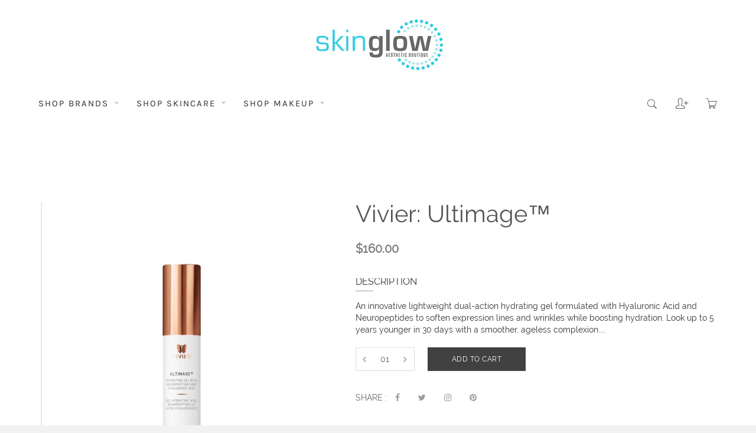

--- FILE ---
content_type: text/html; charset=utf-8
request_url: https://skinglow.ca/products/vivier-ultimage%E2%84%A2
body_size: 28895
content:
<!doctype html>
<!--[if IE 8]><html class="no-js lt-ie9" lang="en"> <![endif]-->
<!--[if IE 9 ]><html class="ie9 no-js"> <![endif]-->
<!--[if (gt IE 9)|!(IE)]><!--> <html class="no-js"> <!--<![endif]-->
<head>

  <!-- Basic page needs ================================================== -->
  <meta charset="utf-8">
  <meta http-equiv="X-UA-Compatible" content="IE=edge,chrome=1">

  
  <link rel="shortcut icon" href="//skinglow.ca/cdn/shop/t/3/assets/favicon.png?v=131350270021299895741589501101" type="image/png" />
  

  <!-- Title and description ================================================== -->
  <title>
    Vivier: Ultimage™ &ndash; Skin Glow Aesthetic Boutique
  </title>

  
  <meta name="description" content="An innovative lightweight dual-action hydrating gel formulated with Hyaluronic Acid and Neuropeptides to soften expression lines and wrinkles while boosting hydration. Look up to 5 years younger in 30 days with a smoother, ageless complexion. For all skin types. Product contains: Acetyl Hexapeptide-8 | Sodium Hyalurona">
  

  <!-- Helpers ================================================== -->
  <!-- /snippets/social-meta-tags.liquid -->


  <meta property="og:type" content="product">
  <meta property="og:title" content="Vivier: Ultimage™">
  
    <meta property="og:image" content="http://skinglow.ca/cdn/shop/files/Vivier_Ultimage_Aplication_5x4_550x_4ec95c7e-f908-405a-85a8-ce7900a6685e_grande.webp?v=1708516548">
    <meta property="og:image:secure_url" content="https://skinglow.ca/cdn/shop/files/Vivier_Ultimage_Aplication_5x4_550x_4ec95c7e-f908-405a-85a8-ce7900a6685e_grande.webp?v=1708516548">
  
    <meta property="og:image" content="http://skinglow.ca/cdn/shop/files/Vivier_Ultimage_Texture_1100x_40c272b2-9799-497f-a7dd-d7be7ed58c6f_grande.webp?v=1708516548">
    <meta property="og:image:secure_url" content="https://skinglow.ca/cdn/shop/files/Vivier_Ultimage_Texture_1100x_40c272b2-9799-497f-a7dd-d7be7ed58c6f_grande.webp?v=1708516548">
  
    <meta property="og:image" content="http://skinglow.ca/cdn/shop/products/image_20e9d0de-1a8c-4ed8-9c5c-8ec6d827272d_grande.jpg?v=1616949690">
    <meta property="og:image:secure_url" content="https://skinglow.ca/cdn/shop/products/image_20e9d0de-1a8c-4ed8-9c5c-8ec6d827272d_grande.jpg?v=1616949690">
  
  <meta property="og:description" content="

An innovative lightweight dual-action hydrating gel formulated with Hyaluronic Acid and Neuropeptides to soften expression lines and wrinkles while boosting hydration. Look up to 5 years younger in 30 days with a smoother, ageless complexion.
For all skin types.
Product contains: Acetyl Hexapeptide-8 | Sodium Hyaluronate | Proprietary blend of water binding molecules | Glycol technology


Benefits
- Softens expression lines- Boosts hydration- Gives a smoother, ageless complexion- Ideal for all skin types, especially those concerned with fine lines, wrinkles, loss of firmness, dull and tired skin, and loss of hydration- Perfect complement to any skin care routine
">
  <meta property="og:price:amount" content="160.00">
  <meta property="og:price:currency" content="CAD">

<meta property="og:url" content="https://skinglow.ca/products/vivier-ultimage%e2%84%a2">
<meta property="og:site_name" content="Skin Glow Aesthetic Boutique">




  <meta name="twitter:card" content="summary">


  <meta name="twitter:title" content="Vivier: Ultimage™">
  <meta name="twitter:description" content="

An innovative lightweight dual-action hydrating gel formulated with Hyaluronic Acid and Neuropeptides to soften expression lines and wrinkles while boosting hydration. Look up to 5 years younger in ">
  <meta name="twitter:image" content="https://skinglow.ca/cdn/shop/products/image_20e9d0de-1a8c-4ed8-9c5c-8ec6d827272d_grande.jpg?v=1616949690">
  <meta name="twitter:image:width" content="600">
  <meta name="twitter:image:height" content="600">


  <link rel="canonical" href="https://skinglow.ca/products/vivier-ultimage%e2%84%a2">
  <meta name="viewport" content="width=device-width,initial-scale=1,shrink-to-fit=no">
  <meta name="theme-color" content="#747474">

  <!-- Google Font ================================================== -->
  

  

  

  

  

  

  

  <!-- CSS ================================================== -->
  <link href="//skinglow.ca/cdn/shop/t/3/assets/timber.scss.css?v=12771734166586746411708782668" rel="stylesheet" type="text/css" media="all" />
  <link href="//skinglow.ca/cdn/shop/t/3/assets/preloader.css?v=178883740060167522671589499770" rel="stylesheet" type="text/css" media="all" />  
  <link href="//skinglow.ca/cdn/shop/t/3/assets/meanmenu.css?v=53088105590933932101589499747" rel="stylesheet" type="text/css" media="all" />
  <link href="//skinglow.ca/cdn/shop/t/3/assets/bootstrap.min.css?v=102160851808464328901589499726" rel="stylesheet" type="text/css" media="all" />
  <link href="//skinglow.ca/cdn/shop/t/3/assets/animate-headline.css?v=86073795077619490911589499725" rel="stylesheet" type="text/css" media="all" />
  <link href="//skinglow.ca/cdn/shop/t/3/assets/owl.carousel.min.css?v=29228361915474524981589499748" rel="stylesheet" type="text/css" media="all" />
  <link href="//skinglow.ca/cdn/shop/t/3/assets/pe-icon-7-stroke.css?v=107920015706139329681589499749" rel="stylesheet" type="text/css" media="all" />
  <link href="//skinglow.ca/cdn/shop/t/3/assets/font-awesome.min.css?v=21869632697367095781589499732" rel="stylesheet" type="text/css" media="all" />
  <link href="//skinglow.ca/cdn/shop/t/3/assets/bundle.css?v=99966466672375233481589499727" rel="stylesheet" type="text/css" media="all" />
  <link href="//skinglow.ca/cdn/shop/t/3/assets/header.css?v=33734880428144641401589499737" rel="stylesheet" type="text/css" media="all" />
  <link href="//skinglow.ca/cdn/shop/t/3/assets/slider.css?v=133093313487518148461589499755" rel="stylesheet" type="text/css" media="all" />
  <link href="//skinglow.ca/cdn/shop/t/3/assets/shop.css?v=22506366868677153161589499754" rel="stylesheet" type="text/css" media="all" />
  <link href="//skinglow.ca/cdn/shop/t/3/assets/footer.css?v=89457064069158993311589499736" rel="stylesheet" type="text/css" media="all" />
  <link href="//skinglow.ca/cdn/shop/t/3/assets/modal.css?v=33762004234441463461589499747" rel="stylesheet" type="text/css" media="all" />
  <link href="//skinglow.ca/cdn/shop/t/3/assets/style.css?v=166261162463593650341589499756" rel="stylesheet" type="text/css" media="all" />
  <link href="//skinglow.ca/cdn/shop/t/3/assets/custom.css?v=63443989915096013281589499729" rel="stylesheet" type="text/css" media="all" />
  <link href="//skinglow.ca/cdn/shop/t/3/assets/skin-theme.css?v=175707452676342640511589499986" rel="stylesheet" type="text/css" media="all" />
  <link href="//skinglow.ca/cdn/shop/t/3/assets/responsive.css?v=90746984724874968291589499753" rel="stylesheet" type="text/css" media="all" />
  <link href="//skinglow.ca/cdn/shop/t/3/assets/custom-font.css?v=9693979098894252431708782668" rel="stylesheet" type="text/css" media="all" />

  <!-- Header hook for plugins ================================================== -->
  <script>window.performance && window.performance.mark && window.performance.mark('shopify.content_for_header.start');</script><meta id="shopify-digital-wallet" name="shopify-digital-wallet" content="/39183188013/digital_wallets/dialog">
<meta name="shopify-checkout-api-token" content="a2dc3fe3cef544e857241639cb72b8c7">
<link rel="alternate" type="application/json+oembed" href="https://skinglow.ca/products/vivier-ultimage%e2%84%a2.oembed">
<script async="async" src="/checkouts/internal/preloads.js?locale=en-CA"></script>
<link rel="preconnect" href="https://shop.app" crossorigin="anonymous">
<script async="async" src="https://shop.app/checkouts/internal/preloads.js?locale=en-CA&shop_id=39183188013" crossorigin="anonymous"></script>
<script id="apple-pay-shop-capabilities" type="application/json">{"shopId":39183188013,"countryCode":"CA","currencyCode":"CAD","merchantCapabilities":["supports3DS"],"merchantId":"gid:\/\/shopify\/Shop\/39183188013","merchantName":"Skin Glow Aesthetic Boutique","requiredBillingContactFields":["postalAddress","email"],"requiredShippingContactFields":["postalAddress","email"],"shippingType":"shipping","supportedNetworks":["visa","masterCard","amex","discover","interac","jcb"],"total":{"type":"pending","label":"Skin Glow Aesthetic Boutique","amount":"1.00"},"shopifyPaymentsEnabled":true,"supportsSubscriptions":true}</script>
<script id="shopify-features" type="application/json">{"accessToken":"a2dc3fe3cef544e857241639cb72b8c7","betas":["rich-media-storefront-analytics"],"domain":"skinglow.ca","predictiveSearch":true,"shopId":39183188013,"locale":"en"}</script>
<script>var Shopify = Shopify || {};
Shopify.shop = "skin-glow-aesthetic.myshopify.com";
Shopify.locale = "en";
Shopify.currency = {"active":"CAD","rate":"1.0"};
Shopify.country = "CA";
Shopify.theme = {"name":"Mira-v2-2-2","id":99394158637,"schema_name":null,"schema_version":null,"theme_store_id":null,"role":"main"};
Shopify.theme.handle = "null";
Shopify.theme.style = {"id":null,"handle":null};
Shopify.cdnHost = "skinglow.ca/cdn";
Shopify.routes = Shopify.routes || {};
Shopify.routes.root = "/";</script>
<script type="module">!function(o){(o.Shopify=o.Shopify||{}).modules=!0}(window);</script>
<script>!function(o){function n(){var o=[];function n(){o.push(Array.prototype.slice.apply(arguments))}return n.q=o,n}var t=o.Shopify=o.Shopify||{};t.loadFeatures=n(),t.autoloadFeatures=n()}(window);</script>
<script>
  window.ShopifyPay = window.ShopifyPay || {};
  window.ShopifyPay.apiHost = "shop.app\/pay";
  window.ShopifyPay.redirectState = null;
</script>
<script id="shop-js-analytics" type="application/json">{"pageType":"product"}</script>
<script defer="defer" async type="module" src="//skinglow.ca/cdn/shopifycloud/shop-js/modules/v2/client.init-shop-cart-sync_IZsNAliE.en.esm.js"></script>
<script defer="defer" async type="module" src="//skinglow.ca/cdn/shopifycloud/shop-js/modules/v2/chunk.common_0OUaOowp.esm.js"></script>
<script type="module">
  await import("//skinglow.ca/cdn/shopifycloud/shop-js/modules/v2/client.init-shop-cart-sync_IZsNAliE.en.esm.js");
await import("//skinglow.ca/cdn/shopifycloud/shop-js/modules/v2/chunk.common_0OUaOowp.esm.js");

  window.Shopify.SignInWithShop?.initShopCartSync?.({"fedCMEnabled":true,"windoidEnabled":true});

</script>
<script>
  window.Shopify = window.Shopify || {};
  if (!window.Shopify.featureAssets) window.Shopify.featureAssets = {};
  window.Shopify.featureAssets['shop-js'] = {"shop-cart-sync":["modules/v2/client.shop-cart-sync_DLOhI_0X.en.esm.js","modules/v2/chunk.common_0OUaOowp.esm.js"],"init-fed-cm":["modules/v2/client.init-fed-cm_C6YtU0w6.en.esm.js","modules/v2/chunk.common_0OUaOowp.esm.js"],"shop-button":["modules/v2/client.shop-button_BCMx7GTG.en.esm.js","modules/v2/chunk.common_0OUaOowp.esm.js"],"shop-cash-offers":["modules/v2/client.shop-cash-offers_BT26qb5j.en.esm.js","modules/v2/chunk.common_0OUaOowp.esm.js","modules/v2/chunk.modal_CGo_dVj3.esm.js"],"init-windoid":["modules/v2/client.init-windoid_B9PkRMql.en.esm.js","modules/v2/chunk.common_0OUaOowp.esm.js"],"init-shop-email-lookup-coordinator":["modules/v2/client.init-shop-email-lookup-coordinator_DZkqjsbU.en.esm.js","modules/v2/chunk.common_0OUaOowp.esm.js"],"shop-toast-manager":["modules/v2/client.shop-toast-manager_Di2EnuM7.en.esm.js","modules/v2/chunk.common_0OUaOowp.esm.js"],"shop-login-button":["modules/v2/client.shop-login-button_BtqW_SIO.en.esm.js","modules/v2/chunk.common_0OUaOowp.esm.js","modules/v2/chunk.modal_CGo_dVj3.esm.js"],"avatar":["modules/v2/client.avatar_BTnouDA3.en.esm.js"],"pay-button":["modules/v2/client.pay-button_CWa-C9R1.en.esm.js","modules/v2/chunk.common_0OUaOowp.esm.js"],"init-shop-cart-sync":["modules/v2/client.init-shop-cart-sync_IZsNAliE.en.esm.js","modules/v2/chunk.common_0OUaOowp.esm.js"],"init-customer-accounts":["modules/v2/client.init-customer-accounts_DenGwJTU.en.esm.js","modules/v2/client.shop-login-button_BtqW_SIO.en.esm.js","modules/v2/chunk.common_0OUaOowp.esm.js","modules/v2/chunk.modal_CGo_dVj3.esm.js"],"init-shop-for-new-customer-accounts":["modules/v2/client.init-shop-for-new-customer-accounts_JdHXxpS9.en.esm.js","modules/v2/client.shop-login-button_BtqW_SIO.en.esm.js","modules/v2/chunk.common_0OUaOowp.esm.js","modules/v2/chunk.modal_CGo_dVj3.esm.js"],"init-customer-accounts-sign-up":["modules/v2/client.init-customer-accounts-sign-up_D6__K_p8.en.esm.js","modules/v2/client.shop-login-button_BtqW_SIO.en.esm.js","modules/v2/chunk.common_0OUaOowp.esm.js","modules/v2/chunk.modal_CGo_dVj3.esm.js"],"checkout-modal":["modules/v2/client.checkout-modal_C_ZQDY6s.en.esm.js","modules/v2/chunk.common_0OUaOowp.esm.js","modules/v2/chunk.modal_CGo_dVj3.esm.js"],"shop-follow-button":["modules/v2/client.shop-follow-button_XetIsj8l.en.esm.js","modules/v2/chunk.common_0OUaOowp.esm.js","modules/v2/chunk.modal_CGo_dVj3.esm.js"],"lead-capture":["modules/v2/client.lead-capture_DvA72MRN.en.esm.js","modules/v2/chunk.common_0OUaOowp.esm.js","modules/v2/chunk.modal_CGo_dVj3.esm.js"],"shop-login":["modules/v2/client.shop-login_ClXNxyh6.en.esm.js","modules/v2/chunk.common_0OUaOowp.esm.js","modules/v2/chunk.modal_CGo_dVj3.esm.js"],"payment-terms":["modules/v2/client.payment-terms_CNlwjfZz.en.esm.js","modules/v2/chunk.common_0OUaOowp.esm.js","modules/v2/chunk.modal_CGo_dVj3.esm.js"]};
</script>
<script>(function() {
  var isLoaded = false;
  function asyncLoad() {
    if (isLoaded) return;
    isLoaded = true;
    var urls = ["https:\/\/chimpstatic.com\/mcjs-connected\/js\/users\/1a830c5bfc1a89e0ed171b148\/664cf86b2956d060141be56bd.js?shop=skin-glow-aesthetic.myshopify.com","https:\/\/cdn.nfcube.com\/instafeed-f3766332ef9f24869a2c6944902aba98.js?shop=skin-glow-aesthetic.myshopify.com"];
    for (var i = 0; i < urls.length; i++) {
      var s = document.createElement('script');
      s.type = 'text/javascript';
      s.async = true;
      s.src = urls[i];
      var x = document.getElementsByTagName('script')[0];
      x.parentNode.insertBefore(s, x);
    }
  };
  if(window.attachEvent) {
    window.attachEvent('onload', asyncLoad);
  } else {
    window.addEventListener('load', asyncLoad, false);
  }
})();</script>
<script id="__st">var __st={"a":39183188013,"offset":-18000,"reqid":"4ec40bde-de9d-4780-b6ec-ccc330348753-1768526160","pageurl":"skinglow.ca\/products\/vivier-ultimage%E2%84%A2","u":"16ce59ffd369","p":"product","rtyp":"product","rid":6552742789165};</script>
<script>window.ShopifyPaypalV4VisibilityTracking = true;</script>
<script id="captcha-bootstrap">!function(){'use strict';const t='contact',e='account',n='new_comment',o=[[t,t],['blogs',n],['comments',n],[t,'customer']],c=[[e,'customer_login'],[e,'guest_login'],[e,'recover_customer_password'],[e,'create_customer']],r=t=>t.map((([t,e])=>`form[action*='/${t}']:not([data-nocaptcha='true']) input[name='form_type'][value='${e}']`)).join(','),a=t=>()=>t?[...document.querySelectorAll(t)].map((t=>t.form)):[];function s(){const t=[...o],e=r(t);return a(e)}const i='password',u='form_key',d=['recaptcha-v3-token','g-recaptcha-response','h-captcha-response',i],f=()=>{try{return window.sessionStorage}catch{return}},m='__shopify_v',_=t=>t.elements[u];function p(t,e,n=!1){try{const o=window.sessionStorage,c=JSON.parse(o.getItem(e)),{data:r}=function(t){const{data:e,action:n}=t;return t[m]||n?{data:e,action:n}:{data:t,action:n}}(c);for(const[e,n]of Object.entries(r))t.elements[e]&&(t.elements[e].value=n);n&&o.removeItem(e)}catch(o){console.error('form repopulation failed',{error:o})}}const l='form_type',E='cptcha';function T(t){t.dataset[E]=!0}const w=window,h=w.document,L='Shopify',v='ce_forms',y='captcha';let A=!1;((t,e)=>{const n=(g='f06e6c50-85a8-45c8-87d0-21a2b65856fe',I='https://cdn.shopify.com/shopifycloud/storefront-forms-hcaptcha/ce_storefront_forms_captcha_hcaptcha.v1.5.2.iife.js',D={infoText:'Protected by hCaptcha',privacyText:'Privacy',termsText:'Terms'},(t,e,n)=>{const o=w[L][v],c=o.bindForm;if(c)return c(t,g,e,D).then(n);var r;o.q.push([[t,g,e,D],n]),r=I,A||(h.body.append(Object.assign(h.createElement('script'),{id:'captcha-provider',async:!0,src:r})),A=!0)});var g,I,D;w[L]=w[L]||{},w[L][v]=w[L][v]||{},w[L][v].q=[],w[L][y]=w[L][y]||{},w[L][y].protect=function(t,e){n(t,void 0,e),T(t)},Object.freeze(w[L][y]),function(t,e,n,w,h,L){const[v,y,A,g]=function(t,e,n){const i=e?o:[],u=t?c:[],d=[...i,...u],f=r(d),m=r(i),_=r(d.filter((([t,e])=>n.includes(e))));return[a(f),a(m),a(_),s()]}(w,h,L),I=t=>{const e=t.target;return e instanceof HTMLFormElement?e:e&&e.form},D=t=>v().includes(t);t.addEventListener('submit',(t=>{const e=I(t);if(!e)return;const n=D(e)&&!e.dataset.hcaptchaBound&&!e.dataset.recaptchaBound,o=_(e),c=g().includes(e)&&(!o||!o.value);(n||c)&&t.preventDefault(),c&&!n&&(function(t){try{if(!f())return;!function(t){const e=f();if(!e)return;const n=_(t);if(!n)return;const o=n.value;o&&e.removeItem(o)}(t);const e=Array.from(Array(32),(()=>Math.random().toString(36)[2])).join('');!function(t,e){_(t)||t.append(Object.assign(document.createElement('input'),{type:'hidden',name:u})),t.elements[u].value=e}(t,e),function(t,e){const n=f();if(!n)return;const o=[...t.querySelectorAll(`input[type='${i}']`)].map((({name:t})=>t)),c=[...d,...o],r={};for(const[a,s]of new FormData(t).entries())c.includes(a)||(r[a]=s);n.setItem(e,JSON.stringify({[m]:1,action:t.action,data:r}))}(t,e)}catch(e){console.error('failed to persist form',e)}}(e),e.submit())}));const S=(t,e)=>{t&&!t.dataset[E]&&(n(t,e.some((e=>e===t))),T(t))};for(const o of['focusin','change'])t.addEventListener(o,(t=>{const e=I(t);D(e)&&S(e,y())}));const B=e.get('form_key'),M=e.get(l),P=B&&M;t.addEventListener('DOMContentLoaded',(()=>{const t=y();if(P)for(const e of t)e.elements[l].value===M&&p(e,B);[...new Set([...A(),...v().filter((t=>'true'===t.dataset.shopifyCaptcha))])].forEach((e=>S(e,t)))}))}(h,new URLSearchParams(w.location.search),n,t,e,['guest_login'])})(!0,!0)}();</script>
<script integrity="sha256-4kQ18oKyAcykRKYeNunJcIwy7WH5gtpwJnB7kiuLZ1E=" data-source-attribution="shopify.loadfeatures" defer="defer" src="//skinglow.ca/cdn/shopifycloud/storefront/assets/storefront/load_feature-a0a9edcb.js" crossorigin="anonymous"></script>
<script crossorigin="anonymous" defer="defer" src="//skinglow.ca/cdn/shopifycloud/storefront/assets/shopify_pay/storefront-65b4c6d7.js?v=20250812"></script>
<script data-source-attribution="shopify.dynamic_checkout.dynamic.init">var Shopify=Shopify||{};Shopify.PaymentButton=Shopify.PaymentButton||{isStorefrontPortableWallets:!0,init:function(){window.Shopify.PaymentButton.init=function(){};var t=document.createElement("script");t.src="https://skinglow.ca/cdn/shopifycloud/portable-wallets/latest/portable-wallets.en.js",t.type="module",document.head.appendChild(t)}};
</script>
<script data-source-attribution="shopify.dynamic_checkout.buyer_consent">
  function portableWalletsHideBuyerConsent(e){var t=document.getElementById("shopify-buyer-consent"),n=document.getElementById("shopify-subscription-policy-button");t&&n&&(t.classList.add("hidden"),t.setAttribute("aria-hidden","true"),n.removeEventListener("click",e))}function portableWalletsShowBuyerConsent(e){var t=document.getElementById("shopify-buyer-consent"),n=document.getElementById("shopify-subscription-policy-button");t&&n&&(t.classList.remove("hidden"),t.removeAttribute("aria-hidden"),n.addEventListener("click",e))}window.Shopify?.PaymentButton&&(window.Shopify.PaymentButton.hideBuyerConsent=portableWalletsHideBuyerConsent,window.Shopify.PaymentButton.showBuyerConsent=portableWalletsShowBuyerConsent);
</script>
<script data-source-attribution="shopify.dynamic_checkout.cart.bootstrap">document.addEventListener("DOMContentLoaded",(function(){function t(){return document.querySelector("shopify-accelerated-checkout-cart, shopify-accelerated-checkout")}if(t())Shopify.PaymentButton.init();else{new MutationObserver((function(e,n){t()&&(Shopify.PaymentButton.init(),n.disconnect())})).observe(document.body,{childList:!0,subtree:!0})}}));
</script>
<link id="shopify-accelerated-checkout-styles" rel="stylesheet" media="screen" href="https://skinglow.ca/cdn/shopifycloud/portable-wallets/latest/accelerated-checkout-backwards-compat.css" crossorigin="anonymous">
<style id="shopify-accelerated-checkout-cart">
        #shopify-buyer-consent {
  margin-top: 1em;
  display: inline-block;
  width: 100%;
}

#shopify-buyer-consent.hidden {
  display: none;
}

#shopify-subscription-policy-button {
  background: none;
  border: none;
  padding: 0;
  text-decoration: underline;
  font-size: inherit;
  cursor: pointer;
}

#shopify-subscription-policy-button::before {
  box-shadow: none;
}

      </style>

<script>window.performance && window.performance.mark && window.performance.mark('shopify.content_for_header.end');</script>
  <!-- /snippets/oldIE-js.liquid -->


<!--[if lt IE 9]>
<script src="//cdnjs.cloudflare.com/ajax/libs/html5shiv/3.7.2/html5shiv.min.js" type="text/javascript"></script>
<script src="//skinglow.ca/cdn/shop/t/3/assets/respond.min.js?v=52248677837542619231589499753" type="text/javascript"></script>
<link href="//skinglow.ca/cdn/shop/t/3/assets/respond-proxy.html" id="respond-proxy" rel="respond-proxy" />
<link href="//skinglow.ca/search?q=2e7abd86052e300b8445a19e65613092" id="respond-redirect" rel="respond-redirect" />
<script src="//skinglow.ca/search?q=2e7abd86052e300b8445a19e65613092" type="text/javascript"></script>
<![endif]-->



  <script src="//skinglow.ca/cdn/shop/t/3/assets/modernizr.min.js?v=137617515274177302221589499748" type="text/javascript"></script>
  <script src="//ajax.googleapis.com/ajax/libs/jquery/1.12.4/jquery.min.js" type="text/javascript"></script>
  <script src="//skinglow.ca/cdn/shop/t/3/assets/jquery.matchHeight.js?v=2422420511068287131589499745" type="text/javascript"></script>
  <script src="//skinglow.ca/cdn/shop/t/3/assets/instafeed.min.js?v=14758435275696030451589499741" type="text/javascript"></script>
  <script src="//skinglow.ca/cdn/shop/t/3/assets/bootstrap.min.js?v=73724390286584561281589499726" type="text/javascript"></script>
  <script src="//skinglow.ca/cdn/shop/t/3/assets/jquery.meanmenu.js?v=45721096502307096221589499745" type="text/javascript"></script>
  <script src="//skinglow.ca/cdn/shop/t/3/assets/isotope.pkgd.min.js?v=1508399553395853191589499742" type="text/javascript"></script>
  <script src="//skinglow.ca/cdn/shop/t/3/assets/imagesloaded.pkgd.min.js?v=122082684965831503061589499741" type="text/javascript"></script>
  <script src="//skinglow.ca/cdn/shop/t/3/assets/owl.carousel.min.js?v=182105050077077247901589499749" type="text/javascript"></script>
  <script src="//skinglow.ca/cdn/shop/t/3/assets/jquery.counterup.min.js?v=72741712870112733821589499743" type="text/javascript"></script>
  <script src="//skinglow.ca/cdn/shop/t/3/assets/waypoints.min.js?v=109620183588257736861589499758" type="text/javascript"></script>
  <script src="//skinglow.ca/cdn/shop/t/3/assets/ajax-mail.js?v=157503034547261861361589499724" type="text/javascript"></script>
  <script src="//skinglow.ca/cdn/shop/t/3/assets/plugins.js?v=26998279379394884221589499752" type="text/javascript"></script>
  <script src="//skinglow.ca/cdn/shopifycloud/storefront/assets/themes_support/option_selection-b017cd28.js" type="text/javascript"></script>
  <script src="//skinglow.ca/cdn/shopifycloud/storefront/assets/themes_support/api.jquery-7ab1a3a4.js" type="text/javascript"></script>
  <script src="//skinglow.ca/cdn/shop/t/3/assets/cart.api.js?v=116578985664519818331589499728" type="text/javascript"></script>
  
  <script src="//skinglow.ca/cdn/shop/t/3/assets/theme.js?v=144522200685022054431589499756" type="text/javascript"></script>  

  
  
  <script src="//skinglow.ca/cdn/shopifycloud/storefront/assets/themes_support/shopify_common-5f594365.js" type="text/javascript"></script>
  

<link href="https://monorail-edge.shopifysvc.com" rel="dns-prefetch">
<script>(function(){if ("sendBeacon" in navigator && "performance" in window) {try {var session_token_from_headers = performance.getEntriesByType('navigation')[0].serverTiming.find(x => x.name == '_s').description;} catch {var session_token_from_headers = undefined;}var session_cookie_matches = document.cookie.match(/_shopify_s=([^;]*)/);var session_token_from_cookie = session_cookie_matches && session_cookie_matches.length === 2 ? session_cookie_matches[1] : "";var session_token = session_token_from_headers || session_token_from_cookie || "";function handle_abandonment_event(e) {var entries = performance.getEntries().filter(function(entry) {return /monorail-edge.shopifysvc.com/.test(entry.name);});if (!window.abandonment_tracked && entries.length === 0) {window.abandonment_tracked = true;var currentMs = Date.now();var navigation_start = performance.timing.navigationStart;var payload = {shop_id: 39183188013,url: window.location.href,navigation_start,duration: currentMs - navigation_start,session_token,page_type: "product"};window.navigator.sendBeacon("https://monorail-edge.shopifysvc.com/v1/produce", JSON.stringify({schema_id: "online_store_buyer_site_abandonment/1.1",payload: payload,metadata: {event_created_at_ms: currentMs,event_sent_at_ms: currentMs}}));}}window.addEventListener('pagehide', handle_abandonment_event);}}());</script>
<script id="web-pixels-manager-setup">(function e(e,d,r,n,o){if(void 0===o&&(o={}),!Boolean(null===(a=null===(i=window.Shopify)||void 0===i?void 0:i.analytics)||void 0===a?void 0:a.replayQueue)){var i,a;window.Shopify=window.Shopify||{};var t=window.Shopify;t.analytics=t.analytics||{};var s=t.analytics;s.replayQueue=[],s.publish=function(e,d,r){return s.replayQueue.push([e,d,r]),!0};try{self.performance.mark("wpm:start")}catch(e){}var l=function(){var e={modern:/Edge?\/(1{2}[4-9]|1[2-9]\d|[2-9]\d{2}|\d{4,})\.\d+(\.\d+|)|Firefox\/(1{2}[4-9]|1[2-9]\d|[2-9]\d{2}|\d{4,})\.\d+(\.\d+|)|Chrom(ium|e)\/(9{2}|\d{3,})\.\d+(\.\d+|)|(Maci|X1{2}).+ Version\/(15\.\d+|(1[6-9]|[2-9]\d|\d{3,})\.\d+)([,.]\d+|)( \(\w+\)|)( Mobile\/\w+|) Safari\/|Chrome.+OPR\/(9{2}|\d{3,})\.\d+\.\d+|(CPU[ +]OS|iPhone[ +]OS|CPU[ +]iPhone|CPU IPhone OS|CPU iPad OS)[ +]+(15[._]\d+|(1[6-9]|[2-9]\d|\d{3,})[._]\d+)([._]\d+|)|Android:?[ /-](13[3-9]|1[4-9]\d|[2-9]\d{2}|\d{4,})(\.\d+|)(\.\d+|)|Android.+Firefox\/(13[5-9]|1[4-9]\d|[2-9]\d{2}|\d{4,})\.\d+(\.\d+|)|Android.+Chrom(ium|e)\/(13[3-9]|1[4-9]\d|[2-9]\d{2}|\d{4,})\.\d+(\.\d+|)|SamsungBrowser\/([2-9]\d|\d{3,})\.\d+/,legacy:/Edge?\/(1[6-9]|[2-9]\d|\d{3,})\.\d+(\.\d+|)|Firefox\/(5[4-9]|[6-9]\d|\d{3,})\.\d+(\.\d+|)|Chrom(ium|e)\/(5[1-9]|[6-9]\d|\d{3,})\.\d+(\.\d+|)([\d.]+$|.*Safari\/(?![\d.]+ Edge\/[\d.]+$))|(Maci|X1{2}).+ Version\/(10\.\d+|(1[1-9]|[2-9]\d|\d{3,})\.\d+)([,.]\d+|)( \(\w+\)|)( Mobile\/\w+|) Safari\/|Chrome.+OPR\/(3[89]|[4-9]\d|\d{3,})\.\d+\.\d+|(CPU[ +]OS|iPhone[ +]OS|CPU[ +]iPhone|CPU IPhone OS|CPU iPad OS)[ +]+(10[._]\d+|(1[1-9]|[2-9]\d|\d{3,})[._]\d+)([._]\d+|)|Android:?[ /-](13[3-9]|1[4-9]\d|[2-9]\d{2}|\d{4,})(\.\d+|)(\.\d+|)|Mobile Safari.+OPR\/([89]\d|\d{3,})\.\d+\.\d+|Android.+Firefox\/(13[5-9]|1[4-9]\d|[2-9]\d{2}|\d{4,})\.\d+(\.\d+|)|Android.+Chrom(ium|e)\/(13[3-9]|1[4-9]\d|[2-9]\d{2}|\d{4,})\.\d+(\.\d+|)|Android.+(UC? ?Browser|UCWEB|U3)[ /]?(15\.([5-9]|\d{2,})|(1[6-9]|[2-9]\d|\d{3,})\.\d+)\.\d+|SamsungBrowser\/(5\.\d+|([6-9]|\d{2,})\.\d+)|Android.+MQ{2}Browser\/(14(\.(9|\d{2,})|)|(1[5-9]|[2-9]\d|\d{3,})(\.\d+|))(\.\d+|)|K[Aa][Ii]OS\/(3\.\d+|([4-9]|\d{2,})\.\d+)(\.\d+|)/},d=e.modern,r=e.legacy,n=navigator.userAgent;return n.match(d)?"modern":n.match(r)?"legacy":"unknown"}(),u="modern"===l?"modern":"legacy",c=(null!=n?n:{modern:"",legacy:""})[u],f=function(e){return[e.baseUrl,"/wpm","/b",e.hashVersion,"modern"===e.buildTarget?"m":"l",".js"].join("")}({baseUrl:d,hashVersion:r,buildTarget:u}),m=function(e){var d=e.version,r=e.bundleTarget,n=e.surface,o=e.pageUrl,i=e.monorailEndpoint;return{emit:function(e){var a=e.status,t=e.errorMsg,s=(new Date).getTime(),l=JSON.stringify({metadata:{event_sent_at_ms:s},events:[{schema_id:"web_pixels_manager_load/3.1",payload:{version:d,bundle_target:r,page_url:o,status:a,surface:n,error_msg:t},metadata:{event_created_at_ms:s}}]});if(!i)return console&&console.warn&&console.warn("[Web Pixels Manager] No Monorail endpoint provided, skipping logging."),!1;try{return self.navigator.sendBeacon.bind(self.navigator)(i,l)}catch(e){}var u=new XMLHttpRequest;try{return u.open("POST",i,!0),u.setRequestHeader("Content-Type","text/plain"),u.send(l),!0}catch(e){return console&&console.warn&&console.warn("[Web Pixels Manager] Got an unhandled error while logging to Monorail."),!1}}}}({version:r,bundleTarget:l,surface:e.surface,pageUrl:self.location.href,monorailEndpoint:e.monorailEndpoint});try{o.browserTarget=l,function(e){var d=e.src,r=e.async,n=void 0===r||r,o=e.onload,i=e.onerror,a=e.sri,t=e.scriptDataAttributes,s=void 0===t?{}:t,l=document.createElement("script"),u=document.querySelector("head"),c=document.querySelector("body");if(l.async=n,l.src=d,a&&(l.integrity=a,l.crossOrigin="anonymous"),s)for(var f in s)if(Object.prototype.hasOwnProperty.call(s,f))try{l.dataset[f]=s[f]}catch(e){}if(o&&l.addEventListener("load",o),i&&l.addEventListener("error",i),u)u.appendChild(l);else{if(!c)throw new Error("Did not find a head or body element to append the script");c.appendChild(l)}}({src:f,async:!0,onload:function(){if(!function(){var e,d;return Boolean(null===(d=null===(e=window.Shopify)||void 0===e?void 0:e.analytics)||void 0===d?void 0:d.initialized)}()){var d=window.webPixelsManager.init(e)||void 0;if(d){var r=window.Shopify.analytics;r.replayQueue.forEach((function(e){var r=e[0],n=e[1],o=e[2];d.publishCustomEvent(r,n,o)})),r.replayQueue=[],r.publish=d.publishCustomEvent,r.visitor=d.visitor,r.initialized=!0}}},onerror:function(){return m.emit({status:"failed",errorMsg:"".concat(f," has failed to load")})},sri:function(e){var d=/^sha384-[A-Za-z0-9+/=]+$/;return"string"==typeof e&&d.test(e)}(c)?c:"",scriptDataAttributes:o}),m.emit({status:"loading"})}catch(e){m.emit({status:"failed",errorMsg:(null==e?void 0:e.message)||"Unknown error"})}}})({shopId: 39183188013,storefrontBaseUrl: "https://skinglow.ca",extensionsBaseUrl: "https://extensions.shopifycdn.com/cdn/shopifycloud/web-pixels-manager",monorailEndpoint: "https://monorail-edge.shopifysvc.com/unstable/produce_batch",surface: "storefront-renderer",enabledBetaFlags: ["2dca8a86"],webPixelsConfigList: [{"id":"shopify-app-pixel","configuration":"{}","eventPayloadVersion":"v1","runtimeContext":"STRICT","scriptVersion":"0450","apiClientId":"shopify-pixel","type":"APP","privacyPurposes":["ANALYTICS","MARKETING"]},{"id":"shopify-custom-pixel","eventPayloadVersion":"v1","runtimeContext":"LAX","scriptVersion":"0450","apiClientId":"shopify-pixel","type":"CUSTOM","privacyPurposes":["ANALYTICS","MARKETING"]}],isMerchantRequest: false,initData: {"shop":{"name":"Skin Glow Aesthetic Boutique","paymentSettings":{"currencyCode":"CAD"},"myshopifyDomain":"skin-glow-aesthetic.myshopify.com","countryCode":"CA","storefrontUrl":"https:\/\/skinglow.ca"},"customer":null,"cart":null,"checkout":null,"productVariants":[{"price":{"amount":160.0,"currencyCode":"CAD"},"product":{"title":"Vivier: Ultimage™","vendor":"Skin Glow Aesthetic Boutique","id":"6552742789165","untranslatedTitle":"Vivier: Ultimage™","url":"\/products\/vivier-ultimage%E2%84%A2","type":""},"id":"39312751689773","image":{"src":"\/\/skinglow.ca\/cdn\/shop\/products\/image_20e9d0de-1a8c-4ed8-9c5c-8ec6d827272d.jpg?v=1616949690"},"sku":"","title":"Default Title","untranslatedTitle":"Default Title"}],"purchasingCompany":null},},"https://skinglow.ca/cdn","fcfee988w5aeb613cpc8e4bc33m6693e112",{"modern":"","legacy":""},{"shopId":"39183188013","storefrontBaseUrl":"https:\/\/skinglow.ca","extensionBaseUrl":"https:\/\/extensions.shopifycdn.com\/cdn\/shopifycloud\/web-pixels-manager","surface":"storefront-renderer","enabledBetaFlags":"[\"2dca8a86\"]","isMerchantRequest":"false","hashVersion":"fcfee988w5aeb613cpc8e4bc33m6693e112","publish":"custom","events":"[[\"page_viewed\",{}],[\"product_viewed\",{\"productVariant\":{\"price\":{\"amount\":160.0,\"currencyCode\":\"CAD\"},\"product\":{\"title\":\"Vivier: Ultimage™\",\"vendor\":\"Skin Glow Aesthetic Boutique\",\"id\":\"6552742789165\",\"untranslatedTitle\":\"Vivier: Ultimage™\",\"url\":\"\/products\/vivier-ultimage%E2%84%A2\",\"type\":\"\"},\"id\":\"39312751689773\",\"image\":{\"src\":\"\/\/skinglow.ca\/cdn\/shop\/products\/image_20e9d0de-1a8c-4ed8-9c5c-8ec6d827272d.jpg?v=1616949690\"},\"sku\":\"\",\"title\":\"Default Title\",\"untranslatedTitle\":\"Default Title\"}}]]"});</script><script>
  window.ShopifyAnalytics = window.ShopifyAnalytics || {};
  window.ShopifyAnalytics.meta = window.ShopifyAnalytics.meta || {};
  window.ShopifyAnalytics.meta.currency = 'CAD';
  var meta = {"product":{"id":6552742789165,"gid":"gid:\/\/shopify\/Product\/6552742789165","vendor":"Skin Glow Aesthetic Boutique","type":"","handle":"vivier-ultimage™","variants":[{"id":39312751689773,"price":16000,"name":"Vivier: Ultimage™","public_title":null,"sku":""}],"remote":false},"page":{"pageType":"product","resourceType":"product","resourceId":6552742789165,"requestId":"4ec40bde-de9d-4780-b6ec-ccc330348753-1768526160"}};
  for (var attr in meta) {
    window.ShopifyAnalytics.meta[attr] = meta[attr];
  }
</script>
<script class="analytics">
  (function () {
    var customDocumentWrite = function(content) {
      var jquery = null;

      if (window.jQuery) {
        jquery = window.jQuery;
      } else if (window.Checkout && window.Checkout.$) {
        jquery = window.Checkout.$;
      }

      if (jquery) {
        jquery('body').append(content);
      }
    };

    var hasLoggedConversion = function(token) {
      if (token) {
        return document.cookie.indexOf('loggedConversion=' + token) !== -1;
      }
      return false;
    }

    var setCookieIfConversion = function(token) {
      if (token) {
        var twoMonthsFromNow = new Date(Date.now());
        twoMonthsFromNow.setMonth(twoMonthsFromNow.getMonth() + 2);

        document.cookie = 'loggedConversion=' + token + '; expires=' + twoMonthsFromNow;
      }
    }

    var trekkie = window.ShopifyAnalytics.lib = window.trekkie = window.trekkie || [];
    if (trekkie.integrations) {
      return;
    }
    trekkie.methods = [
      'identify',
      'page',
      'ready',
      'track',
      'trackForm',
      'trackLink'
    ];
    trekkie.factory = function(method) {
      return function() {
        var args = Array.prototype.slice.call(arguments);
        args.unshift(method);
        trekkie.push(args);
        return trekkie;
      };
    };
    for (var i = 0; i < trekkie.methods.length; i++) {
      var key = trekkie.methods[i];
      trekkie[key] = trekkie.factory(key);
    }
    trekkie.load = function(config) {
      trekkie.config = config || {};
      trekkie.config.initialDocumentCookie = document.cookie;
      var first = document.getElementsByTagName('script')[0];
      var script = document.createElement('script');
      script.type = 'text/javascript';
      script.onerror = function(e) {
        var scriptFallback = document.createElement('script');
        scriptFallback.type = 'text/javascript';
        scriptFallback.onerror = function(error) {
                var Monorail = {
      produce: function produce(monorailDomain, schemaId, payload) {
        var currentMs = new Date().getTime();
        var event = {
          schema_id: schemaId,
          payload: payload,
          metadata: {
            event_created_at_ms: currentMs,
            event_sent_at_ms: currentMs
          }
        };
        return Monorail.sendRequest("https://" + monorailDomain + "/v1/produce", JSON.stringify(event));
      },
      sendRequest: function sendRequest(endpointUrl, payload) {
        // Try the sendBeacon API
        if (window && window.navigator && typeof window.navigator.sendBeacon === 'function' && typeof window.Blob === 'function' && !Monorail.isIos12()) {
          var blobData = new window.Blob([payload], {
            type: 'text/plain'
          });

          if (window.navigator.sendBeacon(endpointUrl, blobData)) {
            return true;
          } // sendBeacon was not successful

        } // XHR beacon

        var xhr = new XMLHttpRequest();

        try {
          xhr.open('POST', endpointUrl);
          xhr.setRequestHeader('Content-Type', 'text/plain');
          xhr.send(payload);
        } catch (e) {
          console.log(e);
        }

        return false;
      },
      isIos12: function isIos12() {
        return window.navigator.userAgent.lastIndexOf('iPhone; CPU iPhone OS 12_') !== -1 || window.navigator.userAgent.lastIndexOf('iPad; CPU OS 12_') !== -1;
      }
    };
    Monorail.produce('monorail-edge.shopifysvc.com',
      'trekkie_storefront_load_errors/1.1',
      {shop_id: 39183188013,
      theme_id: 99394158637,
      app_name: "storefront",
      context_url: window.location.href,
      source_url: "//skinglow.ca/cdn/s/trekkie.storefront.cd680fe47e6c39ca5d5df5f0a32d569bc48c0f27.min.js"});

        };
        scriptFallback.async = true;
        scriptFallback.src = '//skinglow.ca/cdn/s/trekkie.storefront.cd680fe47e6c39ca5d5df5f0a32d569bc48c0f27.min.js';
        first.parentNode.insertBefore(scriptFallback, first);
      };
      script.async = true;
      script.src = '//skinglow.ca/cdn/s/trekkie.storefront.cd680fe47e6c39ca5d5df5f0a32d569bc48c0f27.min.js';
      first.parentNode.insertBefore(script, first);
    };
    trekkie.load(
      {"Trekkie":{"appName":"storefront","development":false,"defaultAttributes":{"shopId":39183188013,"isMerchantRequest":null,"themeId":99394158637,"themeCityHash":"16877944595894091650","contentLanguage":"en","currency":"CAD","eventMetadataId":"979f7d03-02b7-4c2d-bc32-5ad1c6fa17ae"},"isServerSideCookieWritingEnabled":true,"monorailRegion":"shop_domain","enabledBetaFlags":["65f19447"]},"Session Attribution":{},"S2S":{"facebookCapiEnabled":false,"source":"trekkie-storefront-renderer","apiClientId":580111}}
    );

    var loaded = false;
    trekkie.ready(function() {
      if (loaded) return;
      loaded = true;

      window.ShopifyAnalytics.lib = window.trekkie;

      var originalDocumentWrite = document.write;
      document.write = customDocumentWrite;
      try { window.ShopifyAnalytics.merchantGoogleAnalytics.call(this); } catch(error) {};
      document.write = originalDocumentWrite;

      window.ShopifyAnalytics.lib.page(null,{"pageType":"product","resourceType":"product","resourceId":6552742789165,"requestId":"4ec40bde-de9d-4780-b6ec-ccc330348753-1768526160","shopifyEmitted":true});

      var match = window.location.pathname.match(/checkouts\/(.+)\/(thank_you|post_purchase)/)
      var token = match? match[1]: undefined;
      if (!hasLoggedConversion(token)) {
        setCookieIfConversion(token);
        window.ShopifyAnalytics.lib.track("Viewed Product",{"currency":"CAD","variantId":39312751689773,"productId":6552742789165,"productGid":"gid:\/\/shopify\/Product\/6552742789165","name":"Vivier: Ultimage™","price":"160.00","sku":"","brand":"Skin Glow Aesthetic Boutique","variant":null,"category":"","nonInteraction":true,"remote":false},undefined,undefined,{"shopifyEmitted":true});
      window.ShopifyAnalytics.lib.track("monorail:\/\/trekkie_storefront_viewed_product\/1.1",{"currency":"CAD","variantId":39312751689773,"productId":6552742789165,"productGid":"gid:\/\/shopify\/Product\/6552742789165","name":"Vivier: Ultimage™","price":"160.00","sku":"","brand":"Skin Glow Aesthetic Boutique","variant":null,"category":"","nonInteraction":true,"remote":false,"referer":"https:\/\/skinglow.ca\/products\/vivier-ultimage%E2%84%A2"});
      }
    });


        var eventsListenerScript = document.createElement('script');
        eventsListenerScript.async = true;
        eventsListenerScript.src = "//skinglow.ca/cdn/shopifycloud/storefront/assets/shop_events_listener-3da45d37.js";
        document.getElementsByTagName('head')[0].appendChild(eventsListenerScript);

})();</script>
<script
  defer
  src="https://skinglow.ca/cdn/shopifycloud/perf-kit/shopify-perf-kit-3.0.3.min.js"
  data-application="storefront-renderer"
  data-shop-id="39183188013"
  data-render-region="gcp-us-central1"
  data-page-type="product"
  data-theme-instance-id="99394158637"
  data-theme-name=""
  data-theme-version=""
  data-monorail-region="shop_domain"
  data-resource-timing-sampling-rate="10"
  data-shs="true"
  data-shs-beacon="true"
  data-shs-export-with-fetch="true"
  data-shs-logs-sample-rate="1"
  data-shs-beacon-endpoint="https://skinglow.ca/api/collect"
></script>
</head>


<body id="vivier-ultimage™" class="template-product" >

  

  

  
  
  


  <div class="waraper">

    

    <div id="shopify-section-header" class="shopify-section">
<header>
  <div class="header-area  logo-in-center">
    <div class="container-fluid">
      <div class="">
        <div class="row">
          <div class="col-md-12 text-center">
            <div class="logo">
              <a href="/" class="theme-logo">
                <img src="//skinglow.ca/cdn/shop/files/Skin_Glow_Aesthetic_Boutique_Logo_-_Header_250x.png?v=1614784645" alt="Skin Glow Aesthetic Boutique"srcset="//skinglow.ca/cdn/shop/files/Skin_Glow_Aesthetic_Boutique_Logo_-_Header_250x.png?v=1614784645 1x, //skinglow.ca/cdn/shop/files/Skin_Glow_Aesthetic_Boutique_Logo_-_Header_250x@2x.png?v=1614784645 2x">
              </a>
            </div></div>
          <div class="col-md-6 col-lg-6 col-sm-6 col-xs-6 hidden-xs hidden-sm text-left">
            <div class="main-menu display-inline">
              <nav class="hidden-sm hidden-xs">
  <ul class="menu">
    
    
    
    <li><a href="#">SHOP BRANDS <i class="pe-7s-angle-down"></i></a>
      <ul class="">
        
        
        
        <li><a href="/collections/elta">EltaMD</a></li>
        
        
        
        
        <li><a href="/collections/glo-skin-beauty">Glo Skin Beauty</a></li>
        
        
        
        
        <li><a href="/collections/pca-skin">PCA Skin</a></li>
        
        
        
        
        <li><a href="/collections/tizo">Tizo</a></li>
        
        
        
        
        <li><a href="/collections/vivier-skincare-products">Vivier Skincare</a></li>
        
        
      </ul>
    </li>
    
    
    
    
    <li><a href="/collections/skincare">SHOP SKINCARE <i class="pe-7s-angle-down"></i></a>
      <ul class="">
        
        
        
        <li class="mega-menu-li"><a href="#">SKIN TYPE</a>
          <ul>
              
            <li><a href="/collections/normal">Normal Skin</a></li>
              
            <li><a href="/collections/sensitive">Sensitive Skin</a></li>
              
            <li><a href="/collections/dry">Dry Skin</a></li>
              
            <li><a href="/collections/combination">Combination Skin</a></li>
              
            <li><a href="/collections/oily">Oily Skin</a></li>
              
          </ul>
        </li>
        
        
        
        
        <li class="mega-menu-li"><a href="#">SKIN CONCERN</a>
          <ul>
              
            <li><a href="/collections/aging">Aging</a></li>
              
            <li><a href="/collections/texture">Texture</a></li>
              
            <li><a href="/collections/hyperpigmentation">Hyperpigmentation</a></li>
              
            <li><a href="/collections/acne">Acne</a></li>
              
            <li><a href="/collections/sensitivity">Sensitivity</a></li>
              
            <li><a href="/collections/skin-brightening">Skin Brightening</a></li>
              
            <li><a href="/collections/redness">Redness</a></li>
              
          </ul>
        </li>
        
        
        
        
        <li class="mega-menu-li"><a href="#">PRODUCT TYPE</a>
          <ul>
              
            <li><a href="/collections/cleanser">Cleanser</a></li>
              
            <li><a href="/collections/mask">Mask</a></li>
              
            <li><a href="/collections/exfoliant">Exfoliant</a></li>
              
            <li><a href="/collections/toner">Toner</a></li>
              
            <li><a href="/collections/serum">Serum</a></li>
              
            <li><a href="/collections/moisturizer">Moisturizer</a></li>
              
            <li><a href="/collections/lip-eyecare">Lip & Eye Care</a></li>
              
            <li><a href="/collections/suncare">Suncare</a></li>
              
            <li><a href="/collections/body">Body</a></li>
              
            <li><a href="/collections/set">Kit</a></li>
              
            <li><a href="/collections/specialty">Specialty</a></li>
              
          </ul>
        </li>
        
        
      </ul>
    </li>
    
    
    
    
    <li><a href="/collections/makeup">SHOP MAKEUP <i class="pe-7s-angle-down"></i></a>
      <ul class="">
        
        
        
        <li class="mega-menu-li"><a href="#">FACE & CHEEK</a>
          <ul>
              
            <li><a href="/collections/prime">Prime</a></li>
              
            <li><a href="/collections/base">Base</a></li>
              
            <li><a href="/collections/conceal">Conceal</a></li>
              
            <li><a href="/collections/set">Set</a></li>
              
            <li><a href="/collections/blush">Blush</a></li>
              
            <li><a href="/collections/contour-bronzer">Contour & Bronzer</a></li>
              
            <li><a href="/collections/shimmer-highlighter">Shimmer & Highlighter</a></li>
              
          </ul>
        </li>
        
        
        
        
        <li class="mega-menu-li"><a href="#">EYE</a>
          <ul>
              
            <li><a href="/collections/brow">Brow</a></li>
              
            <li><a href="/collections/eye-shadow">Eye Shadow</a></li>
              
            <li><a href="/collections/primer">Primer</a></li>
              
            <li><a href="/collections/palettes">Palettes</a></li>
              
            <li><a href="/collections/eyeliner">Eyeliner</a></li>
              
            <li><a href="/collections/mascara">Mascara</a></li>
              
          </ul>
        </li>
        
        
        
        
        <li class="mega-menu-li"><a href="#">LIP</a>
          <ul>
              
            <li><a href="/collections/lipliner">Lipliner</a></li>
              
            <li><a href="/collections/lip-crayon">Lip Crayon</a></li>
              
            <li><a href="/collections/lipstick">Lipstick</a></li>
              
            <li><a href="/collections/gloss">Gloss</a></li>
              
            <li><a href="/collections/lip-balm">Lip Balm</a></li>
              
          </ul>
        </li>
        
        
        
        
        <li class="mega-menu-li"><a href="#">BRUSHES</a>
          <ul>
              
            <li><a href="/collections/face">Face</a></li>
              
            <li><a href="/collections/eye">Eye</a></li>
              
            <li><a href="/collections/cheek-lip-brush">Cheeks & Lip</a></li>
              
          </ul>
        </li>
        
        
      </ul>
    </li>
    
    
  </ul>
</nav>
            </div>
          </div>
          <div class="col-md-6 col-lg-6 col-xs-8 col-sm-6 text-right text-sm text-res">
            <div class="cart-user-language">
              
<div class="shopping-cart ml-30">
  <a class="top-cart" href="/cart"><i class="pe-7s-cart"></i></a>
  <ul  style="display:none;">
    <li class="cart-loop-li">
      <ul>
        
      </ul>
    </li>
    <li>
      <hr class="shipping-border" />
      <div class="shipping">
        <span class="f-left"> Total </span>
        <span class="f-right cart-price shopping-cart__total">$0.00</span> 
      </div>
    </li>
    <li class="checkout m-0"><a href="/checkout">Check Out <i class="pe-7s-angle-right"></i></a></li>
  </ul>							
</div>
              
              <div class="user">
                <a href="#" data-toggle="modal" data-target="#loginModal" title="Log in"><i class="pe-7s-add-user"></i></a>
              </div>
              
              
              <div class="search-block-top display-inline">
                <div class="icon-search">
                  <a href="#"><i class="pe-7s-search"></i></a>
                </div>
                <div class="toogle-content">
                  <!-- /snippets/search-bar.liquid -->


<form action="/search" method="get" class="search-bar" role="search" id="searchbox">
  <input type="hidden" name="type" value="product">
  <input type="search" name="q" value="" placeholder="Search our store" class="input-group-field" aria-label="Search our store">
  <button type="submit" class="button-search"><i class="pe-7s-search"></i></button>
</form>

                </div> 
              </div>  
              
              
            </div>
          </div>
        </div>
      </div>
      <div class="mobile-menu"></div>
    </div>
  </div>
</header>






<style>
  
  

  .theme-logo img{
    max-width: 250px;
  }

  .main-menu ul li a, 
  .main-menu .mega-menu-li > a {
    font-size: 15px;
  }
</style>









</div>

    
    
    


    <main role="main">
      <div id="shopify-section-product-template" class="shopify-section"><!-- PAGE SECTION START -->

<div class="page-section section pt-120 pb-120">
  <div class="container-fluid">
    <div class="row mb-40">
      <!-- Single Product Images -->
      <div class="col-md-5 col-sm-6 col-xs-12 mb-40">	
        <!-- Tab panes -->
        <div class="tab-content mb-10">
          <div class="pro-large-img" id="ProductPhoto"><img id="ProductPhotoImg"  
                 data-image-id="" alt="Vivier: Ultimage™" 
                 data-zoom-image="//skinglow.ca/cdn/shop/products/image_20e9d0de-1a8c-4ed8-9c5c-8ec6d827272d_1024x1024.jpg?v=1616949690" 
                 src="//skinglow.ca/cdn/shop/products/image_20e9d0de-1a8c-4ed8-9c5c-8ec6d827272d_1024x1024.jpg?v=1616949690">
          </div>
        </div>
        <!-- Single Product Thumbnail Slider --><div class="pro-thumb-img-slider" id="ProductThumbs">
          
          <div>
            <a class="product-single__thumbnail " href="//skinglow.ca/cdn/shop/products/image_20e9d0de-1a8c-4ed8-9c5c-8ec6d827272d_1024x1024.jpg?v=1616949690" 
               data-image="//skinglow.ca/cdn/shop/products/image_20e9d0de-1a8c-4ed8-9c5c-8ec6d827272d_1024x1024.jpg?v=1616949690" data-zoom-image="//skinglow.ca/cdn/shop/products/image_20e9d0de-1a8c-4ed8-9c5c-8ec6d827272d_1024x1024.jpg?v=1616949690" data-image-id="28029717250093">
              <img src="//skinglow.ca/cdn/shop/products/image_20e9d0de-1a8c-4ed8-9c5c-8ec6d827272d_compact.jpg?v=1616949690" alt="Vivier: Ultimage™">
            </a>
          </div>
          
          <div>
            <a class="product-single__thumbnail " href="//skinglow.ca/cdn/shop/files/Vivier_Ultimage_Texture_1100x_40c272b2-9799-497f-a7dd-d7be7ed58c6f_1024x1024.webp?v=1708516548" 
               data-image="//skinglow.ca/cdn/shop/files/Vivier_Ultimage_Texture_1100x_40c272b2-9799-497f-a7dd-d7be7ed58c6f_1024x1024.webp?v=1708516548" data-zoom-image="//skinglow.ca/cdn/shop/files/Vivier_Ultimage_Texture_1100x_40c272b2-9799-497f-a7dd-d7be7ed58c6f_1024x1024.webp?v=1708516548" data-image-id="32720085254189">
              <img src="//skinglow.ca/cdn/shop/files/Vivier_Ultimage_Texture_1100x_40c272b2-9799-497f-a7dd-d7be7ed58c6f_compact.webp?v=1708516548" alt="Vivier: Ultimage™">
            </a>
          </div>
          
          <div>
            <a class="product-single__thumbnail " href="//skinglow.ca/cdn/shop/files/Vivier_Ultimage_Aplication_5x4_550x_4ec95c7e-f908-405a-85a8-ce7900a6685e_1024x1024.webp?v=1708516548" 
               data-image="//skinglow.ca/cdn/shop/files/Vivier_Ultimage_Aplication_5x4_550x_4ec95c7e-f908-405a-85a8-ce7900a6685e_1024x1024.webp?v=1708516548" data-zoom-image="//skinglow.ca/cdn/shop/files/Vivier_Ultimage_Aplication_5x4_550x_4ec95c7e-f908-405a-85a8-ce7900a6685e_1024x1024.webp?v=1708516548" data-image-id="32720085221421">
              <img src="//skinglow.ca/cdn/shop/files/Vivier_Ultimage_Aplication_5x4_550x_4ec95c7e-f908-405a-85a8-ce7900a6685e_compact.webp?v=1708516548" alt="Vivier: Ultimage™">
            </a>
          </div>
          
          <div>
            <a class="product-single__thumbnail " href="//skinglow.ca/cdn/shop/files/ezgif.com-gif-maker-46_1100x_cfa73919-a72e-4403-af84-8c6a69a550ca_1024x1024.webp?v=1708516555" 
               data-image="//skinglow.ca/cdn/shop/files/ezgif.com-gif-maker-46_1100x_cfa73919-a72e-4403-af84-8c6a69a550ca_1024x1024.webp?v=1708516555" data-zoom-image="//skinglow.ca/cdn/shop/files/ezgif.com-gif-maker-46_1100x_cfa73919-a72e-4403-af84-8c6a69a550ca_1024x1024.webp?v=1708516555" data-image-id="32720085286957">
              <img src="//skinglow.ca/cdn/shop/files/ezgif.com-gif-maker-46_1100x_cfa73919-a72e-4403-af84-8c6a69a550ca_compact.webp?v=1708516555" alt="Vivier: Ultimage™">
            </a>
          </div>
          
        </div></div>
      <!-- Single Product Details -->
      <div class="col-md-7 col-sm-6 col-xs-12 mb-40">
        <div class="product-details section">
          <!-- Title -->
          <h1 class="title">Vivier: Ultimage™</h1>
          <!-- Price Ratting -->
          <div class="price-ratting section">
            <!-- Price -->
            <span class="price float-left">
              <span class="new" id="ProductPrice">$160.00</span>
              <span class="old"></span>
            </span>
            <!-- Ratting -->
            <span class="ratting float-right">
              <span class="shopify-product-reviews-badge" data-id="6552742789165"></span>
            </span>
          </div>
          <!-- Short Description -->
          <div class="short-desc section">
            <h5 class="pd-sub-title">DESCRIPTION</h5>An innovative lightweight dual-action hydrating gel formulated with Hyaluronic Acid and Neuropeptides to soften expression lines and wrinkles while boosting hydration. Look up to 5 years younger in 30 days with a smoother, ageless complexion....
</div>
          
          <form method="post" action="/cart/add" id="AddToCartForm" accept-charset="UTF-8" class="shopify-product-form" enctype="multipart/form-data"><input type="hidden" name="form_type" value="product" /><input type="hidden" name="utf8" value="✓" />
          
          <div class="product-variant-option product-size section fix"> 
  <select name="id" id="productSelect" class="product-single__variants" style="display:none;">
    
    
    <option  selected="selected"  data-sku="" value="39312751689773">Default Title - $160.00 CAD</option>
    
    
  </select></div>

          


          
          
<div class="quantity-cart section fix">
            <div class="product-quantity2">
              <input type="text" value="01" name="quantity">
            </div>
            
            <button type="submit" class="add-to-cart" id="AddToCart"><span id="AddToCartText">ADD TO CART</span></button>

            <script>
              jQuery('#AddToCart').click(function(e) {
                e.preventDefault();
                Shopify.addItemFromFormStart('AddToCartForm', 6552742789165);
                                             }); 
            </script>
            
          </div><input type="hidden" name="product-id" value="6552742789165" /><input type="hidden" name="section-id" value="product-template" /></form>
          
          
          <!-- Usefull Link -->
          
          
          <!-- Share -->
<div class="share-icons section fix">
  
  

  
  
  <span>share :</span>
  <a target="_blank" href="//www.facebook.com/sharer.php?u=https://skinglow.ca/products/vivier-ultimage%E2%84%A2" title="Share on Facebook" tabindex="0"><i class="fa fa-facebook"></i></a>
  <a target="_blank" href="//twitter.com/share?text=Vivier:%20Ultimage%E2%84%A2&amp;url=https://skinglow.ca/products/vivier-ultimage%E2%84%A2;source=webclient" title="Share on Twitter" tabindex="0"><i class="fa fa-twitter"></i></a>
  <a target="_blank" href="//plus.google.com/share?url=https://skinglow.ca/products/vivier-ultimage%E2%84%A2" title="Share on Google+" tabindex="0"><i class="fa fa-instagram"></i></a>
  
  <a target="_blank" href="//pinterest.com/pin/create/button/?url=https://skinglow.ca/products/vivier-ultimage%E2%84%A2&amp;media=http://skinglow.ca/cdn/shop/products/image_20e9d0de-1a8c-4ed8-9c5c-8ec6d827272d_1024x1024.jpg?v=1616949690&amp;description=Vivier:%20Ultimage%E2%84%A2" title="Share on Pinterest" tabindex="0"><i class="fa fa-pinterest"></i></a>
  
  
</div>
          
        </div>
      </div>
    </div>
    
    <div class="row">
      <!-- Nav tabs -->
      <div class="col-xs-12">
        <ul class="pro-info-tab-list section fix">
          
          <li class="active"><a href="#more-info" data-toggle="tab">PRODUCT INFORMATION</a></li>
          
          
          

          
          
        </ul>
      </div>
      <!-- Tab panes -->

      <div class="tab-content col-xs-12">
        
        <div class="pro-info-tab tab-pane active" id="more-info"><meta charset="UTF-8">
<div class="productTabContent">
<p>An innovative lightweight dual-action hydrating gel formulated with Hyaluronic Acid and Neuropeptides to soften expression lines and wrinkles while boosting hydration. Look up to 5 years younger in 30 days with a smoother, ageless complexion.</p>
<p>For all skin types.</p>
<p><strong>Product contains: </strong>Acetyl Hexapeptide-8 | Sodium Hyaluronate | Proprietary blend of water binding molecules | Glycol technology</p>
</div>
<div class="productTabContent">
<p><strong>Benefits</strong></p>
<p>- Softens expression lines<br>- Boosts hydration<br>- Gives a smoother, ageless complexion<br>- Ideal for all skin types, especially those concerned with fine lines, wrinkles, loss of firmness, dull and tired skin, and loss of hydration<br>- Perfect complement to any skin care routine</p>
</div>
</div>
        
        
        
        
        
        
        
      </div>
    </div>
    
  </div>
</div>
<!-- PAGE SECTION END -->



<!-- PRODUCT SECTION START -->
<!-- PRODUCT SECTION START -->








<div class="shop-area pb-70">
  <div class="container-fluid">	
    
    <div class="section-title text-center">
      
      <h3>RELATED PRODUCTS</h3>
      
      
    </div>
    
    <div class="row">
      <div class="product-slider product-slider-4">

        
        

        

        

        

        <div class="col-xs-3">
          







 





<div class="shop hover-style mb-30">
  <div class="shop-img">
    <div class="shop-single-img">
      <a href="/products/glo-skin-beauty-pressed-base">
        <img src="//skinglow.ca/cdn/shop/products/GloSkinBeautyPressedBase_1024x1024.jpg?v=1592011765" alt="" />	
      </a>
      <div class="product-cart-3">
        <a href="javascript:void(0);" onclick="Shopify.addItem(34544585900077, 1); return false;" title="Add to Cart"><i class="pe-7s-cart"></i></a>
        <a href="javascript:void(0);" onclick="quiqview('glo-skin-beauty-pressed-base')" data-toggle="modal" title="Quick View"><i class="pe-7s-look"></i></a>
      </div>
      
</div>	

    
    <!-- product new label/stiker with shortcode start -->
    

    
    
    <div class="title-style-3 text-center">
      <h3><a href="/collections/sweet20/products/glo-skin-beauty-pressed-base">Glo Skin Beauty / Pressed Base</a></h3>
      <span class="new-price">$73.00</span>
      
    </div>
  </div>							
</div>

        </div>

        
             
        

        

        

        <div class="col-xs-3">
          







 





<div class="shop hover-style mb-30">
  <div class="shop-img">
    <div class="shop-single-img">
      <a href="/products/vivier-hexam-gentle-cleanser">
        <img src="//skinglow.ca/cdn/shop/files/HEXAM_550x_324b9f67-92c4-4f06-b5d0-aaab74b6aadf_1024x1024.webp?v=1708430460" alt="" />	
      </a>
      <div class="product-cart-3">
        <a href="javascript:void(0);" onclick="Shopify.addItem(34571080237101, 1); return false;" title="Add to Cart"><i class="pe-7s-cart"></i></a>
        <a href="javascript:void(0);" onclick="quiqview('vivier-hexam-gentle-cleanser')" data-toggle="modal" title="Quick View"><i class="pe-7s-look"></i></a>
      </div>
      
</div>	

    
    <!-- product new label/stiker with shortcode start -->
    

    
    
    <div class="title-style-3 text-center">
      <h3><a href="/collections/sweet20/products/vivier-hexam-gentle-cleanser">Vivier HEXAM Gentle Cleanser</a></h3>
      <span class="new-price">$62.00</span>
      
    </div>
  </div>							
</div>

        </div>

        
             
        

        

        

        <div class="col-xs-3">
          







 





<div class="shop hover-style mb-30">
  <div class="shop-img">
    <div class="shop-single-img">
      <a href="/products/glo-skin-beauty-hd-mineral-foundation-stick">
        <img src="//skinglow.ca/cdn/shop/products/GloSkinBeautyHDMineralFoundationStick_1024x1024.png?v=1590946446" alt="" />	
      </a>
      <div class="product-cart-3">
        <a href="javascript:void(0);" onclick="Shopify.addItem(34499874750509, 1); return false;" title="Add to Cart"><i class="pe-7s-cart"></i></a>
        <a href="javascript:void(0);" onclick="quiqview('glo-skin-beauty-hd-mineral-foundation-stick')" data-toggle="modal" title="Quick View"><i class="pe-7s-look"></i></a>
      </div>
      
</div>	

    
    <!-- product new label/stiker with shortcode start -->
    

    
    
    <div class="title-style-3 text-center">
      <h3><a href="/collections/sweet20/products/glo-skin-beauty-hd-mineral-foundation-stick">Glo Skin Beauty / HD Mineral Foundation Stick</a></h3>
      <span class="new-price">$73.00</span>
      
    </div>
  </div>							
</div>

        </div>

        
             
        

        

        

        <div class="col-xs-3">
          







 





<div class="shop hover-style mb-30">
  <div class="shop-img">
    <div class="shop-single-img">
      <a href="/products/eltamd-uv-clear-broad-spectrum-spf-46">
        <img src="//skinglow.ca/cdn/shop/products/eltamd-UVClearBroadSpectrumSPF46_1024x1024.jpg?v=1597806207" alt="" />	
      </a>
      <div class="product-cart-3">
        <a href="javascript:void(0);" onclick="Shopify.addItem(34764932218925, 1); return false;" title="Add to Cart"><i class="pe-7s-cart"></i></a>
        <a href="javascript:void(0);" onclick="quiqview('eltamd-uv-clear-broad-spectrum-spf-46')" data-toggle="modal" title="Quick View"><i class="pe-7s-look"></i></a>
      </div>
      
</div>	

    
    <!-- product new label/stiker with shortcode start -->
    

    
    
    <div class="title-style-3 text-center">
      <h3><a href="/collections/sweet20/products/eltamd-uv-clear-broad-spectrum-spf-46">EltaMD / UV Clear Broad-Spectrum SPF 46</a></h3>
      <span class="new-price">$70.00</span>
      
    </div>
  </div>							
</div>

        </div>

        
             
        

        

        

        <div class="col-xs-3">
          







 





<div class="shop hover-style mb-30">
  <div class="shop-img">
    <div class="shop-single-img">
      <a href="/products/vivier-daily-age-defying-moisturizer">
        <img src="//skinglow.ca/cdn/shop/files/DailyAgeDefyingMoisturizer_550x_248cc1be-4e41-4081-b504-5c94df8db0e8_1024x1024.webp?v=1708518147" alt="" />	
      </a>
      <div class="product-cart-3">
        <a href="javascript:void(0);" onclick="Shopify.addItem(34572452790317, 1); return false;" title="Add to Cart"><i class="pe-7s-cart"></i></a>
        <a href="javascript:void(0);" onclick="quiqview('vivier-daily-age-defying-moisturizer')" data-toggle="modal" title="Quick View"><i class="pe-7s-look"></i></a>
      </div>
      
</div>	

    
    <!-- product new label/stiker with shortcode start -->
    

    
    
    <div class="title-style-3 text-center">
      <h3><a href="/collections/sweet20/products/vivier-daily-age-defying-moisturizer">Vivier Daily Age-Defying Moisturizer</a></h3>
      <span class="new-price">$124.00</span>
      
    </div>
  </div>							
</div>

        </div>

        
             
        

        

        

        <div class="col-xs-3">
          







 





<div class="shop hover-style mb-30">
  <div class="shop-img">
    <div class="shop-single-img">
      <a href="/products/vivier-medicated-wash-2-salicylic-acid-usp">
        <img src="//skinglow.ca/cdn/shop/files/MedicatedWash_550x_364803d9-ac36-479a-a1e3-5e65192e8860_1024x1024.webp?v=1708432084" alt="" />	
      </a>
      <div class="product-cart-3">
        <a href="javascript:void(0);" onclick="Shopify.addItem(39278465417261, 1); return false;" title="Add to Cart"><i class="pe-7s-cart"></i></a>
        <a href="javascript:void(0);" onclick="quiqview('vivier-medicated-wash-2-salicylic-acid-usp')" data-toggle="modal" title="Quick View"><i class="pe-7s-look"></i></a>
      </div>
      
</div>	

    
    <!-- product new label/stiker with shortcode start -->
    

    
    
    <div class="title-style-3 text-center">
      <h3><a href="/collections/sweet20/products/vivier-medicated-wash-2-salicylic-acid-usp">Vivier Medicated Wash *2% Salicylic Acid USP</a></h3>
      <span class="new-price">$74.00</span>
      
    </div>
  </div>							
</div>

        </div>

        
             
        

        

        

             
        

        

        

        <div class="col-xs-3">
          







 





<div class="shop hover-style mb-30">
  <div class="shop-img">
    <div class="shop-single-img">
      <a href="/products/vivier-radiant-eye-contour-cream">
        <img src="//skinglow.ca/cdn/shop/files/RadiantEyeContourCream_550x_c5e5a209-2976-41e6-8856-e22da786e6ed_1024x1024.webp?v=1708432378" alt="" />	
      </a>
      <div class="product-cart-3">
        <a href="javascript:void(0);" onclick="Shopify.addItem(34764953944109, 1); return false;" title="Add to Cart"><i class="pe-7s-cart"></i></a>
        <a href="javascript:void(0);" onclick="quiqview('vivier-radiant-eye-contour-cream')" data-toggle="modal" title="Quick View"><i class="pe-7s-look"></i></a>
      </div>
      
</div>	

    
    <!-- product new label/stiker with shortcode start -->
    

    
    
    <div class="title-style-3 text-center">
      <h3><a href="/collections/sweet20/products/vivier-radiant-eye-contour-cream">Vivier Radiant Eye Contour Cream</a></h3>
      <span class="new-price">$122.00</span>
      
    </div>
  </div>							
</div>

        </div>

        
             
        

        

        

        <div class="col-xs-3">
          







 





<div class="shop hover-style mb-30">
  <div class="shop-img">
    <div class="shop-single-img">
      <a href="/products/glo-skin-beauty-suede-matte-lip-crayon">
        <img src="//skinglow.ca/cdn/shop/products/Glo_Skin_Beauty_Suede_Matte_Lip_Crayon_-_Angel_1024x1024.jpg?v=1592043848" alt="" />	
      </a>
      <div class="product-cart-3">
        <a href="javascript:void(0);" onclick="Shopify.addItem(34562639822893, 1); return false;" title="Add to Cart"><i class="pe-7s-cart"></i></a>
        <a href="javascript:void(0);" onclick="quiqview('glo-skin-beauty-suede-matte-lip-crayon')" data-toggle="modal" title="Quick View"><i class="pe-7s-look"></i></a>
      </div>
      
</div>	

    
    <!-- product new label/stiker with shortcode start -->
    

    
    
    <div class="title-style-3 text-center">
      <h3><a href="/collections/sweet20/products/glo-skin-beauty-suede-matte-lip-crayon">Glo Skin Beauty / Suede Matte Lip Crayon</a></h3>
      <span class="new-price">$38.00</span>
      
    </div>
  </div>							
</div>

        </div>

        
             
        

        

        

        <div class="col-xs-3">
          







 





<div class="shop hover-style mb-30">
  <div class="shop-img">
    <div class="shop-single-img">
      <a href="/products/vivier-derma-v%E2%84%A2">
        <img src="//skinglow.ca/cdn/shop/products/image_a77788e3-4d0c-428a-abd3-1f23a49bddef_1024x1024.jpg?v=1620985391" alt="" />	
      </a>
      <div class="product-cart-3">
        <a href="javascript:void(0);" onclick="Shopify.addItem(39401953132589, 1); return false;" title="Add to Cart"><i class="pe-7s-cart"></i></a>
        <a href="javascript:void(0);" onclick="quiqview('vivier-derma-v™')" data-toggle="modal" title="Quick View"><i class="pe-7s-look"></i></a>
      </div>
      
</div>	

    
    <!-- product new label/stiker with shortcode start -->
    

    
    
    <div class="title-style-3 text-center">
      <h3><a href="/collections/sweet20/products/vivier-derma-v%E2%84%A2">Vivier DERMA-V™</a></h3>
      <span class="new-price">$174.00</span>
      
    </div>
  </div>							
</div>

        </div>

        
             
        

        

        

        <div class="col-xs-3">
          







 





<div class="shop hover-style mb-30">
  <div class="shop-img">
    <div class="shop-single-img">
      <a href="/products/vivier-radiance-serum">
        <img src="//skinglow.ca/cdn/shop/files/RadianceSerum_550x_53db03d9-33fb-43b8-b557-337e9dd9af27_1024x1024.webp?v=1708431756" alt="" />	
      </a>
      <div class="product-cart-3">
        <a href="javascript:void(0);" onclick="Shopify.addItem(34571708334125, 1); return false;" title="Add to Cart"><i class="pe-7s-cart"></i></a>
        <a href="javascript:void(0);" onclick="quiqview('vivier-radiance-serum')" data-toggle="modal" title="Quick View"><i class="pe-7s-look"></i></a>
      </div>
      
</div>	

    
    <!-- product new label/stiker with shortcode start -->
    

    
    
    <div class="title-style-3 text-center">
      <h3><a href="/collections/sweet20/products/vivier-radiance-serum">Vivier Radiance Serum</a></h3>
      <span class="new-price">$176.00</span>
      
    </div>
  </div>							
</div>

        </div>

        
             
        

        

        

        <div class="col-xs-3">
          







 





<div class="shop hover-style mb-30">
  <div class="shop-img">
    <div class="shop-single-img">
      <a href="/products/glo-skin-beauty-blush">
        <img src="//skinglow.ca/cdn/shop/products/Glo_Skin_Beauty_Blush_-_Flowerchild_1024x1024.png?v=1590869832" alt="" />	
      </a>
      <div class="product-cart-3">
        <a href="javascript:void(0);" onclick="Shopify.addItem(34500404019245, 1); return false;" title="Add to Cart"><i class="pe-7s-cart"></i></a>
        <a href="javascript:void(0);" onclick="quiqview('glo-skin-beauty-blush')" data-toggle="modal" title="Quick View"><i class="pe-7s-look"></i></a>
      </div>
      
</div>	

    
    <!-- product new label/stiker with shortcode start -->
    

    
    
    <div class="title-style-3 text-center">
      <h3><a href="/collections/sweet20/products/glo-skin-beauty-blush">Glo Skin Beauty / Blush</a></h3>
      <span class="new-price">$48.00</span>
      
    </div>
  </div>							
</div>

        </div>

        
             
        

        

        

        <div class="col-xs-3">
          







 





<div class="shop hover-style mb-30">
  <div class="shop-img">
    <div class="shop-single-img">
      <a href="/products/glo-skin-beauty-gentle-cream-cleanser">
        <img src="//skinglow.ca/cdn/shop/products/GloSkinBeautyGentleCreamCleanser_1024x1024.png?v=1590713405" alt="" />	
      </a>
      <div class="product-cart-s">
        <span>Out of stock</span>
      </div>
      
</div>	

    
    <div class="product-sale sold-out">
      <span>Sold Out</span>
    </div>
    
    <!-- product new label/stiker with shortcode start -->
    

    
    
    <div class="title-style-3 text-center">
      <h3><a href="/collections/sweet20/products/glo-skin-beauty-gentle-cream-cleanser">Glo Skin Beauty Gentle Cream Cleanser</a></h3>
      <span class="new-price">$73.00</span>
      
    </div>
  </div>							
</div>

        </div>

        
             
        

        

        

        <div class="col-xs-3">
          







 





<div class="shop hover-style mb-30">
  <div class="shop-img">
    <div class="shop-single-img">
      <a href="/products/glo-skin-beauty-oil-free-moisturizer">
        <img src="//skinglow.ca/cdn/shop/files/pdp_hero_oil_free_moisturizer_1024x1024.jpg?v=1709037402" alt="" />	
      </a>
      <div class="product-cart-3">
        <a href="javascript:void(0);" onclick="Shopify.addItem(34432755040301, 1); return false;" title="Add to Cart"><i class="pe-7s-cart"></i></a>
        <a href="javascript:void(0);" onclick="quiqview('glo-skin-beauty-oil-free-moisturizer')" data-toggle="modal" title="Quick View"><i class="pe-7s-look"></i></a>
      </div>
      
</div>	

    
    <!-- product new label/stiker with shortcode start -->
    

    
    
    <div class="title-style-3 text-center">
      <h3><a href="/collections/sweet20/products/glo-skin-beauty-oil-free-moisturizer">Glo Skin Beauty / Oil Free Moisturizer</a></h3>
      <span class="new-price">$81.00</span>
      
    </div>
  </div>							
</div>

        </div>

        
             
        

        

        

        <div class="col-xs-3">
          







 





<div class="shop hover-style mb-30">
  <div class="shop-img">
    <div class="shop-single-img">
      <a href="/products/glo-skin-beauty-oil-free-camouflage">
        <img src="//skinglow.ca/cdn/shop/products/GloSkinBeauty-OilFreeCamouflage-Sand_1024x1024.jpg?v=1592011674" alt="" />	
      </a>
      <div class="product-cart-3">
        <a href="javascript:void(0);" onclick="Shopify.addItem(34567347372077, 1); return false;" title="Add to Cart"><i class="pe-7s-cart"></i></a>
        <a href="javascript:void(0);" onclick="quiqview('glo-skin-beauty-oil-free-camouflage')" data-toggle="modal" title="Quick View"><i class="pe-7s-look"></i></a>
      </div>
      
</div>	

    
    <!-- product new label/stiker with shortcode start -->
    

    
    
    <div class="title-style-3 text-center">
      <h3><a href="/collections/sweet20/products/glo-skin-beauty-oil-free-camouflage">Glo Skin Beauty / Oil Free Camouflage</a></h3>
      <span class="new-price">$49.00</span>
      
    </div>
  </div>							
</div>

        </div>

        
             
        

        

        

        <div class="col-xs-3">
          







 





<div class="shop hover-style mb-30">
  <div class="shop-img">
    <div class="shop-single-img">
      <a href="/products/vivier-aha-bha-exfoliating-cream">
        <img src="//skinglow.ca/cdn/shop/files/AHA_BHAExfoliatingCream_550x_95700764-6f4a-43d2-9dc5-ab3e4504d2c4_1024x1024.webp?v=1708435699" alt="" />	
      </a>
      <div class="product-cart-3">
        <a href="javascript:void(0);" onclick="Shopify.addItem(34571097735213, 1); return false;" title="Add to Cart"><i class="pe-7s-cart"></i></a>
        <a href="javascript:void(0);" onclick="quiqview('vivier-aha-bha-exfoliating-cream')" data-toggle="modal" title="Quick View"><i class="pe-7s-look"></i></a>
      </div>
      
</div>	

    
    <!-- product new label/stiker with shortcode start -->
    

    
    
    <div class="title-style-3 text-center">
      <h3><a href="/collections/sweet20/products/vivier-aha-bha-exfoliating-cream">Vivier AHA/BHA Exfoliating Cream</a></h3>
      <span class="new-price">$94.00</span>
      
    </div>
  </div>							
</div>

        </div>

        
             
        

        

        

        <div class="col-xs-3">
          







 





<div class="shop hover-style mb-30">
  <div class="shop-img">
    <div class="shop-single-img">
      <a href="/products/glo-skin-beauty-cream-stay-shadow-stick">
        <img src="//skinglow.ca/cdn/shop/files/csss-stlye-2_1024x1024.png?v=1709127530" alt="" />	
      </a>
      <div class="product-cart-3">
        <a href="javascript:void(0);" onclick="Shopify.addItem(34563229057069, 1); return false;" title="Add to Cart"><i class="pe-7s-cart"></i></a>
        <a href="javascript:void(0);" onclick="quiqview('glo-skin-beauty-cream-stay-shadow-stick')" data-toggle="modal" title="Quick View"><i class="pe-7s-look"></i></a>
      </div>
      
</div>	

    
    <!-- product new label/stiker with shortcode start -->
    

    
    
    <div class="title-style-3 text-center">
      <h3><a href="/collections/sweet20/products/glo-skin-beauty-cream-stay-shadow-stick">Glo Skin Beauty / Cream Stay Shadow Stick</a></h3>
      <span class="new-price">$36.00</span>
      
    </div>
  </div>							
</div>

        </div>

        
             
        

        

        

        <div class="col-xs-3">
          







 





<div class="shop hover-style mb-30">
  <div class="shop-img">
    <div class="shop-single-img">
      <a href="/products/glo-skin-beauty-precise-micro-browliner">
        <img src="//skinglow.ca/cdn/shop/files/brow-stly_1024x1024.png?v=1709125464" alt="" />	
      </a>
      <div class="product-cart-3">
        <a href="javascript:void(0);" onclick="Shopify.addItem(34544694100013, 1); return false;" title="Add to Cart"><i class="pe-7s-cart"></i></a>
        <a href="javascript:void(0);" onclick="quiqview('glo-skin-beauty-precise-micro-browliner')" data-toggle="modal" title="Quick View"><i class="pe-7s-look"></i></a>
      </div>
      
</div>	

    
    <!-- product new label/stiker with shortcode start -->
    

    
    
    <div class="title-style-3 text-center">
      <h3><a href="/collections/sweet20/products/glo-skin-beauty-precise-micro-browliner">Glo Skin Beauty / Precise Micro Browliner</a></h3>
      <span class="new-price">$36.00</span>
      
    </div>
  </div>							
</div>

        </div>

        
             
        

        

        

        <div class="col-xs-3">
          







 





<div class="shop hover-style mb-30">
  <div class="shop-img">
    <div class="shop-single-img">
      <a href="/products/glo-skin-beauty-101-pro-kabuki-brush">
        <img src="//skinglow.ca/cdn/shop/products/GloSkinBeauty101ProKabukiBrush_1024x1024.jpg?v=1592011483" alt="" />	
      </a>
      <div class="product-cart-3">
        <a href="javascript:void(0);" onclick="Shopify.addItem(34567340326957, 1); return false;" title="Add to Cart"><i class="pe-7s-cart"></i></a>
        <a href="javascript:void(0);" onclick="quiqview('glo-skin-beauty-101-pro-kabuki-brush')" data-toggle="modal" title="Quick View"><i class="pe-7s-look"></i></a>
      </div>
      
</div>	

    
    <!-- product new label/stiker with shortcode start -->
    

    
    
    <div class="title-style-3 text-center">
      <h3><a href="/collections/sweet20/products/glo-skin-beauty-101-pro-kabuki-brush">Glo Skin Beauty / 101 Pro Kabuki Brush</a></h3>
      <span class="new-price">$59.00</span>
      
    </div>
  </div>							
</div>

        </div>

        
             
        

        

        

        <div class="col-xs-3">
          







 





<div class="shop hover-style mb-30">
  <div class="shop-img">
    <div class="shop-single-img">
      <a href="/products/glo-skin-beauty-contour-kit">
        <img src="//skinglow.ca/cdn/shop/products/GloSkinBeautyContourKitFairtoLight_1024x1024.jpg?v=1591976534" alt="" />	
      </a>
      <div class="product-cart-3">
        <a href="javascript:void(0);" onclick="Shopify.addItem(34565850300461, 1); return false;" title="Add to Cart"><i class="pe-7s-cart"></i></a>
        <a href="javascript:void(0);" onclick="quiqview('glo-skin-beauty-contour-kit')" data-toggle="modal" title="Quick View"><i class="pe-7s-look"></i></a>
      </div>
      
</div>	

    
    <!-- product new label/stiker with shortcode start -->
    

    
    
    <div class="title-style-3 text-center">
      <h3><a href="/collections/sweet20/products/glo-skin-beauty-contour-kit">Glo Skin Beauty Contour Kit</a></h3>
      <span class="new-price">$63.00</span>
      
    </div>
  </div>							
</div>

        </div>

        
             
        

        

        

        <div class="col-xs-3">
          







 





<div class="shop hover-style mb-30">
  <div class="shop-img">
    <div class="shop-single-img">
      <a href="/products/glo-skin-beauty-109-dual-foundation-camouflage-brush">
        <img src="//skinglow.ca/cdn/shop/products/GloSkinBeauty109DualFoundation_CamouflageBrush_1024x1024.jpg?v=1591930826" alt="" />	
      </a>
      <div class="product-cart-3">
        <a href="javascript:void(0);" onclick="Shopify.addItem(34563683844141, 1); return false;" title="Add to Cart"><i class="pe-7s-cart"></i></a>
        <a href="javascript:void(0);" onclick="quiqview('glo-skin-beauty-109-dual-foundation-camouflage-brush')" data-toggle="modal" title="Quick View"><i class="pe-7s-look"></i></a>
      </div>
      
</div>	

    
    <!-- product new label/stiker with shortcode start -->
    

    
    
    <div class="title-style-3 text-center">
      <h3><a href="/collections/sweet20/products/glo-skin-beauty-109-dual-foundation-camouflage-brush">Glo Skin Beauty / 109 Dual Foundation/Camouflage Brush</a></h3>
      <span class="new-price">$56.00</span>
      
    </div>
  </div>							
</div>

        </div>

        
             
        

        

        

        <div class="col-xs-3">
          







 





<div class="shop hover-style mb-30">
  <div class="shop-img">
    <div class="shop-single-img">
      <a href="/products/ultra-purifying-clay-mask">
        <img src="//skinglow.ca/cdn/shop/files/ClayMaskelle_550x_57e91301-f8cd-4b4a-bd22-152f8645c3e2_1024x1024.webp?v=1708599906" alt="" />	
      </a>
      <div class="product-cart-3">
        <a href="javascript:void(0);" onclick="Shopify.addItem(35093109735469, 1); return false;" title="Add to Cart"><i class="pe-7s-cart"></i></a>
        <a href="javascript:void(0);" onclick="quiqview('ultra-purifying-clay-mask')" data-toggle="modal" title="Quick View"><i class="pe-7s-look"></i></a>
      </div>
      
</div>	

    
    <!-- product new label/stiker with shortcode start -->
    

    
    
    <div class="title-style-3 text-center">
      <h3><a href="/collections/sweet20/products/ultra-purifying-clay-mask">Vivier Ultra Purifying Clay Mask</a></h3>
      <span class="new-price">$82.00</span>
      
    </div>
  </div>							
</div>

        </div>

        
             
        

        

        

        <div class="col-xs-3">
          







 





<div class="shop hover-style mb-30">
  <div class="shop-img">
    <div class="shop-single-img">
      <a href="/products/glo-skin-beauty-bronze">
        <img src="//skinglow.ca/cdn/shop/products/bronze_sunkiss_1024x1024.jpg?v=1598453286" alt="" />	
      </a>
      <div class="product-cart-3">
        <a href="javascript:void(0);" onclick="Shopify.addItem(34783860850733, 1); return false;" title="Add to Cart"><i class="pe-7s-cart"></i></a>
        <a href="javascript:void(0);" onclick="quiqview('glo-skin-beauty-bronze')" data-toggle="modal" title="Quick View"><i class="pe-7s-look"></i></a>
      </div>
      
</div>	

    
    <!-- product new label/stiker with shortcode start -->
    

    
    
    <div class="title-style-3 text-center">
      <h3><a href="/collections/sweet20/products/glo-skin-beauty-bronze">Glo Skin Beauty / Bronze</a></h3>
      <span class="new-price">$64.00</span>
      
    </div>
  </div>							
</div>

        </div>

        
             
        

        

        

        <div class="col-xs-3">
          







 





<div class="shop hover-style mb-30">
  <div class="shop-img">
    <div class="shop-single-img">
      <a href="/products/hydra-bright-aha-cleanser">
        <img src="//skinglow.ca/cdn/shop/files/pdp_hero_hydra-bright_aha_cleanser_2_1024x1024.jpg?v=1709034229" alt="" />	
      </a>
      <div class="product-cart-3">
        <a href="javascript:void(0);" onclick="Shopify.addItem(39401996845101, 1); return false;" title="Add to Cart"><i class="pe-7s-cart"></i></a>
        <a href="javascript:void(0);" onclick="quiqview('hydra-bright-aha-cleanser')" data-toggle="modal" title="Quick View"><i class="pe-7s-look"></i></a>
      </div>
      
</div>	

    
    <!-- product new label/stiker with shortcode start -->
    

    
    
    <div class="title-style-3 text-center">
      <h3><a href="/collections/sweet20/products/hydra-bright-aha-cleanser">Hydra-Bright AHA Cleanser</a></h3>
      <span class="new-price">$59.00</span>
      
    </div>
  </div>							
</div>

        </div>

        
             
        

        

        

        <div class="col-xs-3">
          







 





<div class="shop hover-style mb-30">
  <div class="shop-img">
    <div class="shop-single-img">
      <a href="/products/glo-skin-beauty-precision-lip-pencil">
        <img src="//skinglow.ca/cdn/shop/files/D2BB0A80-C183-4EC6-B5E4-A42FDCBE0333_1024x1024.jpg?v=1722627445" alt="" />	
      </a>
      <div class="product-cart-3">
        <a href="javascript:void(0);" onclick="Shopify.addItem(34545043963949, 1); return false;" title="Add to Cart"><i class="pe-7s-cart"></i></a>
        <a href="javascript:void(0);" onclick="quiqview('glo-skin-beauty-precision-lip-pencil')" data-toggle="modal" title="Quick View"><i class="pe-7s-look"></i></a>
      </div>
      
</div>	

    
    <!-- product new label/stiker with shortcode start -->
    

    
    
    <div class="title-style-3 text-center">
      <h3><a href="/collections/sweet20/products/glo-skin-beauty-precision-lip-pencil">Glo Skin Beauty / Precision Lip Pencil</a></h3>
      <span class="new-price">$27.00</span>
      
    </div>
  </div>							
</div>

        </div>

        
             
        

        

        

        <div class="col-xs-3">
          







 





<div class="shop hover-style mb-30">
  <div class="shop-img">
    <div class="shop-single-img">
      <a href="/products/glo-skin-beauty-luminous-liquid-foundation">
        <img src="//skinglow.ca/cdn/shop/products/Glo_Skin_Beauty_Luminous_Liquid_Foundation_-_Linen_1024x1024.jpg?v=1591649621" alt="" />	
      </a>
      <div class="product-cart-3">
        <a href="javascript:void(0);" onclick="Shopify.addItem(34544668803117, 1); return false;" title="Add to Cart"><i class="pe-7s-cart"></i></a>
        <a href="javascript:void(0);" onclick="quiqview('glo-skin-beauty-luminous-liquid-foundation')" data-toggle="modal" title="Quick View"><i class="pe-7s-look"></i></a>
      </div>
      
</div>	

    
    <!-- product new label/stiker with shortcode start -->
    

    
    
    <div class="title-style-3 text-center">
      <h3><a href="/collections/sweet20/products/glo-skin-beauty-luminous-liquid-foundation">Glo Skin Beauty / Luminous Liquid Foundation</a></h3>
      <span class="new-price">$87.00</span>
      
    </div>
  </div>							
</div>

        </div>

        
             
        

        

        

        <div class="col-xs-3">
          







 





<div class="shop hover-style mb-30">
  <div class="shop-img">
    <div class="shop-single-img">
      <a href="/products/glo-skin-beauty-cream-glaze-crayon">
        <img src="//skinglow.ca/cdn/shop/products/GloSkinBeautyCreamGlazeLipCrayon-Chiffon_1024x1024.jpg?v=1591900023" alt="" />	
      </a>
      <div class="product-cart-3">
        <a href="javascript:void(0);" onclick="Shopify.addItem(34562022309933, 1); return false;" title="Add to Cart"><i class="pe-7s-cart"></i></a>
        <a href="javascript:void(0);" onclick="quiqview('glo-skin-beauty-cream-glaze-crayon')" data-toggle="modal" title="Quick View"><i class="pe-7s-look"></i></a>
      </div>
      
</div>	

    
    <!-- product new label/stiker with shortcode start -->
    

    
    
    <div class="title-style-3 text-center">
      <h3><a href="/collections/sweet20/products/glo-skin-beauty-cream-glaze-crayon">Glo Skin Beauty / Cream Glaze Crayon</a></h3>
      <span class="new-price">$38.00</span>
      
    </div>
  </div>							
</div>

        </div>

        
             
        

        

        

        <div class="col-xs-3">
          







 





<div class="shop hover-style mb-30">
  <div class="shop-img">
    <div class="shop-single-img">
      <a href="/products/vivier-c-e-peptides">
        <img src="//skinglow.ca/cdn/shop/files/8_550x_7fd90de9-5b8f-45e8-8de4-0d607bbb2d06_1024x1024.webp?v=1708430859" alt="" />	
      </a>
      <div class="product-cart-3">
        <a href="javascript:void(0);" onclick="Shopify.addItem(34571703943213, 1); return false;" title="Add to Cart"><i class="pe-7s-cart"></i></a>
        <a href="javascript:void(0);" onclick="quiqview('vivier-c-e-peptides')" data-toggle="modal" title="Quick View"><i class="pe-7s-look"></i></a>
      </div>
      
</div>	

    
    <!-- product new label/stiker with shortcode start -->
    

    
    
    <div class="title-style-3 text-center">
      <h3><a href="/collections/sweet20/products/vivier-c-e-peptides">Vivier CE Peptides</a></h3>
      <span class="new-price">$216.00</span>
      
    </div>
  </div>							
</div>

        </div>

        
             
        

        

        

        <div class="col-xs-3">
          







 





<div class="shop hover-style mb-30">
  <div class="shop-img">
    <div class="shop-single-img">
      <a href="/products/under-eye-concealer">
        <img src="//skinglow.ca/cdn/shop/products/image_01284728-e985-4442-b6ee-37add10c90f5_1024x1024.jpg?v=1602591160" alt="" />	
      </a>
      <div class="product-cart-3">
        <a href="javascript:void(0);" onclick="Shopify.addItem(34884973396013, 1); return false;" title="Add to Cart"><i class="pe-7s-cart"></i></a>
        <a href="javascript:void(0);" onclick="quiqview('under-eye-concealer')" data-toggle="modal" title="Quick View"><i class="pe-7s-look"></i></a>
      </div>
      
</div>	

    
    <!-- product new label/stiker with shortcode start -->
    

    
    
    <div class="title-style-3 text-center">
      <h3><a href="/collections/sweet20/products/under-eye-concealer">Glo Skin Beauty / Under Eye Concealer</a></h3>
      <span class="new-price">$49.00</span>
      
    </div>
  </div>							
</div>

        </div>

        
             
        

        

        

        <div class="col-xs-3">
          







 





<div class="shop hover-style mb-30">
  <div class="shop-img">
    <div class="shop-single-img">
      <a href="/products/perfecting-powder">
        <img src="//skinglow.ca/cdn/shop/products/image_2edb21d5-716b-4ab9-8f25-bb24cac80dc9_1024x1024.jpg?v=1602590331" alt="" />	
      </a>
      <div class="product-cart-3">
        <a href="javascript:void(0);" onclick="Shopify.addItem(34884943216685, 1); return false;" title="Add to Cart"><i class="pe-7s-cart"></i></a>
        <a href="javascript:void(0);" onclick="quiqview('perfecting-powder')" data-toggle="modal" title="Quick View"><i class="pe-7s-look"></i></a>
      </div>
      
</div>	

    
    <!-- product new label/stiker with shortcode start -->
    

    
    
    <div class="title-style-3 text-center">
      <h3><a href="/collections/sweet20/products/perfecting-powder">Glo Skin Beauty / Perfecting Powder</a></h3>
      <span class="new-price">$64.00</span>
      
    </div>
  </div>							
</div>

        </div>

        
             
        

        

        

        <div class="col-xs-3">
          







 





<div class="shop hover-style mb-30">
  <div class="shop-img">
    <div class="shop-single-img">
      <a href="/products/vivier-exfoliant-forte">
        <img src="//skinglow.ca/cdn/shop/files/ExfoliantForte_550x_0bac44ec-a59a-46bf-a3f8-084f54eba4e1_1024x1024.webp?v=1708435987" alt="" />	
      </a>
      <div class="product-cart-3">
        <a href="javascript:void(0);" onclick="Shopify.addItem(34571970215981, 1); return false;" title="Add to Cart"><i class="pe-7s-cart"></i></a>
        <a href="javascript:void(0);" onclick="quiqview('vivier-exfoliant-forte')" data-toggle="modal" title="Quick View"><i class="pe-7s-look"></i></a>
      </div>
      
</div>	

    
    <!-- product new label/stiker with shortcode start -->
    

    
    
    <div class="title-style-3 text-center">
      <h3><a href="/collections/sweet20/products/vivier-exfoliant-forte">Vivier Exfoliant Forte</a></h3>
      <span class="new-price">$110.00</span>
      
    </div>
  </div>							
</div>

        </div>

        
             
        

        

        

        <div class="col-xs-3">
          







 





<div class="shop hover-style mb-30">
  <div class="shop-img">
    <div class="shop-single-img">
      <a href="/products/water-resistant-mascara">
        <img src="//skinglow.ca/cdn/shop/products/image_67b094c7-3c85-453b-8635-08c89819a8ee_1024x1024.jpg?v=1598976756" alt="" />	
      </a>
      <div class="product-cart-3">
        <a href="javascript:void(0);" onclick="Shopify.addItem(34797802979373, 1); return false;" title="Add to Cart"><i class="pe-7s-cart"></i></a>
        <a href="javascript:void(0);" onclick="quiqview('water-resistant-mascara')" data-toggle="modal" title="Quick View"><i class="pe-7s-look"></i></a>
      </div>
      
</div>	

    
    <!-- product new label/stiker with shortcode start -->
    

    
    
    <div class="title-style-3 text-center">
      <h3><a href="/collections/sweet20/products/water-resistant-mascara">Glo Skin Beauty / Water Resistant Mascara</a></h3>
      <span class="new-price">$36.00</span>
      
    </div>
  </div>							
</div>

        </div>

        
             
        

        

        

        <div class="col-xs-3">
          







 





<div class="shop hover-style mb-30">
  <div class="shop-img">
    <div class="shop-single-img">
      <a href="/products/glo-skin-beauty-107-contour-highlighter-brush">
        <img src="//skinglow.ca/cdn/shop/products/GloSkinBeauty107ContourHighlighterBrush_1024x1024.jpg?v=1591930718" alt="" />	
      </a>
      <div class="product-cart-3">
        <a href="javascript:void(0);" onclick="Shopify.addItem(34563681845293, 1); return false;" title="Add to Cart"><i class="pe-7s-cart"></i></a>
        <a href="javascript:void(0);" onclick="quiqview('glo-skin-beauty-107-contour-highlighter-brush')" data-toggle="modal" title="Quick View"><i class="pe-7s-look"></i></a>
      </div>
      
</div>	

    
    <!-- product new label/stiker with shortcode start -->
    

    
    
    <div class="title-style-3 text-center">
      <h3><a href="/collections/sweet20/products/glo-skin-beauty-107-contour-highlighter-brush">Glo Skin Beauty / 107 Contour/Highlighter Brush</a></h3>
      <span class="new-price">$46.00</span>
      
    </div>
  </div>							
</div>

        </div>

        
             
        

        

        

        <div class="col-xs-3">
          







 





<div class="shop hover-style mb-30">
  <div class="shop-img">
    <div class="shop-single-img">
      <a href="/products/pca-skin-hyaluronic-acid-lip-booster">
        <img src="//skinglow.ca/cdn/shop/products/PCASkinHyaluronicAcidLipBooster_1024x1024.jpg?v=1591933536" alt="" />	
      </a>
      <div class="product-cart-3">
        <a href="javascript:void(0);" onclick="Shopify.addItem(34563774316589, 1); return false;" title="Add to Cart"><i class="pe-7s-cart"></i></a>
        <a href="javascript:void(0);" onclick="quiqview('pca-skin-hyaluronic-acid-lip-booster')" data-toggle="modal" title="Quick View"><i class="pe-7s-look"></i></a>
      </div>
      
</div>	

    
    <!-- product new label/stiker with shortcode start -->
    

    
    
    <div class="title-style-3 text-center">
      <h3><a href="/collections/sweet20/products/pca-skin-hyaluronic-acid-lip-booster">PCA Skin / Hyaluronic Acid Lip Booster</a></h3>
      <span class="new-price">$70.00</span>
      
    </div>
  </div>							
</div>

        </div>

        
             
        

        

        

        <div class="col-xs-3">
          







 





<div class="shop hover-style mb-30">
  <div class="shop-img">
    <div class="shop-single-img">
      <a href="/products/glo-skin-beauty-phyto-active-conditioning-oil">
        <img src="//skinglow.ca/cdn/shop/files/pdp_hero_phyto-active_conditioning_oil_drops_1024x1024.jpg?v=1709035422" alt="" />	
      </a>
      <div class="product-cart-3">
        <a href="javascript:void(0);" onclick="Shopify.addItem(33869883080749, 1); return false;" title="Add to Cart"><i class="pe-7s-cart"></i></a>
        <a href="javascript:void(0);" onclick="quiqview('glo-skin-beauty-phyto-active-conditioning-oil')" data-toggle="modal" title="Quick View"><i class="pe-7s-look"></i></a>
      </div>
      
</div>	

    
    <!-- product new label/stiker with shortcode start -->
    

    
    
    <div class="title-style-3 text-center">
      <h3><a href="/collections/sweet20/products/glo-skin-beauty-phyto-active-conditioning-oil">Glo Skin Beauty / Phyto-Active Conditioning Oil</a></h3>
      <span class="new-price">$98.00</span>
      
    </div>
  </div>							
</div>

        </div>

        
             
        

        

        

        <div class="col-xs-3">
          







 





<div class="shop hover-style mb-30">
  <div class="shop-img">
    <div class="shop-single-img">
      <a href="/products/glo-skin-beauty-cream-blush">
        <img src="//skinglow.ca/cdn/shop/files/cream-blush-stylized_1_1024x1024.jpg?v=1708741645" alt="" />	
      </a>
      <div class="product-cart-3">
        <a href="javascript:void(0);" onclick="Shopify.addItem(34500495999021, 1); return false;" title="Add to Cart"><i class="pe-7s-cart"></i></a>
        <a href="javascript:void(0);" onclick="quiqview('glo-skin-beauty-cream-blush')" data-toggle="modal" title="Quick View"><i class="pe-7s-look"></i></a>
      </div>
      
</div>	

    
    <!-- product new label/stiker with shortcode start -->
    

    
    
    <div class="title-style-3 text-center">
      <h3><a href="/collections/sweet20/products/glo-skin-beauty-cream-blush">Glo Skin Beauty / Cream Blush</a></h3>
      <span class="new-price">$48.00</span>
      
    </div>
  </div>							
</div>

        </div>

        
             
        

        

        

        <div class="col-xs-3">
          







 





<div class="shop hover-style mb-30">
  <div class="shop-img">
    <div class="shop-single-img">
      <a href="/products/glo-skin-beauty-104-dual-fiber-face-brush">
        <img src="//skinglow.ca/cdn/shop/products/GloSkinBeauty104DualFiberFaceBrush_1024x1024.jpg?v=1591930433" alt="" />	
      </a>
      <div class="product-cart-3">
        <a href="javascript:void(0);" onclick="Shopify.addItem(34563675095085, 1); return false;" title="Add to Cart"><i class="pe-7s-cart"></i></a>
        <a href="javascript:void(0);" onclick="quiqview('glo-skin-beauty-104-dual-fiber-face-brush')" data-toggle="modal" title="Quick View"><i class="pe-7s-look"></i></a>
      </div>
      
</div>	

    
    <!-- product new label/stiker with shortcode start -->
    

    
    
    <div class="title-style-3 text-center">
      <h3><a href="/collections/sweet20/products/glo-skin-beauty-104-dual-fiber-face-brush">Glo Skin Beauty / 104 Dual Fiber Face Brush</a></h3>
      <span class="new-price">$56.00</span>
      
    </div>
  </div>							
</div>

        </div>

        
             
        

        

        

        <div class="col-xs-3">
          







 





<div class="shop hover-style mb-30">
  <div class="shop-img">
    <div class="shop-single-img">
      <a href="/products/vivier-advanced-skin-lightening-serum">
        <img src="//skinglow.ca/cdn/shop/files/AdvancedSkinLighteningSerum_550x_77e36212-959c-47dc-99a3-dafa0f0244ee_1024x1024.webp?v=1708431809" alt="" />	
      </a>
      <div class="product-cart-3">
        <a href="javascript:void(0);" onclick="Shopify.addItem(39317905342509, 1); return false;" title="Add to Cart"><i class="pe-7s-cart"></i></a>
        <a href="javascript:void(0);" onclick="quiqview('vivier-advanced-skin-lightening-serum')" data-toggle="modal" title="Quick View"><i class="pe-7s-look"></i></a>
      </div>
      
</div>	

    
    <!-- product new label/stiker with shortcode start -->
    

    
    
    <div class="title-style-3 text-center">
      <h3><a href="/collections/sweet20/products/vivier-advanced-skin-lightening-serum">Vivier Advanced Skin Lightening Serum</a></h3>
      <span class="new-price">$188.00</span>
      
    </div>
  </div>							
</div>

        </div>

        
             
        

        

        

        <div class="col-xs-3">
          







 





<div class="shop hover-style mb-30">
  <div class="shop-img">
    <div class="shop-single-img">
      <a href="/products/phyto-active-enzyme-cream-cleanser">
        <img src="//skinglow.ca/cdn/shop/files/pdp_hero_phyto-active_enzyme_cream_cleanser_1_1024x1024.jpg?v=1709034080" alt="" />	
      </a>
      <div class="product-cart-s">
        <span>Out of stock</span>
      </div>
      
</div>	

    
    <div class="product-sale sold-out">
      <span>Sold Out</span>
    </div>
    
    <!-- product new label/stiker with shortcode start -->
    

    
    
    <div class="title-style-3 text-center">
      <h3><a href="/collections/sweet20/products/phyto-active-enzyme-cream-cleanser">Phyto-Active Enzyme Cream Cleanser</a></h3>
      <span class="new-price">$73.00</span>
      
    </div>
  </div>							
</div>

        </div>

        
             
        

        

        

        <div class="col-xs-3">
          







 





<div class="shop hover-style mb-30">
  <div class="shop-img">
    <div class="shop-single-img">
      <a href="/products/luminous-setting-powder">
        <img src="//skinglow.ca/cdn/shop/files/4468DB5B-3A30-4CAD-A194-D3F296ACA85D_1024x1024.webp?v=1764330262" alt="" />	
      </a>
      <div class="product-cart-3">
        <a href="javascript:void(0);" onclick="Shopify.addItem(44374032842797, 1); return false;" title="Add to Cart"><i class="pe-7s-cart"></i></a>
        <a href="javascript:void(0);" onclick="quiqview('luminous-setting-powder')" data-toggle="modal" title="Quick View"><i class="pe-7s-look"></i></a>
      </div>
      
</div>	

    
    <!-- product new label/stiker with shortcode start -->
    

    
    
    <div class="title-style-3 text-center">
      <h3><a href="/collections/sweet20/products/luminous-setting-powder">Glo Skin Beauty / Luminous Setting Powder</a></h3>
      <span class="new-price">$67.00</span>
      
    </div>
  </div>							
</div>

        </div>

        
             
        

        

        

        <div class="col-xs-3">
          







 





<div class="shop hover-style mb-30">
  <div class="shop-img">
    <div class="shop-single-img">
      <a href="/products/glo-skin-beauty-203-dual-fiber-cheek-brush">
        <img src="//skinglow.ca/cdn/shop/products/GloSkinBeauty203DualFiberCheekBrush_1024x1024.jpg?v=1591931073" alt="" />	
      </a>
      <div class="product-cart-3">
        <a href="javascript:void(0);" onclick="Shopify.addItem(34563689381933, 1); return false;" title="Add to Cart"><i class="pe-7s-cart"></i></a>
        <a href="javascript:void(0);" onclick="quiqview('glo-skin-beauty-203-dual-fiber-cheek-brush')" data-toggle="modal" title="Quick View"><i class="pe-7s-look"></i></a>
      </div>
      
</div>	

    
    <!-- product new label/stiker with shortcode start -->
    

    
    
    <div class="title-style-3 text-center">
      <h3><a href="/collections/sweet20/products/glo-skin-beauty-203-dual-fiber-cheek-brush">Glo Skin Beauty / 203 Dual Fiber Cheek Brush</a></h3>
      <span class="new-price">$48.00</span>
      
    </div>
  </div>							
</div>

        </div>

        
             
        

        

        

        <div class="col-xs-3">
          







 





<div class="shop hover-style mb-30">
  <div class="shop-img">
    <div class="shop-single-img">
      <a href="/products/glo-skin-beauty-105-flat-top-kabuki-brush">
        <img src="//skinglow.ca/cdn/shop/products/GloSkinBeauty105Flat-topKabukiBrush_1024x1024.jpg?v=1591930576" alt="" />	
      </a>
      <div class="product-cart-3">
        <a href="javascript:void(0);" onclick="Shopify.addItem(34563679813677, 1); return false;" title="Add to Cart"><i class="pe-7s-cart"></i></a>
        <a href="javascript:void(0);" onclick="quiqview('glo-skin-beauty-105-flat-top-kabuki-brush')" data-toggle="modal" title="Quick View"><i class="pe-7s-look"></i></a>
      </div>
      
</div>	

    
    <!-- product new label/stiker with shortcode start -->
    

    
    
    <div class="title-style-3 text-center">
      <h3><a href="/collections/sweet20/products/glo-skin-beauty-105-flat-top-kabuki-brush">Glo Skin Beauty / 105 Flat-top Kabuki Brush</a></h3>
      <span class="new-price">$59.00</span>
      
    </div>
  </div>							
</div>

        </div>

        
             
        

        

        

        <div class="col-xs-3">
          







 





<div class="shop hover-style mb-30">
  <div class="shop-img">
    <div class="shop-single-img">
      <a href="/products/202-powder-blush-brush">
        <img src="//skinglow.ca/cdn/shop/products/image_be172153-6e11-4999-858a-bf35d337a2e7_1024x1024.jpg?v=1602589451" alt="" />	
      </a>
      <div class="product-cart-3">
        <a href="javascript:void(0);" onclick="Shopify.addItem(34884874731565, 1); return false;" title="Add to Cart"><i class="pe-7s-cart"></i></a>
        <a href="javascript:void(0);" onclick="quiqview('202-powder-blush-brush')" data-toggle="modal" title="Quick View"><i class="pe-7s-look"></i></a>
      </div>
      
</div>	

    
    <!-- product new label/stiker with shortcode start -->
    

    
    
    <div class="title-style-3 text-center">
      <h3><a href="/collections/sweet20/products/202-powder-blush-brush">Glo Skin Beauty / 202 Powder Blush Brush</a></h3>
      <span class="new-price">$48.00</span>
      
    </div>
  </div>							
</div>

        </div>

        
             
        

        

        

        <div class="col-xs-3">
          







 





<div class="shop hover-style mb-30">
  <div class="shop-img">
    <div class="shop-single-img">
      <a href="/products/glo-skin-beauty-phyto-active-enzyme-cream-cleanser">
        <img src="//skinglow.ca/cdn/shopifycloud/storefront/assets/no-image-2048-a2addb12_1024x1024.gif" alt="" />	
      </a>
      <div class="product-cart-s">
        <span>Out of stock</span>
      </div>
      
</div>	

    
    <div class="product-sale sold-out">
      <span>Sold Out</span>
    </div>
    
    <!-- product new label/stiker with shortcode start -->
    

    
    
    <div class="title-style-3 text-center">
      <h3><a href="/collections/sweet20/products/glo-skin-beauty-phyto-active-enzyme-cream-cleanser">Glo skin Beauty/ Phyto-Active Enzyme Cream Cleanser</a></h3>
      <span class="new-price">$60.00</span>
      
    </div>
  </div>							
</div>

        </div>

        
             
        

        

        

        <div class="col-xs-3">
          







 





<div class="shop hover-style mb-30">
  <div class="shop-img">
    <div class="shop-single-img">
      <a href="/products/glo-skin-beauty-ha-revive-hyaluronic-mist">
        <img src="//skinglow.ca/cdn/shop/files/82E8EC0D-6F54-4045-9491-68D779D3D750_1024x1024.webp?v=1722630640" alt="" />	
      </a>
      <div class="product-cart-3">
        <a href="javascript:void(0);" onclick="Shopify.addItem(42948210294829, 1); return false;" title="Add to Cart"><i class="pe-7s-cart"></i></a>
        <a href="javascript:void(0);" onclick="quiqview('glo-skin-beauty-ha-revive-hyaluronic-mist')" data-toggle="modal" title="Quick View"><i class="pe-7s-look"></i></a>
      </div>
      
</div>	

    
    <!-- product new label/stiker with shortcode start -->
    

    
    
    <div class="title-style-3 text-center">
      <h3><a href="/collections/sweet20/products/glo-skin-beauty-ha-revive-hyaluronic-mist">Glo Skin Beauty HA-Revive Hyaluronic Mist</a></h3>
      <span class="new-price">$63.00</span>
      
    </div>
  </div>							
</div>

        </div>

        
             
        

        

        

        <div class="col-xs-3">
          







 





<div class="shop hover-style mb-30">
  <div class="shop-img">
    <div class="shop-single-img">
      <a href="/products/ha-revive-hyaluronic-hydrator-formerly-phyto-active-light-moisture">
        <img src="//skinglow.ca/cdn/shop/files/E149C0A7-EFDD-47F5-9901-8794B3B5B3CD_1024x1024.webp?v=1722630271" alt="" />	
      </a>
      <div class="product-cart-3">
        <a href="javascript:void(0);" onclick="Shopify.addItem(42948203610157, 1); return false;" title="Add to Cart"><i class="pe-7s-cart"></i></a>
        <a href="javascript:void(0);" onclick="quiqview('ha-revive-hyaluronic-hydrator-formerly-phyto-active-light-moisture')" data-toggle="modal" title="Quick View"><i class="pe-7s-look"></i></a>
      </div>
      
</div>	

    
    <!-- product new label/stiker with shortcode start -->
    

    
    
    <div class="title-style-3 text-center">
      <h3><a href="/collections/sweet20/products/ha-revive-hyaluronic-hydrator-formerly-phyto-active-light-moisture">HA-Revive Hyaluronic Hydrator (Formerly Phyto-Active Light Moisture)</a></h3>
      <span class="new-price">$115.00</span>
      
    </div>
  </div>							
</div>

        </div>

        
             
        

        

        

        <div class="col-xs-3">
          







 





<div class="shop hover-style mb-30">
  <div class="shop-img">
    <div class="shop-single-img">
      <a href="/products/pca-blemish-control-bar">
        <img src="//skinglow.ca/cdn/shop/files/4C7C7542-3560-471B-AB69-65DC587023B3_1024x1024.webp?v=1722629213" alt="" />	
      </a>
      <div class="product-cart-3">
        <a href="javascript:void(0);" onclick="Shopify.addItem(42948191715373, 1); return false;" title="Add to Cart"><i class="pe-7s-cart"></i></a>
        <a href="javascript:void(0);" onclick="quiqview('pca-blemish-control-bar')" data-toggle="modal" title="Quick View"><i class="pe-7s-look"></i></a>
      </div>
      
</div>	

    
    <!-- product new label/stiker with shortcode start -->
    

    
    
    <div class="title-style-3 text-center">
      <h3><a href="/collections/sweet20/products/pca-blemish-control-bar">PCA Blemish Control Bar</a></h3>
      <span class="new-price">$89.00</span>
      
    </div>
  </div>							
</div>

        </div>

        
             
        

        

        

        <div class="col-xs-3">
          







 





<div class="shop hover-style mb-30">
  <div class="shop-img">
    <div class="shop-single-img">
      <a href="/products/pca-skin-daily-cleansing-oil-150ml">
        <img src="//skinglow.ca/cdn/shop/files/550F98F1-CE6A-49BD-9A43-D7482C8BFC64_1024x1024.webp?v=1722629500" alt="" />	
      </a>
      <div class="product-cart-3">
        <a href="javascript:void(0);" onclick="Shopify.addItem(42948197023789, 1); return false;" title="Add to Cart"><i class="pe-7s-cart"></i></a>
        <a href="javascript:void(0);" onclick="quiqview('pca-skin-daily-cleansing-oil-150ml')" data-toggle="modal" title="Quick View"><i class="pe-7s-look"></i></a>
      </div>
      
</div>	

    
    <!-- product new label/stiker with shortcode start -->
    

    
    
    <div class="title-style-3 text-center">
      <h3><a href="/collections/sweet20/products/pca-skin-daily-cleansing-oil-150ml">PCA Skin Daily Cleansing Oil 150ml</a></h3>
      <span class="new-price">$68.00</span>
      
    </div>
  </div>							
</div>

        </div>

        
             
        

        

        

        <div class="col-xs-3">
          







 





<div class="shop hover-style mb-30">
  <div class="shop-img">
    <div class="shop-single-img">
      <a href="/products/ultra-foaming-cleanser">
        <img src="//skinglow.ca/cdn/shop/files/4B7AECD4-CDF9-4733-861B-952D9962237B_1024x1024.webp?v=1715350383" alt="" />	
      </a>
      <div class="product-cart-3">
        <a href="javascript:void(0);" onclick="Shopify.addItem(42615911612461, 1); return false;" title="Add to Cart"><i class="pe-7s-cart"></i></a>
        <a href="javascript:void(0);" onclick="quiqview('ultra-foaming-cleanser')" data-toggle="modal" title="Quick View"><i class="pe-7s-look"></i></a>
      </div>
      
</div>	

    
    <!-- product new label/stiker with shortcode start -->
    

    
    
    <div class="title-style-3 text-center">
      <h3><a href="/collections/sweet20/products/ultra-foaming-cleanser">Ultra Foaming Cleanser</a></h3>
      <span class="new-price">$58.00</span>
      
    </div>
  </div>							
</div>

        </div>

        
             
        

        

        

        <div class="col-xs-3">
          







 





<div class="shop hover-style mb-30">
  <div class="shop-img">
    <div class="shop-single-img">
      <a href="/products/glo-skin-beauty-skin-glow-powder-highlighter">
        <img src="//skinglow.ca/cdn/shop/files/skin-glow-powder-highlighter-stylized-recovered_1_1024x1024.jpg?v=1708682860" alt="" />	
      </a>
      <div class="product-cart-3">
        <a href="javascript:void(0);" onclick="Shopify.addItem(42144281329709, 1); return false;" title="Add to Cart"><i class="pe-7s-cart"></i></a>
        <a href="javascript:void(0);" onclick="quiqview('glo-skin-beauty-skin-glow-powder-highlighter')" data-toggle="modal" title="Quick View"><i class="pe-7s-look"></i></a>
      </div>
      
</div>	

    
    <!-- product new label/stiker with shortcode start -->
    

    
    
    <div class="title-style-3 text-center">
      <h3><a href="/collections/sweet20/products/glo-skin-beauty-skin-glow-powder-highlighter">Glo Skin Beauty- Skin Glow Powder Highlighter</a></h3>
      <span class="new-price">$45.00</span>
      
    </div>
  </div>							
</div>

        </div>

        
             
        


      </div>
    </div>
  </div>
</div>

<!-- PRODUCT SECTION END -->
<!-- PRODUCT SECTION END -->


<style>
  .product-details .title {
    font-size: 40px;
  }
  .product-details .price {
    font-size: 20px;
  }
  .product-details .price span.old span {
    font-size: 16px;
  }
  .product-details .pd-sub-title {
    font-size: 16px;
  }
  .product-details .short-desc p {
    font-size: 15px;
  }
</style>




<script>
  $('.product-slider-4').owlCarousel({
      loop: true,
      animateOut: 'fadeOut',
      animateIn: 'fadeIn',
      items: 4,
      dots: false,
      nav: false,
      navText: ['<i class="fa fa-angle-left"></i>', '<i class="fa fa-angle-right"></i>'],
      responsive: {
        0: {
          items: 1
        },
        600: {
          items: 3
        },
        1000: {
          items: 4
        }
      }
    });      
</script>






<script>
  var selectCallback = function(variant, selector) {
    timber.productPage({
      money_format: "${{amount}}",
      variant: variant,
      selector: selector
    });
    
    if (variant) {
      
      // Current variant select+
      var form = jQuery('#' + selector.domIdPrefix).closest('form');
      for (var i=0,length=variant.options.length; i<length; i++) {
        var val = variant.options[i].replace(/'/g,"&#039;");
        var radioButton = form.find(".swatch[data-option-index='" + i + "'] :radio[value='" + val +"']");
        if (radioButton.size()) {
          radioButton.get(0).checked = true;
        }
      }

      // Current sku pass
      $('.variant-sku').text(variant.sku);
    }else {
      $('.variant-sku').empty();
    }};
  


  jQuery(function($) {
    new Shopify.OptionSelectors('productSelect', {
      product: {"id":6552742789165,"title":"Vivier: Ultimage™","handle":"vivier-ultimage™","description":"\u003cmeta charset=\"UTF-8\"\u003e\n\u003cdiv class=\"productTabContent\"\u003e\n\u003cp\u003eAn innovative lightweight dual-action hydrating gel formulated with Hyaluronic Acid and Neuropeptides to soften expression lines and wrinkles while boosting hydration. Look up to 5 years younger in 30 days with a smoother, ageless complexion.\u003c\/p\u003e\n\u003cp\u003eFor all skin types.\u003c\/p\u003e\n\u003cp\u003e\u003cstrong\u003eProduct contains: \u003c\/strong\u003eAcetyl Hexapeptide-8 | Sodium Hyaluronate | Proprietary blend of water binding molecules | Glycol technology\u003c\/p\u003e\n\u003c\/div\u003e\n\u003cdiv class=\"productTabContent\"\u003e\n\u003cp\u003e\u003cstrong\u003eBenefits\u003c\/strong\u003e\u003c\/p\u003e\n\u003cp\u003e- Softens expression lines\u003cbr\u003e- Boosts hydration\u003cbr\u003e- Gives a smoother, ageless complexion\u003cbr\u003e- Ideal for all skin types, especially those concerned with fine lines, wrinkles, loss of firmness, dull and tired skin, and loss of hydration\u003cbr\u003e- Perfect complement to any skin care routine\u003c\/p\u003e\n\u003c\/div\u003e","published_at":"2021-03-28T12:42:41-04:00","created_at":"2021-03-28T12:41:26-04:00","vendor":"Skin Glow Aesthetic Boutique","type":"","tags":[],"price":16000,"price_min":16000,"price_max":16000,"available":true,"price_varies":false,"compare_at_price":null,"compare_at_price_min":0,"compare_at_price_max":0,"compare_at_price_varies":false,"variants":[{"id":39312751689773,"title":"Default Title","option1":"Default Title","option2":null,"option3":null,"sku":"","requires_shipping":true,"taxable":true,"featured_image":null,"available":true,"name":"Vivier: Ultimage™","public_title":null,"options":["Default Title"],"price":16000,"weight":0,"compare_at_price":null,"inventory_management":"shopify","barcode":"696163800429","requires_selling_plan":false,"selling_plan_allocations":[]}],"images":["\/\/skinglow.ca\/cdn\/shop\/products\/image_20e9d0de-1a8c-4ed8-9c5c-8ec6d827272d.jpg?v=1616949690","\/\/skinglow.ca\/cdn\/shop\/files\/Vivier_Ultimage_Texture_1100x_40c272b2-9799-497f-a7dd-d7be7ed58c6f.webp?v=1708516548","\/\/skinglow.ca\/cdn\/shop\/files\/Vivier_Ultimage_Aplication_5x4_550x_4ec95c7e-f908-405a-85a8-ce7900a6685e.webp?v=1708516548","\/\/skinglow.ca\/cdn\/shop\/files\/ezgif.com-gif-maker-46_1100x_cfa73919-a72e-4403-af84-8c6a69a550ca.webp?v=1708516555"],"featured_image":"\/\/skinglow.ca\/cdn\/shop\/products\/image_20e9d0de-1a8c-4ed8-9c5c-8ec6d827272d.jpg?v=1616949690","options":["Title"],"media":[{"alt":null,"id":20372061126701,"position":1,"preview_image":{"aspect_ratio":0.846,"height":1328,"width":1123,"src":"\/\/skinglow.ca\/cdn\/shop\/products\/image_20e9d0de-1a8c-4ed8-9c5c-8ec6d827272d.jpg?v=1616949690"},"aspect_ratio":0.846,"height":1328,"media_type":"image","src":"\/\/skinglow.ca\/cdn\/shop\/products\/image_20e9d0de-1a8c-4ed8-9c5c-8ec6d827272d.jpg?v=1616949690","width":1123},{"alt":null,"id":25425320837165,"position":2,"preview_image":{"aspect_ratio":0.8,"height":1375,"width":1100,"src":"\/\/skinglow.ca\/cdn\/shop\/files\/Vivier_Ultimage_Texture_1100x_40c272b2-9799-497f-a7dd-d7be7ed58c6f.webp?v=1708516548"},"aspect_ratio":0.8,"height":1375,"media_type":"image","src":"\/\/skinglow.ca\/cdn\/shop\/files\/Vivier_Ultimage_Texture_1100x_40c272b2-9799-497f-a7dd-d7be7ed58c6f.webp?v=1708516548","width":1100},{"alt":null,"id":25425320869933,"position":3,"preview_image":{"aspect_ratio":0.799,"height":688,"width":550,"src":"\/\/skinglow.ca\/cdn\/shop\/files\/Vivier_Ultimage_Aplication_5x4_550x_4ec95c7e-f908-405a-85a8-ce7900a6685e.webp?v=1708516548"},"aspect_ratio":0.799,"height":688,"media_type":"image","src":"\/\/skinglow.ca\/cdn\/shop\/files\/Vivier_Ultimage_Aplication_5x4_550x_4ec95c7e-f908-405a-85a8-ce7900a6685e.webp?v=1708516548","width":550},{"alt":null,"id":25425320902701,"position":4,"preview_image":{"aspect_ratio":0.875,"height":560,"width":490,"src":"\/\/skinglow.ca\/cdn\/shop\/files\/ezgif.com-gif-maker-46_1100x_cfa73919-a72e-4403-af84-8c6a69a550ca.webp?v=1708516555"},"aspect_ratio":0.875,"height":560,"media_type":"image","src":"\/\/skinglow.ca\/cdn\/shop\/files\/ezgif.com-gif-maker-46_1100x_cfa73919-a72e-4403-af84-8c6a69a550ca.webp?v=1708516555","width":490}],"requires_selling_plan":false,"selling_plan_groups":[],"content":"\u003cmeta charset=\"UTF-8\"\u003e\n\u003cdiv class=\"productTabContent\"\u003e\n\u003cp\u003eAn innovative lightweight dual-action hydrating gel formulated with Hyaluronic Acid and Neuropeptides to soften expression lines and wrinkles while boosting hydration. Look up to 5 years younger in 30 days with a smoother, ageless complexion.\u003c\/p\u003e\n\u003cp\u003eFor all skin types.\u003c\/p\u003e\n\u003cp\u003e\u003cstrong\u003eProduct contains: \u003c\/strong\u003eAcetyl Hexapeptide-8 | Sodium Hyaluronate | Proprietary blend of water binding molecules | Glycol technology\u003c\/p\u003e\n\u003c\/div\u003e\n\u003cdiv class=\"productTabContent\"\u003e\n\u003cp\u003e\u003cstrong\u003eBenefits\u003c\/strong\u003e\u003c\/p\u003e\n\u003cp\u003e- Softens expression lines\u003cbr\u003e- Boosts hydration\u003cbr\u003e- Gives a smoother, ageless complexion\u003cbr\u003e- Ideal for all skin types, especially those concerned with fine lines, wrinkles, loss of firmness, dull and tired skin, and loss of hydration\u003cbr\u003e- Perfect complement to any skin care routine\u003c\/p\u003e\n\u003c\/div\u003e"},
      onVariantSelected: selectCallback,
      enableHistoryState: true
    });

    // Add label if only one product option and it isn't 'Title'. Could be 'Size'.
    

    // Hide selectors if we only have 1 variant and its title contains 'Default'.
    
      $('.selector-wrapper').hide();
    
  });</script>

</div>
    </main>

    <div id="shopify-section-footer" class="shopify-section">


<footer class="footer-area">
  <div class="container-fluid">
    <div class="row">
      
      <div class="col-md-3 col-sm-6 match-height-active">
        <div class="footer-logo">
          
          <a href="/"><img src="//skinglow.ca/cdn/shop/files/Skin_Glow_Aesthetic_Boutique_Logo_-_Header_compact.png?v=1614784645" alt=""></a>
          
          <p>Welcome to Skin Glow Aesthetic Studio and Beauty Boutique! We are here to enhance your beauty, your confidence and your life!
<br><br>
**GLO SKIN BEAUTY ELITE RETAILER**</p>
          
          <ul>
            
            
            <li><a target="_blank" class="facebook" href="https://www.facebook.com/skinglowaestheticboutique/" title="Facebook"><i class="fa fa-facebook"></i></a></li>
            
            
            <li><a target="_blank" class="instagram" href="https://www.instagram.com/skinglowaestheticboutique/" title="Instagram"><i class="fa fa-instagram"></i></a></li>
            
            
            <li><a target="_blank" class="envelope" href="mailto:skinglow@live.ca" title="Envelope"><i class="fa fa-envelope"></i></a></li>
            
            
          </ul>
          
        </div>
      </div>
      
      
      <div class="col-md-3 col-sm-6 match-height-active">
        <div class="footer-title res-mrg">
          <h3>CUSTOMER CARE</h3>
          <div class="footer-menu">
            <ul>
              
              
              <li><a href="/pages/about">ABOUT</a></li>
              
              <li><a href="/pages/services">BOOK A SERVICE</a></li>
              
              <li><a href="/pages/shipping-local-delivery-pick-up">SHIPPING, LOCAL DELIVERY & PICKUP</a></li>
              
              <li><a href="#">RETURN POLICY</a></li>
              
              <li><a href="/pages/contact">CONTACT</a></li>
              
            </ul>
          </div>
        </div>
      </div>
      
      
      <div class="col-md-3 col-sm-6 match-height-active">
        <div class="footer-title res-mrg">
          <h3>SHOP ONLINE</h3>
          <div class="footer-menu">
            <ul>
              
              
              <li><a href="/collections/skincare">SKINCARE PRODUCTS</a></li>
              
              <li><a href="/collections/makeup">MAKEUP PRODUCTS</a></li>
              
              <li><a href="/products/gift-card">GIFT CARDS</a></li>
              
              <li><a href="/collections/glo-skin-beauty">GLO SKIN BEAUTY</a></li>
              
              <li><a href="/collections/vivier-skincare-products">VIVIER SKINCARE</a></li>
              
              <li><a href="/collections/pca-skin">PCA SKIN</a></li>
              
              <li><a href="/collections/tizo">TIZO</a></li>
              
              <li><a href="/collections/elta">ELTA MD</a></li>
              
            </ul>
          </div>
        </div>
      </div>
      
      
      
      <div class="col-md-3 col-sm-6 match-height-active">
        <div class="footer-title res-mrg-2">
          <h3>GLOW MAIL</h3>
          
          <div class="footer-newsletter">
            <p>Get the latest SKIN GLOW secrets, news + deals right to your inbox!</p><form method="post" action="/contact#Contact_footer" id="Contact_footer" accept-charset="UTF-8" class="contact-form"><input type="hidden" name="form_type" value="customer" /><input type="hidden" name="utf8" value="✓" /><div class="subscribe-form">
              <div id="" class="mc-form">
                <input type="hidden" name="contact[tags]" value="newsletter">
                <input class="email" type="email" name="contact[email]" id="Email" value=""
                       placeholder="Your email address" aria-label="Your email address"  autocorrect="off" autocapitalize="off">
                <div class="clear"><input type="submit" value="Subscribe" name="commit" id="subscribe" class="button"></div>
              </div>
            </div></form></div>
          
          
          
        </div>
      </div>
      
    </div>
  </div>
  
  <div class="container-fluid">
    <div class="footer-bottom text-center ptb-20">
      <p>
        © Copyright Skin Glow Aesthetic Boutique. All Rights Reserved.
      </p>
    </div>
  </div>
  
</footer>



<style>
  .footer-title > h3 {
    font-size: 14px;
  } 
  .footer-menu a {
    font-size: 14px;
  }
</style>












</div>

  </div>

  <script src="//skinglow.ca/cdn/shop/t/3/assets/fastclick.min.js?v=29723458539410922371589499731" type="text/javascript"></script>
  <script src="//skinglow.ca/cdn/shop/t/3/assets/timber.js?v=90158527325421217471589501102" type="text/javascript"></script>

  
  <script>
    
  </script>

  
  
  <script src="//skinglow.ca/cdn/shop/t/3/assets/handlebars.min.js?v=79044469952368397291589499737" type="text/javascript"></script>
  <!-- /snippets/ajax-cart-template.liquid -->

  <script id="CartTemplate" type="text/template">
  
    <form action="/cart" method="post" novalidate class="cart ajaxcart">
      <div class="ajaxcart__inner">
        {{#items}}
        <div class="ajaxcart__product">
          <div class="ajaxcart__row" data-line="{{line}}">
            <div class="grid">
              <div class="grid__item one-quarter">
                <a href="{{url}}" class="ajaxcart__product-image"><img src="{{img}}" alt=""></a>
              </div>
              <div class="grid__item three-quarters">
                <p>
                  <a href="{{url}}" class="ajaxcart__product-name">{{name}}</a>
                  {{#if variation}}
                    <span class="ajaxcart__product-meta">{{variation}}</span>
                  {{/if}}
                  {{#properties}}
                    {{#each this}}
                      {{#if this}}
                        <span class="ajaxcart__product-meta">{{@key}}: {{this}}</span>
                      {{/if}}
                    {{/each}}
                  {{/properties}}
                  
                    <span class="ajaxcart__product-meta">{{ vendor }}</span>
                  
                </p>

                <div class="grid--full display-table">
                  <div class="grid__item display-table-cell one-half">
                    <div class="ajaxcart__qty">
                      <button type="button" class="ajaxcart__qty-adjust ajaxcart__qty--minus icon-fallback-text" data-id="{{key}}" data-qty="{{itemMinus}}" data-line="{{line}}">
                        <span class="icon icon-minus" aria-hidden="true"></span>
                        <span class="fallback-text" aria-hidden="true">&minus;</span>
                        <span class="visually-hidden">Reduce item quantity by one</span>
                      </button>
                      <input type="text" name="updates[]" class="ajaxcart__qty-num" value="{{itemQty}}" min="0" data-id="{{key}}" data-line="{{line}}" aria-label="quantity" pattern="[0-9]*">
                      <button type="button" class="ajaxcart__qty-adjust ajaxcart__qty--plus icon-fallback-text" data-id="{{key}}" data-line="{{line}}" data-qty="{{itemAdd}}">
                        <span class="icon icon-plus" aria-hidden="true"></span>
                        <span class="fallback-text" aria-hidden="true">+</span>
                        <span class="visually-hidden">Increase item quantity by one</span>
                      </button>
                    </div>
                  </div>
                  <div class="grid__item display-table-cell one-half text-right">
                    {{#if discountsApplied}}
                      <small class="ajaxcart-item__price-strikethrough"><s>{{{originalLinePrice}}}</s></small>
                      <br><span>{{{linePrice}}}</span>
                    {{else}}
                      <span>{{{linePrice}}}</span>
                    {{/if}}
                    </div>
                  </div>
                  {{#if discountsApplied}}
                    <div class="grid--full display-table">
                      <div class="grid__item text-right">
                        {{#each discounts}}
                          <small class="ajaxcart-item__discount">{{ this.title }}</small><br>
                        {{/each}}
                      </div>
                    </div>
                  {{/if}}
                  </div>
                </div>
              </div>
            </div>
          </div>
        </div>
        {{/items}}

        
          <div>
            <label for="CartSpecialInstructions">Special instructions for seller</label>
            <textarea name="note" class="input-full" id="CartSpecialInstructions">{{ note }}</textarea>
          </div>
        
      </div>
      <div class="ajaxcart__footer">
        <div class="grid--full">
          <div class="grid__item two-thirds">
            <p>Subtotal</p>
          </div>
          <div class="grid__item one-third text-right">
            <p>{{{totalPrice}}}</p>
          </div>
          {{#if totalCartDiscount}}
            <p class="ajaxcart__savings text-center"><em>{{{totalCartDiscount}}}</em></p>
          {{/if}}
        </div>
        <p class="text-center">Shipping &amp; taxes calculated at checkout</p>
        <button type="submit" class="btn--secondary btn--full cart__checkout" name="checkout">
          Check Out &rarr;
        </button>
        
          <div class="additional_checkout_buttons"><div class="dynamic-checkout__content" id="dynamic-checkout-cart" data-shopify="dynamic-checkout-cart"> <shopify-accelerated-checkout-cart wallet-configs="[{&quot;supports_subs&quot;:true,&quot;supports_def_opts&quot;:false,&quot;name&quot;:&quot;shop_pay&quot;,&quot;wallet_params&quot;:{&quot;shopId&quot;:39183188013,&quot;merchantName&quot;:&quot;Skin Glow Aesthetic Boutique&quot;,&quot;personalized&quot;:true}}]" access-token="a2dc3fe3cef544e857241639cb72b8c7" buyer-country="CA" buyer-locale="en" buyer-currency="CAD" shop-id="39183188013" cart-id="03e532514adebe7304ca71cf9824d906" enabled-flags="[&quot;ae0f5bf6&quot;]" > <div class="wallet-button-wrapper"> <ul class='wallet-cart-grid wallet-cart-grid--skeleton' role="list" data-shopify-buttoncontainer="true"> <li data-testid='grid-cell' class='wallet-cart-button-container'><div class='wallet-cart-button wallet-cart-button__skeleton' role='button' disabled aria-hidden='true'>&nbsp</div></li> </ul> </div> </shopify-accelerated-checkout-cart> <small id="shopify-buyer-consent" class="hidden" aria-hidden="true" data-consent-type="subscription"> One or more of the items in your cart is a recurring or deferred purchase. By continuing, I agree to the <span id="shopify-subscription-policy-button">cancellation policy</span> and authorize you to charge my payment method at the prices, frequency and dates listed on this page until my order is fulfilled or I cancel, if permitted. </small> </div></div>
        
      </div>
    </form>
  
  </script>
  <script id="AjaxQty" type="text/template">
  
    <div class="ajaxcart__qty">
      <button type="button" class="ajaxcart__qty-adjust ajaxcart__qty--minus icon-fallback-text" data-id="{{key}}" data-qty="{{itemMinus}}">
        <span class="icon icon-minus" aria-hidden="true"></span>
        <span class="fallback-text" aria-hidden="true">&minus;</span>
        <span class="visually-hidden">Reduce item quantity by one</span>
      </button>
      <input type="text" class="ajaxcart__qty-num" value="{{itemQty}}" min="0" data-id="{{key}}" aria-label="quantity" pattern="[0-9]*">
      <button type="button" class="ajaxcart__qty-adjust ajaxcart__qty--plus icon-fallback-text" data-id="{{key}}" data-qty="{{itemAdd}}">
        <span class="icon icon-plus" aria-hidden="true"></span>
        <span class="fallback-text" aria-hidden="true">+</span>
        <span class="visually-hidden">Increase item quantity by one</span>
      </button>
    </div>
  
  </script>
  <script id="JsQty" type="text/template">
  
    <div class="js-qty">
      <button type="button" class="js-qty__adjust js-qty__adjust--minus icon-fallback-text" data-id="{{key}}" data-qty="{{itemMinus}}">
        <span class="icon icon-minus" aria-hidden="true"></span>
        <span class="fallback-text" aria-hidden="true">&minus;</span>
        <span class="visually-hidden">Reduce item quantity by one</span>
      </button>
      <input type="text" class="js-qty__num" value="{{itemQty}}" min="1" data-id="{{key}}" aria-label="quantity" pattern="[0-9]*" name="{{inputName}}" id="{{inputId}}">
      <button type="button" class="js-qty__adjust js-qty__adjust--plus icon-fallback-text" data-id="{{key}}" data-qty="{{itemAdd}}">
        <span class="icon icon-plus" aria-hidden="true"></span>
        <span class="fallback-text" aria-hidden="true">+</span>
        <span class="visually-hidden">Increase item quantity by one</span>
      </button>
    </div>
  
  </script>

  <script src="//skinglow.ca/cdn/shop/t/3/assets/ajax-cart.js?v=121536560130572892991589499770" type="text/javascript"></script>
  <script>
    jQuery(function($) {
      ajaxCart.init({
        formSelector: '#AddToCartForm',
        cartContainer: '#CartContainer',
        addToCartSelector: '#AddToCart',
        cartCountSelector: '#CartCount',
        cartCostSelector: '#CartCost',
        moneyFormat: "${{amount}}"
      });
      });

      jQuery(document.body).on('afterCartLoad.ajaxCart', function(evt, cart) {
        // Bind to 'afterCartLoad.ajaxCart' to run any javascript after the cart has loaded in the DOM
        timber.RightDrawer.open();
      });
  </script>
  

  <script id="dsq-count-scr" src="//hurst.disqus.com/count.js" async></script>

  <!-- Go to www.addthis.com/dashboard to customize your tools --> <script type="text/javascript" src="//s7.addthis.com/js/300/addthis_widget.js#pubid=ra-56e400dc72b38d50"></script> 

  <!-- modalAddToCart -->
<div class="modal fade ajax-popup" id="modalAddToCart" tabindex="-1" role="dialog" aria-hidden="true">
  <div class="modal-dialog white-modal modal-sm">
    <div class="modal-content ">
      <div class="modal-header">
        <button type="button" class="close" data-dismiss="modal" aria-hidden="true">
        	<span aria-hidden="true">x</span>
        </button>
      </div>
      <div class="modal-body">
        <div class="text-center">
          <i class="pe-7s-check"></i>
          <span class="success-message">Product has been added to cart successfully!</span>        
        </div>
      </div>
      <div class="modal-footer text-center cart-buttons">		       	
        <a href="/cart" class="">View Cart</a>
      </div>
    </div>
  </div>
</div>
<!-- /modalAddToCart -->
<!-- modalAddToCart Error -->
<div class="modal fade ajax-popup" id="modalAddToCartError" tabindex="-1" role="dialog" aria-hidden="true">
  <div class="modal-dialog white-modal modal-sm">
    <div class="modal-content ">
      <div class="modal-header">
        <button type="button" class="" data-dismiss="modal" aria-hidden="true">
        	<span aria-hidden="true">x</span>
        </button>
      </div>
      <div class="modal-body">
        <div class="text-center error_message">
        </div>
      </div>
    </div>
  </div>
</div>
  <div id="fb-root"></div>
<script>(function(d, s, id) {
  var js, fjs = d.getElementsByTagName(s)[0];
  if (d.getElementById(id)) return;
  js = d.createElement(s); js.id = id;
  js.src = "//connect.facebook.net/en_US/sdk.js#xfbml=1&version=v2.8";
  fjs.parentNode.insertBefore(js, fjs);
}(document, 'script', 'facebook-jssdk'));</script>
  






<script>
  $(function() {
    // Current Ajax request.
    var currentAjaxRequest = null;
    // Grabbing all search forms on the page, and adding a .search-results list to each.
    var searchForms = $('form[action="/search"]').css('position','relative').each(function() {
      // Grabbing text input.
      var input = $(this).find('input[name="q"]');
      // Adding a list for showing search results.
      var offSet = input.position().top + input.innerHeight();
      $('<ul class="search-results home-two"></ul>').css( { 'position': 'absolute', 'left': '0px', 'top': offSet } ).appendTo($(this)).hide();    
      // Listening to keyup and change on the text field within these search forms.
      input.attr('autocomplete', 'off').bind('keyup change', function() {
        // What's the search term?
        var term = $(this).val();
        // What's the search form?
        var form = $(this).closest('form');
        // What's the search URL?
        var searchURL = '/search?type=product&q=' + term;
        // What's the search results list?
        var resultsList = form.find('.search-results');
        // If that's a new term and it contains at least 3 characters.
        if (term.length > 3 && term != $(this).attr('data-old-term')) {
          // Saving old query.
          $(this).attr('data-old-term', term);
          // Killing any Ajax request that's currently being processed.
          if (currentAjaxRequest != null) currentAjaxRequest.abort();
          // Pulling results.
          currentAjaxRequest = $.getJSON(searchURL + '&view=json', function(data) {
            // Reset results.
            resultsList.empty();
            // If we have no results.
            if(data.results_count == 0) {
              // resultsList.html('<li><span class="title">No results.</span></li>');
              // resultsList.fadeIn(100);
              resultsList.hide();
            } else {
              // If we have results.
              $.each(data.results, function(index, item) {
                var link = $('<a></a>').attr('href', item.url);
                link.append('<span class="thumbnail"><img src="' + item.thumbnail + '" /></span>');
                link.append('<span class="title">' + item.title + '</span>');
                link.wrap('<li></li>');
                resultsList.append(link.parent());
              });
              // The Ajax request will return at the most 10 results.
              // If there are more than 10, let's link to the search results page.
              if(data.results_count > 10) {
                resultsList.append('<li><span class="title"><a href="' + searchURL + '">See all results (' + data.results_count + ')</a></span></li>');
              }
              resultsList.fadeIn(100);
            }        
          });
        }
      });
    });
    // Clicking outside makes the results disappear.
    $('body').bind('click', function(){
      $('.search-results').hide();
    });
  });
</script>

<!-- Some styles to get you started. -->
<style>
  .search-results {
    z-index: 8889;
    list-style-type: none;   
    width: 190px;
    margin: 0;
    padding: 0;
    background: #ffffff;
    border: 1px solid #cccccc;
    border-radius: 0px;
    -webkit-box-shadow: 0px 4px 7px 0px rgba(0,0,0,0.1);
    box-shadow: 0px 4px 7px 0px rgba(0,0,0,0.1);
    overflow: hidden;
  }
  .search-results li {
    display: block;
    width: 100%;
    height: 38px;
    margin: 0;
    padding: 0;
    border-top: 1px solid #cccccc;
    line-height: 38px;
    overflow: hidden;
  }
  .search-results li:first-child {
    border-top: none;
  }
  .search-results .title {
    float: left;
    width: 140px;
    padding-left: 8px;
    white-space: nowrap;
    overflow: hidden;
    /* The text-overflow property is supported in all major browsers. */
    text-overflow: ellipsis;
    -o-text-overflow: ellipsis;
    text-align: left;
    font-size:12px;
    line-height:38px;
    color:#515151;
    font-weight:normal;
  }
  .search-results .title:hover{
    color:#CE9634;
  }
  .search-results .thumbnail {
    float: left;
    display: block;
    width: 32px;
    height: 32px;    
    margin: 3px 0 3px 3px;
    padding: 0;
    text-align: center;
    overflow: hidden;
    border-radius:0px;
  }
</style>

  <!-- QUICKVIEW PRODUCT -->
<div class="quickview-wrapper">
  <!-- Modal -->
  <div class="modal fade product-modal productModal" id="quickViewModal" tabindex="-1" role="dialog">
    <div class="modal-dialog" role="document">
      <div class="modal-content">
        <div class="modal-header">
          <button type="button" class="close" data-dismiss="modal" aria-label="Close"><span aria-hidden="true">x</span></button>
        </div>
        <div class="modal-body">

          <div class="modal-img">
            <div class="product-main-image__item">
              <div class="img_box_1"></div>
            </div>
          </div>


          <div class="modal-pro-content">
            <h3 class="product_title">FROM_JS</h3>

            <span class="shopify-product-reviews-badge" data-id="6552742789165"></span>

            <div class="price product-info__price price-part">
              <span class="price-box__new">jsprice</span>
              <span class="main">jsprice</span>
            </div>

            
            <div class="small-product-des">
              <div class="divider divider--xs product-info__divider"></div>
              <div class="product-info__description product-des">FROM_JS</div>
            </div>
            

            <div class="product_meta">
              <div class="availability in-stock2">Availability: <span class='product-availability'>text</span></div>
            </div>

            <form id="add-item-qv" action="/cart/add" method="post">
              <div class="variants"></div>
              <div class="divider divider--sm"></div>

              <div class="quick-view-action-field">
                <input type="text" value="1" name="quantity" />
                <button class="addtocartqv" name="add">Add to Cart</button>
                <script>
                  jQuery('.addtocartqv').click(function(e) {
                    e.preventDefault();
                    Shopify.addItemFromFormStart('add-item-qv', jQuery(this).attr('id'));
                  });
                </script>
              </div>
            </form>


          </div>









        </div><!-- .modal-body -->
      </div><!-- .modal-content -->
    </div><!-- .modal-dialog -->
  </div>
  <!-- END Modal -->
</div>




<div class="quickViewModal_info" style="display: none;">
  <div class="button">Add to Cart</div>
  <div class="button_added"><i class="fa fa-check"></i></div>
  <div class="button_error"><span class="icon icon-shopping_basket"></span> Limit Products</div>
  <div class="button_wait"><i class="fa fa-spinner fa-spin"></i></div>
</div>

<script>  
  var mainImage = '';
  jQuery(function ($) {

    quiqview = function(product_handle) {
      Shopify.getProduct(product_handle);
    }
    Shopify.onProduct = function(product) {
      $('.viewfullinfo').attr('href', product.url);

      // product description without shortcode
      text_truncate = function(str, length, ending) {
        if (length == null) {
          length = 500;
        }
        if (ending == null) {
          ending = '...';
        }
        if (str.length > length) {
          return str.substring(0, length - ending.length) + ending;
        } else {
          return str;
        }
      };

      var _parent = '#quickViewModal';
      $(_parent+' .product_title').text(product.title);
     


      // product rating
      $(_parent+' .rating').empty();
      $(_parent+' .rating').append("<span class=\"shopify-product-reviews-badge\" data-id=\""+product.id+"\"></span>");


      //check variants
      var variant = '';

      for (i = 0; i < product.variants.length; i++) {
        if(product.variants[i].inventory_quantity > 0) {
          variant = product.variants[i];
          break;
        }
      }

      if(variant == '') {
        for (i = 0; i < product.variants.length; i++) {
          if(product.variants[i].inventory_policy == "continue") {
            variant = product.variants[i];
            break;
          }
        }
        if(variant == '') {
          variant = product.variants[0];
        }
      }

      mainImage = product.featured_image;
      var shopifyimgurl = variant.featured_image ? variant.featured_image.src : product.featured_image;
      var imgurl = "<img class=\"full-width\" alt=\"\" src = \""+shopifyimgurl+"\" >";
      jQuery(_parent+' .product-main-image__item .img_box_1').empty();
      jQuery(_parent+' .product-main-image__item .img_box_1').append(imgurl);
      jQuery(_parent+' .product-main-image__item .img_box_2').empty();
      jQuery(_parent+' .product-main-image__item .img_box_2').append(imgurl);

      // product description with shortcode
      var desc = product.description;
      if (desc.indexOf("[short_description]") >= 0) {
        desc = desc.split("[short_description]");
        desc = desc[1].split("[/short_description]");
        $(_parent+' .product-des').show();
        $(_parent+' .product-des').html(desc[0]);
      }
      else {
        $(_parent+' .product-des').html(text_truncate(product.description,250));
      }

      //set variants property
      var inv_qua = variant.inventory_quantity;
      //price
      if(variant.price < variant.compare_at_price) {
        $('.price-part .main').addClass('amount');
        $('.price-part .price-box__new').show();
        changePriceValue('.price-part .main', variant.compare_at_price);
        changePriceValue('.price-part .price-box__new', variant.price);
      }
      else {
        $('.price-part .price-box__new').hide();
        $('.price-part .main').removeClass('amount');
        changePriceValue('.price-part .main', variant.price);
      }

      // Variants select
      if(product.variants.length > 1) {
        var variants_margin = product.options.length == 2 ? 'variants_margin' : '';

        var select = '<select id="product-select-qv" name="id">';
        var selected = 'selected';
        for (i = 0; i < product.variants.length; i++) {
          var _var = product.variants[i];
          if(_var.available) {
            select += '<option value="' + _var.id + '"' + selected +'>' + _var.title + ' - ' + Shopify.formatMoney(_var.price, "${{amount}}") + '</option>'
                                                                                                                   selected = '';
                                                                                                                   }
                                                                                                                   }
                                                                                                                   select += '</select>';

                                                                                                                   var variant_select = '<div class="variants_selects ' + variants_margin + '">';
                                                                                                                   variant_select += select;
                                                                                                                   variant_select += '</div><div class="divider divider--sm"></div>';
                                                                                                                   select = variant_select;
                                                                                                                   }
                                                                                                                   else {
                                                                                                                   var select = '<input type="hidden" name="id" value="' + product.variants[0].id + '" />';
                                                                                                                   }
                                                                                                                   $('.variants').empty();
            $('.variants').html(select);

            //parametres
            setParametresText(_parent+' .product-sku', variant.sku);
            if(jQuery(_parent + ' .product-sku').length) {
              var $ava = jQuery(_parent + " .product-info__availabilitu");
              if(variant.sku != "") {
                if($ava.hasClass('pull-left')){ $ava.removeClass('pull-left') }
              } else {
                if(!$ava.hasClass('pull-left')){ $ava.addClass('pull-left') }
              }
            }

            //quantity
            var out_of_stock = false;
            if(variant.inventory_management) {
              if(inv_qua > 0) {
                $(_parent+' .product-availability').text(inv_qua + " In Stock");
                                                         }
                                                         else {
                                                         out_of_stock = true;
                                                         $(_parent+' .product-availability').text("In Stock");
                                                                                                  }
                                                                                                  }
                                                                                                  else {
                                                                                                  $(_parent+' .product-availability').text("Many in stock");
                                                                                                                                           }

                                                                                                                                           // button
                                                                                                                                           if(!out_of_stock || variant.inventory_policy == "continue") {        
                  $('.product-available').show();
                  $('.product-disable').hide();
                  $('.addtocartqv').attr('id', product.id );
                }
                else {
                  $('.product-available').hide();
                  $('.product-disable').show();
                }

                if (product.available && product.variants.length > 1) {
                  new Shopify.OptionSelectors("product-select-qv", { product: product, onVariantSelected: selectCallbackQv, enableHistoryState: true });

                  if($('#quickViewModal .variants_selects .selector-wrapper').length > 0) {
                    $.each( jQuery('#quickViewModal .variants_selects .selector-wrapper'), function(index) {
                      $(this).find('label').text(product.options[index].name);
                    });
                  }
                }
                else {
                  jQuery('.currency .active').trigger('click');
                }
                selectGrid(_parent);

                if($(".spr-badge").length > 0) {
                  $.getScript(window.location.protocol + "//productreviews.shopifycdn.com/assets/v4/spr.js");
                }

                if($(".selector-wrapper label").length) {
                  $(".selector-wrapper label").each(function( index ) {
                    $(this).text(jQuery(this).text() + ":");
                  });
                }

                $(_parent).modal('show');

                if( !( 'ontouchstart' in window ) &&
                   !navigator.msMaxTouchPoints &&
                   !navigator.userAgent.toLowerCase().match( /windows phone os 7/i ) ) return false;

                $j('body').css("top", -$j('body').scrollTop());
                $j('body').addClass("no-scroll");
                $j('.close').click(function(){
                  var top = parseInt($j('body').css("top").replace("px", ""))*-1;
                  $j('body').removeAttr("style");
                  $j('body').removeClass("no-scroll");
                  $j('body').scrollTop(top);
                });
              }

              function setParametresText(obj, value) {
                if(value != '') {
                  $(obj).parent().show();
                  $(obj).text(value);
                }
                else {
                  $(obj).parent().hide();
                }
              }

              function changePriceValue (cell, value) {
                $(cell).html(Shopify.formatMoney(value, "${{amount}}"));
                                                 };

                                                 });



                             var selectCallbackQv = function(variant, selector) {

                  var _parent = '#quickViewModal';
                  var _parentprice = _parent + ' .price-part';
                  if (!variant) {
                    jQuery(_parent + " .price-box").hide();
                    jQuery(_parent + " .qwt").hide();
                    jQuery(_parent + " .control-console").hide();
                    jQuery(_parent + ' .addtocartqv').attr('disabled','disabled');
                    jQuery(_parent + ' .addtocartqv').text('Unavailable');
                                                           return false;
                                                           }

                                                           jQuery(_parent + " .price-box").show();
                    jQuery(_parent + " .qwt").show();
                    jQuery(_parent + " .control-console").show();

                    if(variant.price < variant.compare_at_price){
                      jQuery(_parentprice + ' .main').addClass('price-box__old');
                      jQuery(_parentprice + ' .price-box__new').show();
                      changePriceValue(_parentprice + ' .main', variant.compare_at_price);
                      changePriceValue(_parentprice + ' .price-box__new', variant.price);
                    } else {
                      jQuery(_parentprice + ' .price-box__new').hide();
                      jQuery(_parentprice + ' .main').removeClass('price-box__old');
                      changePriceValue(_parentprice + ' .main', variant.price);
                    }

                    newVariantTextDataQv(_parent + ' .product-sku', variant.sku);

                    if(jQuery(_parent + ' .product-sku').length) {
                      var $ava = jQuery(_parent + " .product-info__availabilitu");
                      if(variant.sku != "") {
                        if($ava.hasClass('pull-left')){ $ava.removeClass('pull-left') }
                      } else {
                        if(!$ava.hasClass('pull-left')){ $ava.addClass('pull-left') }
                      }
                    }

                    if (variant.available) {
                      if (variant.inventory_management == null) {
                        jQuery(_parent + " .product-availability").text("Many in stock");
                                                                        } else {
                                                                        jQuery(_parent + " .product-availability").text(" Many in stock");
                                                                                                                        }
                                                                                                                        } else {
                                                                                                                        jQuery(_parent + " .product-availability").text("Sold Out");
      }

	  var shopifyimgurl = variant.featured_image ? variant.featured_image.src : mainImage;
      var imgurl = "<img class=\"full-width\" alt=\"\" src = \""+shopifyimgurl+"\" >";
	  if(jQuery(_parent+' .product-main-image__item .img_box_1').children().length > 0) {
                          var detach = jQuery(_parent+' .product-main-image__item .img_box_1 img').detach();
                          jQuery(_parent+' .product-main-image__item .img_box_2').empty();
                          jQuery(_parent+' .product-main-image__item .img_box_2').append(detach);
                        }
                        jQuery(_parent+' .product-main-image__item .img_box_1').empty();
                        jQuery(_parent+' .product-main-image__item .img_box_1').append(imgurl);

                        if (variant && variant.available) {
                          jQuery(_parent + ' .addtocartqv').removeAttr('disabled');
                          jQuery(_parent + ' .addtocartqv').html('Add to Cart');
                                                                 jQuery(_parent + " .control-console").show();
                        } else {
                          jQuery(_parent + ' .addtocartqv').attr('disabled','disabled');
                          jQuery(_parent + ' .addtocartqv').text('Unavailable');
                                                                 jQuery(_parent + " .control-console").hide();
                        }

                        jQuery('.currency .active').trigger('click');
                      };

                      function changePriceValue (cell, value) {
                        jQuery(cell).html(Shopify.formatMoney(value, "${{amount}}"));
                                                              };

                                                              function newVariantTextDataQv (obj, value) {
                                          if(value != '') {
                          jQuery(obj).parent().show();
                          jQuery(obj).text(value);
                        }
                        else {
                          jQuery(obj).parent().hide();
                        }
                      };


                      function selectGrid(_parent) {
                        setTimeout(timeout, 5);
                        function timeout() {
                          if(jQuery(_parent + " .selector-wrapper").length > 2){
                            jQuery(_parent + " .single-option-selector").addClass("select--wd");
                          } else if(jQuery(_parent + " .selector-wrapper").length == 1){
                            jQuery(_parent + " .single-option-selector").before("<label>Title</label>");
                                                                                jQuery(_parent + " .single-option-selector").addClass("select--wd");
                          }
                        }
                      };
</script>

<!-- END QUICKVIEW PRODUCT -->

  <script src="//skinglow.ca/cdn/shop/t/3/assets/wishlist.js?v=105081889935872174341589499758" type="text/javascript"></script>
  <script>
    (function() {
      Wishlist.init();
    }());
  </script>

  <!-- Begin Recently Viewed Products -->
  
  <script>
    Shopify.Products.recordRecentlyViewed();
  </script>
  

  <!-- loginModal -->
<div class="modal fade" id="loginModal" tabindex="-1" role="dialog">
  <div class="modal-dialog" role="document">
    <div class="modal-content">
      <div class="modal-header">
        <button type="button" class="close" data-dismiss="modal" aria-label="Close"><span aria-hidden="true">x</span></button>
      </div>
      <div class="modal-body">
        <div class="login login-form-section">

          <div class="account-modal-tab">
            <ul class="nav" role="tablist">
              <li role="presentation"  class="active"><a href="#login" aria-controls="login" data-toggle="tab">Login</a></li>
              <li role="presentation"><a href="#register" aria-controls="register" data-toggle="tab">Register</a></li>
            </ul>
          </div> 

          <div class="tab-content">
            <div role="tabpanel" class="tab-pane active" id="login">
              <div id="CustomerLoginForm">
                <form method="post" action="/account/login" id="customer_login" accept-charset="UTF-8" data-login-with-shop-sign-in="true"><input type="hidden" name="form_type" value="customer_login" /><input type="hidden" name="utf8" value="✓" />
                
                <div class="login-form-container">
                  <div class="login-text">
                    <h2>Login</h2>
                    <span>If you're an existing customer, please login using your account details below.</span>
                  </div>
                  <div class="login-form">
                    <input type="email" name="customer[email]" id="CustomerEmail" class="input-full" placeholder="Email" autocorrect="off" autocapitalize="off" autofocus>
                    
                    <input type="password" value="" name="customer[password]" id="CustomerPassword" class="input-full" placeholder="Password">
                    
                    <div class="button-box">
                      <div class="login-toggle-btn">
                        <button type="submit" class="default-btn floatright">Sign In</button>
                        
                        <a href="#recover" id="RecoverPassword">Forgot your password?</a>
                        
                      </div>
                    </div>
                  </div>
                </div>
                </form>
              </div>
              <div id="RecoverPasswordForm" style="display: none;">
                <form method="post" action="/account/recover" accept-charset="UTF-8"><input type="hidden" name="form_type" value="recover_customer_password" /><input type="hidden" name="utf8" value="✓" />
                
                
                <div class="login-form-container">
                  <div class="login-text">
                    <h2>Reset your password</h2>
                    <span>We will send you an email to reset your password.</span>
                  </div>
                  <div class="login-form">
                    <input type="email" value="" name="email" id="RecoverEmail" class="input-full" placeholder="Email" autocorrect="off" autocapitalize="off">
                    <div class="button-box">
                      <div class="login-toggle-btn">
                        <button type="submit" class="default-btn floatright">Submit</button>
                        <a href="#" id="HideRecoverPasswordLink">Cancel</a>
                      </div>
                    </div>
                  </div>
                </div>
                </form>
              </div>
            </div>


            <div role="tabpanel" class="tab-pane" id="register">
              <div class="login-form-container">
                <div class="login-text">
                  <h2>Create Account</h2>
                  <span></span>
                </div>
                <div class="login-form">
                  <form method="post" action="/account" id="create_customer" accept-charset="UTF-8" data-login-with-shop-sign-up="true"><input type="hidden" name="form_type" value="create_customer" /><input type="hidden" name="utf8" value="✓" />

                  
                  <label for="FirstName" class="hidden-label">First Name</label>
                  <input type="text" name="customer[first_name]" id="FirstName" class="input-full" placeholder="First Name"  autocapitalize="words" autofocus>

                  <label for="LastName" class="hidden-label">Last Name</label>
                  <input type="text" name="customer[last_name]" id="LastName" class="input-full" placeholder="Last Name"  autocapitalize="words">

                  <label for="Email" class="hidden-label">Email</label>
                  <input type="email" name="customer[email]" id="Email" class="input-full" placeholder="Email"  autocorrect="off" autocapitalize="off">

                  <label for="CreatePassword" class="hidden-label">Password</label>
                  <input type="password" name="customer[password]" id="CreatePassword" class="input-full" placeholder="Password">
                  
                  <div class="button-box mt-10">
                    <button type="submit" class="default-btn floatright">Create</button>
                  </div>
                  </form>

                </div>
              </div>
            </div>



          </div>
        </div>
      </div>
    </div>
  </div>
</div>
<!-- loginModal end -->
    <script src="//skinglow.ca/cdn/s/javascripts/currencies.js" type="text/javascript"></script>
  <script src="//skinglow.ca/cdn/shop/t/3/assets/jquery.currencies.min.js?v=35452912321688254271589499743" type="text/javascript"></script>

  <script>

    // Pick your format here:
    // money_format or money_with_currency_format
    Currency.format = 'money_format';

    var shopCurrency = 'CAD';

    /* Sometimes merchants change their shop currency, let's tell our JavaScript file */
    Currency.moneyFormats[shopCurrency].money_with_currency_format = "${{amount}} CAD";
    Currency.moneyFormats[shopCurrency].money_format = "${{amount}}";

    var cookieCurrency;
    try {cookieCurrency = Currency.cookie.read();} catch (err) {} // ignore errors reading cookies

    // Fix for customer account pages.
    jQuery('span.money span.money').each(function() {
      jQuery(this).parents('span.money').removeClass('money');
    });

    // Saving the current price.
    jQuery('span.money').each(function() {
      jQuery(this).attr('data-currency-CAD', jQuery(this).html());
    });

      // Select all your currencies buttons.
      var buttons = jQuery('.currency li');

      // If there's no cookie or it's the shop currency.
      if (cookieCurrency == null || cookieCurrency === shopCurrency) {
        buttons.removeClass('active');
        jQuery('.currency li[data-currency=' + shopCurrency + ']').addClass('active');
        Currency.currentCurrency = shopCurrency;
        jQuery(".current-currency").text(shopCurrency);
      }
      else {
        Currency.convertAll(shopCurrency, cookieCurrency);
        buttons.removeClass('active');
        jQuery('.currency li[data-currency=' + cookieCurrency + ']').addClass('active');
        jQuery(".current-currency").text(cookieCurrency);
      }

      // When customer clicks on a currency button.
      buttons.click(function() {
        buttons.removeClass('active');
        var cur = jQuery(this).attr('data-currency');
        jQuery( ".currency li[data-currency='" + cur + "']" ).addClass('active');
        
        var newCurrency =  jQuery(this).attr('data-currency');
        if(newCurrency == Currency.currentCurrency)
        {
          	Currency.convertAll(shopCurrency, newCurrency);
        }
        else
        {
            Currency.convertAll(Currency.currentCurrency, newCurrency);
        }
        
        jQuery(".current-currency").text(cur);
      });

      // For product options.
      var main_selectCallback = window.selectCallback;
      var selectCallback = function(variant, selector) {
          main_selectCallback(variant, selector);
          Currency.convertAll(shopCurrency, jQuery(".currency .active").attr('data-currency'));
      };
  </script>

  <script type="text/javascript">
    var nToggle = $('.notification-close-btn');
    nToggle.on('click', function(){
      $('.top-notification-bar').slideToggle();
    })
  </script>

  
  <script>
    (function(i,s,o,g,r,a,m){i['GoogleAnalyticsObject']=r;i[r]=i[r]||function(){
      (i[r].q=i[r].q||[]).push(arguments)},i[r].l=1*new Date();a=s.createElement(o),
      m=s.getElementsByTagName(o)[0];a.async=1;a.src=g;m.parentNode.insertBefore(a,m)
                            })(window,document,'script','https://www.google-analytics.com/analytics.js','ga');

    ga('create', 'UA-91020528-1', 'auto');
       ga('send', 'pageview');

  </script>
  

</body>
</html>


--- FILE ---
content_type: text/css
request_url: https://skinglow.ca/cdn/shop/t/3/assets/bundle.css?v=99966466672375233481589499727
body_size: 2535
content:
@import"https://fonts.googleapis.com/css?family=Karla:400,700|Playfair+Display:400,700,900";body{font-family:Karla,sans-serif;font-weight:400;font-style:normal;font-size:14px}.img{max-width:100%;transition:all .3s ease-out 0s}a,.btn{-webkit-transition:all .3s ease-out 0s;-moz-transition:all .3s ease-out 0s;-ms-transition:all .3s ease-out 0s;-o-transition:all .3s ease-out 0s;transition:all .3s ease-out 0s}.display-inline{display:inline-block}.btn{border-radius:0;font-size:14px;padding:0 15px;height:30px;line-height:30px}a:focus,.btn:focus{text-decoration:none;outline:none}a:focus,a:hover{color:#464646;text-decoration:none}a,button,input{outline:medium none;color:#464646}.uppercase{text-transform:uppercase}.capitalize{text-transform:capitalize}h1,h2,h3,h4,h5,h6{font-family:Playfair Display,serif;color:#363636;margin-top:0;font-style:normal;font-weight:400}h1 a,h2 a,h3 a,h4 a,h5 a,h6 a{color:inherit}h1{font-size:40px;font-weight:500}h2{font-size:35px}h3{font-size:28px}h4{font-size:22px}h5{font-size:18px}h6{font-size:16px}ul{margin:0;padding:0}li{list-style:none}p{font-size:14px;font-weight:400;line-height:24px;color:#626262;margin-bottom:15px}hr{margin:60px 0;padding:0;border-bottom:1px solid #eceff8;border-top:0px}hr.style-2{border-bottom:1px dashed #f10}hr.mp-0{margin:0;border-bottom:1px solid #eceff8}hr.mtb-40{margin:40px 0;border-bottom:1px solid #eceff8;border-top:0px}label{font-size:15px;font-weight:400;color:#626262}*::-moz-selection{background:#4fc1f0;color:#fff;text-shadow:none}::-moz-selection{background:#4fc1f0;color:#fff;text-shadow:none}::selection{background:#4fc1f0;color:#fff;text-shadow:none}.height-100vh{height:100vh}.mark,mark{background:#4fc1f0 none repeat scroll 0 0;color:#fff}span.tooltip-content{color:#00a9da;cursor:help;font-weight:600}.f-left{float:left}.f-right{float:right}.fix{overflow:hidden}.browserupgrade{margin:.2em 0;background:#ccc;color:#000;padding:.2em 0}a.button:after,a.button-small:after{-webkit-transition:all .3s ease-out 0s;-moz-transition:all .3s ease-out 0s;-ms-transition:all .3s ease-out 0s;-o-transition:all .3s ease-out 0s;transition:all .3s ease-out 0s}.share ul,.share:hover ul{transition:all .4s ease-in-out;-webkit-transition:all .4s ease-in-out;-ms-transition:all .4s ease-in-out;-moz-transition:all .4s ease-in-out;-o-transition:all .4s ease-in-out}a.button-border span,a.button-border-white span,input,select,textarea{-webkit-transition:all .5s ease-out 0s;-moz-transition:all .5s ease-out 0s;-ms-transition:all .5s ease-out 0s;-o-transition:all .5s ease-out 0s;transition:all .5s ease-out 0s}.section-title h1{margin:0 0 15px;line-height:30px}.section-title h2{margin-top:0;line-height:27px}.section-title p{margin-bottom:0;font-size:16px}.section-title .title-line{padding:10px 0}.section-title .title-line:before{background:#4fc1f0;content:"";display:block;height:2px;margin:0 auto;width:220px}.section-title .title-line:after{background:#4fc1f0;content:"";display:block;height:6px;position:relative;top:-6px;margin:0 auto;width:60px}.section-title-2{margin-bottom:60px}.section-title-2 h1{margin-bottom:0}.section-title-2 h2{margin-top:0;text-transform:capitalize;margin-bottom:0}.section-title-2 p{margin-bottom:0;font-size:16px}.section-title-2 .title-line{padding:20px 0 15px}.section-title-2 .title-line:before{background:#4fc1f0;content:"";display:block;height:2px;margin:0 auto;width:100px}.section-title-2 .title-line-2:before{background:#fff;content:"";display:block;height:2px;margin:0 auto;width:100px}.button{border:0 none;border-radius:3px;box-shadow:0 0 0 1px #00000008 inset;cursor:pointer;display:inline-block;margin-right:10px;overflow:hidden;padding:0;position:relative;background-color:#4fc1f0;color:#fff;font-size:15px}.button i{background:#00000017;display:block;float:left;padding:14px;font-size:16px;color:#fff;font-weight:400;width:50px;text-align:center}.button span{display:block;float:left;position:relative;z-index:2;padding:11px 20px;font-size:15px;color:#fff;font-weight:400}.button:after{background:#00000017 none repeat scroll 0 0;content:"";height:100%;left:0;margin:auto;position:absolute;right:0;top:0;width:0;z-index:1}.button:hover:after{width:100%}.button.button-white{border:0 none;border-radius:3px;box-shadow:0 0 0 1px #00000008 inset;cursor:pointer;display:inline-block;margin-right:10px;overflow:hidden;padding:0;position:relative;background-color:#fff;color:#4fc1f0;font-size:15px}.button.button-white i{background:#00000017;display:block;float:left;padding:14px;font-size:16px;color:#4fc1f0;font-weight:400;width:50px;text-align:center}.button.button-white span{display:block;float:left;position:relative;z-index:2;padding:11px 20px;font-size:15px;color:#4fc1f0;font-weight:400}.button.button-grey{border:0 none;border-radius:3px;box-shadow:0 0 0 1px #00000008 inset;cursor:pointer;display:inline-block;margin-right:10px;overflow:hidden;padding:0;position:relative;background-color:#eceff7;color:#4fc1f0;font-size:15px}.button.button-grey i{background:#00000017;display:block;float:left;padding:14px;font-size:16px;color:#4fc1f0;font-weight:400;width:50px;text-align:center}.button.button-grey span{display:block;float:left;position:relative;z-index:2;padding:11px 20px;font-size:15px;color:#4fc1f0;font-weight:400}.button.button-black{border:0 none;border-radius:3px;box-shadow:0 0 0 1px #00000008 inset;cursor:pointer;display:inline-block;margin-right:10px;overflow:hidden;padding:0;position:relative;background-color:#444;color:#4fc1f0;font-size:15px}.button.button-black i{background:#0000004d;display:block;float:left;padding:14px;font-size:16px;color:#fff;font-weight:400;width:50px;text-align:center}.button.button-black span{display:block;float:left;position:relative;z-index:2;padding:11px 20px;font-size:15px;color:#fff;font-weight:400}.button-border span{border:0 none;border-radius:3px;cursor:pointer;display:inline-block;padding:11px 20px;margin-right:10px;overflow:hidden;position:relative;background-color:transparent;color:#4fc1f0;font-size:15px;border:1px solid #4FC1F0}.button-border span:hover{box-shadow:-200px 0 #4fc1f0 inset;color:#fff;border-color:#4fc1f0}.button-border-white span{border:0 none;border-radius:3px;cursor:pointer;display:inline-block;padding:11px 20px;margin-right:10px;overflow:hidden;position:relative;background-color:transparent;color:#fff;font-size:15px;border:1px solid #fff}.button-border-white span:hover{box-shadow:-200px 0 #fff inset;color:#4fc1f0;border-color:#fff}.button-small{border:0 none;border-radius:3px;box-shadow:0 0 0 1px #00000008 inset;cursor:pointer;display:inline-block;margin-right:10px;overflow:hidden;padding:0;position:relative;background-color:#4fc1f0;color:#fff;font-size:15px}.button-small i{background:#00000017;display:block;float:left;padding:10px;font-size:13px;color:#fff;font-weight:400;width:40px;text-align:center}.button-small span{display:block;float:left;position:relative;z-index:2;padding:8px 10px;font-size:13px;color:#fff;font-weight:400}.button-small:after{background:#00000017 none repeat scroll 0 0;content:"";height:100%;right:0;position:absolute;top:0;width:0;z-index:1}a.button-small:hover:after{width:100%}.button.large{margin-right:0}.button.large span{padding:16px 80px;font-size:18px}.button.large i{padding:20px;width:60px;font-size:18px}.button.medium span{padding:14px 60px;font-size:16px}.button.medium i{padding:17px;width:50px;font-size:16px}.button.small i{padding:14px;width:45px}.button.small span{padding:12px 40px}.button.small i{padding:15px;width:45px}.button.extra-small span{padding:8px 20px;font-size:13px}.button.extra-small i{padding:11px;width:38px;font-size:13px}.social-icon ul{margin:0;padding:0}.social-icon ul li{display:inline-block;list-style:none}.social-icon ul li a{display:block;margin:3px;width:50px;height:50px;line-height:50px;font-size:16px;color:#fff;background:#4fc1f0;text-align:center;border-radius:50%}.social-icon ul li a:hover{background:#eb3b60}.social-icon.socile-icon-style-2 ul li a{color:#fff;background:#323232;border-radius:0}.social-icon.socile-icon-style-2 ul li a:hover{background:#eb3b60}.social-icon.socile-icon-style-3 ul li a{color:#fff;background:transparent;border:1px solid #fff}.social-icon.socile-icon-style-3 ul li a:hover{background:#eb3b60;border-color:#eb3b60}.text-blue{color:#4fc1f0}.text-white{color:#fff}.text-white h1,.text-white p,.text-white h2,.text-white{color:#fff}.text-black{color:#363636}.text-theme{color:#f10}input{background:#eceff8;border:2px solid #eceff8;height:45px;box-shadow:none;padding-left:10px;font-size:14px;color:#626262;width:100%}select{width:100%;background:#eceff8;border:2px solid #eceff8;height:45px;padding-left:10px;box-shadow:none;font-size:14px;color:#626262}option{background:#fff;border:0px solid #626262;padding-left:10px;font-size:14px}input:focus{background:transparent;border:1px solid #464646}textarea{resize:vertical;background:#eceff8;border:2px solid #eceff8;padding:10px;width:100%;font-size:14px}textarea:focus{background:transparent;border:2px solid #4FC1F0;outline:none}::-moz-placeholder{color:#444;font-size:14px}.input-group.divcenter.input-group .form-control{padding-left:0}#back-to-top .top{margin:0;color:#fff;transition:all .5s ease-in-out;position:fixed;bottom:105px;right:15px;border-radius:3px;z-index:999;background:transparent;font-size:14px;background:#4fc1f0;width:40px;height:40px;text-align:center;line-height:38px}#back-to-top .top:hover{color:#fff;height:50px}#back-to-top .top{background:#007da1}.m-0{margin:0}.p-0{padding:0}.mt-0{margin-top:0}.mt-10{margin-top:10px}.mt-15{margin-top:15px}.mt-20{margin-top:20px}.mt-30{margin-top:30px}.mt-40{margin-top:40px}.mt-50{margin-top:50px}.mt-60{margin-top:60px}.mt-70{margin-top:70px}.mt-80{margin-top:80px}.mt-90{margin-top:90px}.mt-100{margin-top:100px}.mt-110{margin-top:110px}.mt-120{margin-top:120px}.mt-130{margin-top:130px}.mt-140{margin-top:140px}.mt-150{margin-top:150px}.mr-0{margin-right:0}.mr-10{margin-right:10px}.mr-15{margin-right:15px}.mr-20{margin-right:20px}.mr-30{margin-right:30px}.mr-40{margin-right:40px}.mr-50{margin-right:50px}.mr-60{margin-right:60px}.mr-70{margin-right:70px}.mr-80{margin-right:80px}.mr-90{margin-right:90px}.mr-100{margin-right:100px}.mr-110{margin-right:110px}.mr-120{margin-right:120px}.mr-130{margin-right:130px}.mr-140{margin-right:140px}.mr-150{margin-right:150px}.mb-0{margin-bottom:0}.mb-10{margin-bottom:10px}.mb-15{margin-bottom:15px}.mb-20{margin-bottom:20px}.mb-30{margin-bottom:30px}.mb-40{margin-bottom:40px}.mb-50{margin-bottom:50px}.mb-60{margin-bottom:60px}.mb-70{margin-bottom:70px}.mb-80{margin-bottom:80px}.mb-90{margin-bottom:90px}.mb-100{margin-bottom:100px}.mb-110{margin-bottom:110px}.mb-120{margin-bottom:120px}.mb-130{margin-bottom:130px}.mb-140{margin-bottom:140px}.mb-150{margin-bottom:150px}.ml-0{margin-left:0}.ml-10{margin-left:10px}.ml-15{margin-left:15px}.ml-20{margin-left:20px}.ml-30{margin-left:30px}.ml-40{margin-left:40px}.ml-50{margin-left:50px}.ml-60{margin-left:60px}.ml-70{margin-left:70px}.ml-80{margin-left:80px}.ml-90{margin-left:90px}.ml-100{margin-left:100px}.ml-110{margin-left:110px}.ml-120{margin-left:120px}.ml-130{margin-left:130px}.ml-140{margin-left:140px}.ml-150{margin-left:150px}.pt-0{padding-top:0}.pt-10{padding-top:10px}.pt-15{padding-top:15px}.pt-20{padding-top:20px}.pt-30{padding-top:30px}.pt-40{padding-top:40px}.pt-50{padding-top:50px}.pt-60{padding-top:60px}.pt-70{padding-top:70px}.pt-80{padding-top:80px}.pt-90{padding-top:90px}.pt-100{padding-top:100px}.pt-110{padding-top:110px}.pt-120{padding-top:120px}.pt-130{padding-top:130px}.pt-140{padding-top:140px}.pt-150{padding-top:150px}.pr-0{padding-right:0}.pr-10{padding-right:10px}.pr-15{padding-right:15px}.pr-20{padding-right:20px}.pr-30{padding-right:30px}.pr-40{padding-right:40px}.pr-50{padding-right:50px}.pr-60{padding-right:60px}.pr-70{padding-right:70px}.pr-80{padding-right:80px}.pr-90{padding-right:90px}.pr-100{padding-right:100px}.pr-110{padding-right:110px}.pr-120{padding-right:120px}.pr-130{padding-right:130px}.pr-140{padding-right:140px}.pb-0{padding-bottom:0}.pb-10{padding-bottom:10px}.pb-15{padding-bottom:15px}.pb-20{padding-bottom:20px}.pb-30{padding-bottom:30px}.pb-40{padding-bottom:40px}.pb-50{padding-bottom:50px}.pb-60{padding-bottom:60px}.pb-70{padding-bottom:70px}.pb-80{padding-bottom:80px}.pb-90{padding-bottom:90px}.pb-100{padding-bottom:100px}.pb-110{padding-bottom:110px}.pb-120{padding-bottom:120px}.pb-130{padding-bottom:130px}.pb-140{padding-bottom:140px}.pb-150{padding-bottom:150px}.pl-0{padding-left:0}.pl-10{padding-left:10px}.pl-15{padding-left:15px}.pl-20{padding-left:20px}.pl-30{padding-left:30px}.pl-40{padding-left:40px}.pl-50{padding-left:50px}.pl-60{padding-left:60px}.pl-70{padding-left:70px}.pl-80{padding-left:80px}.pl-90{padding-left:90px}.pl-100{padding-left:100px}.pl-110{padding-left:110px}.pl-120{padding-left:120px}.pl-130{padding-left:130px}.pl-140{padding-left:140px}.pl-150{padding-left:150px}.ptb-0{padding:0}.ptb-10{padding:10px 0}.ptb-20{padding:20px 0}.ptb-30{padding:30px 0}.ptb-40{padding:40px 0}.ptb-50{padding:50px 0}.ptb-60{padding:60px 0}.ptb-70{padding:70px 0}.ptb-80{padding:80px 0}.ptb-90{padding:90px 0}.ptb-100{padding:100px 0}.ptb-110{padding:110px 0}.ptb-120{padding:120px 0}.ptb-130{padding:130px 0}.ptb-140{padding:140px 0}.ptb-150{padding:150px 0}.ptb-200{padding:200px 0}.ptb-290{padding:290px 0}.ptb-280{padding:280px 0}.ptb-250{padding:250px 0}.ptb-300{padding:300px 0}.ptb-350{padding:350px 0}.ptb-400{padding:400px 0}.mtb-0{margin:0}.mtb-10{margin:10px 0}.mtb-15{margin:15px 0}.mtb-20{margin:20px 0}.mtb-30{margin:30px 0}.mtb-40{margin:40px 0}.mtb-50{margin:50px 0}.mtb-60{margin:60px 0}.mtb-70{margin:70px 0}.mtb-80{margin:80px 0}.mtb-90{margin:90px 0}.mtb-100{margin:100px 0}.mtb-110{margin:110px 0}.mtb-120{margin:120px 0}.mtb-130{margin:130px 0}.mtb-140{margin:140px 0}.mtb-150{margin:150px 0}.col-1,.col-2,.col-3,.col-4,.col-5,.col-6,.col-7,.col-8,.col-9,.col-10{float:left}.col-1{width:10%}.col-2{width:20%}.col-3{width:30%}.col-4{width:40%}.col-5{width:50%}.col-6{width:60%}.col-7{width:70%}.col-8{width:80%}.col-9{width:90%}.col-10{width:100%}.white-bg{background:#fff!important}.gray-bg{background:#f6f6f6!important}.blue-bg{background:#4fc1f0!important}.default-bg{background:#50c1f0!important}.transparent-bg{background:transparent!important}.bg-opacity-black-10:before,.bg-opacity-black-20:before,.bg-opacity-black-30:before,.bg-opacity-black-40:before,.bg-opacity-black-50:before,.bg-opacity-black-60:before,.bg-opacity-black-70:before,.bg-opacity-black-80:before,.bg-opacity-black-90:before,.bg-opacity-white-10:before,.bg-opacity-white-20:before,.bg-opacity-white-30:before,.bg-opacity-white-40:before,.bg-opacity-white-50:before,.bg-opacity-white-60:before,.bg-opacity-white-70:before,.bg-opacity-white-80:before,.bg-opacity-white-90:before{content:"";height:100%;left:0;position:absolute;top:0;width:100%;z-index:-1}.bg-opacity-black-10:before{background:#0000001a}.bg-opacity-black-20:before{background:#0003}.bg-opacity-black-30:before{background:#0000004d}.bg-opacity-black-40:before{background:#0006}.bg-opacity-black-50:before{background:#00000080}.bg-opacity-black-60:before{background:#0009}.bg-opacity-black-70:before{background:#000000b3}.bg-opacity-black-80:before{background:#000c}.bg-opacity-black-90:before{background:#000000e6}.bg-opacity-white-10:before{background:#ffffff1a}.bg-opacity-white-20:before{background:#fff3}.bg-opacity-white-30:before{background:#ffffff4d}.bg-opacity-white-40:before{background:#fff6}.bg-opacity-white-50:before{background:#ffffff80}.bg-opacity-white-60:before{background:#fff9}.bg-opacity-white-70:before{background:#ffffffb3}.bg-opacity-white-80:before{background:#fffc}.bg-opacity-white-90:before{background:#ffffffe6}.bg-1,.bg-2,.bg-3,.bg-4,.bg-5,.bg-6,.bg-7,.bg-8,.bg-9,.bg-10{background-attachment:fixed;background-clip:initial;background-color:#0000;background-origin:initial;background-position:center center;background-repeat:no-repeat;background-size:cover;position:relative;z-index:0}.bg-1{background:url(../../images/bg/1.jpg)}.bg-2{background:url(../../images/bg/2.jpg)}.bg-3{background:url(../../images/bg/3.jpg)}.bg-4{background:url(../../images/bg/4.jpg)}.bg-5{background:url(../../images/bg/5.jpg)}.bg-6{background:url(../../images/bg/6.jpg)}.bg-7{background:url(../../images/bg/7.jpg)}.bg-8{background:url(../../images/bg/8.jpg)}.bg-9{background:url(../../images/bg/9.jpg)}.bg-10{background:url(../../images/bg/10.jpg)}.pattern-bg{background:url(../../images/pattern/pattern-bg.png) repeat;background-position:top right;background-color:#eceff7}.separator{position:relative;display:inline-block;clear:both;background:#00000012 none repeat scroll 0 0;bottom:0;height:1px;width:33%}.separator:before{background:#4fc1f0 none repeat scroll 0 0;content:"";display:block;height:1px;position:absolute;transition:all .4s ease 0s;width:100px}.section-title:hover .separator:before{width:75%}.separator i{background:#eceff7 none repeat scroll 0 0;color:#4fc1f0;display:block;font-size:20px;height:40px;line-height:40px;position:absolute;text-align:center;top:-20px;width:40px}.separator span{background:#fff none repeat scroll 0 0;border:1px solid #4fc1f0;border-radius:100%;display:block;height:10px;position:absolute;top:-5px;width:10px}.separator i,.separator span{left:0;transform:none}.text-center .separator:before,.text-center .separator i,.text-center .separator span{left:50%;transform:translate(-50%)}.text-right .separator:before,.text-right .separator i,.text-right .separator span{left:auto;transform:none;right:0}.socile-icon-tooltip [data-tooltip],.socile-icon-tooltip .tooltip{cursor:pointer;position:relative}.socile-icon-tooltip [data-tooltip]:before,.socile-icon-tooltip [data-tooltip]:after,.socile-icon-tooltip .tooltip:before,.socile-icon-tooltip .tooltip:after{opacity:0;pointer-events:none;position:absolute;transform:translateZ(0);transition:opacity .2s ease-in-out 0s,visibility .2s ease-in-out 0s,transform .2s cubic-bezier(.71,1.7,.77,1.24) 0s;visibility:hidden}.socile-icon-tooltip [data-tooltip]:hover:before,.socile-icon-tooltip [data-tooltip]:hover:after,.socile-icon-tooltip [data-tooltip]:focus:before,.socile-icon-tooltip [data-tooltip]:focus:after,.socile-icon-tooltip .tooltip:hover:before,.socile-icon-tooltip .tooltip:hover:after,.socile-icon-tooltip .tooltip:focus:before,.socile-icon-tooltip .tooltip:focus:after{opacity:1;visibility:visible}.socile-icon-tooltip .tooltip:before,.socile-icon-tooltip [data-tooltip]:before{background:#0000 none repeat scroll 0 0;border:6px solid rgba(0,0,0,0);content:"";z-index:1001}.socile-icon-tooltip .tooltip:after,.socile-icon-tooltip [data-tooltip]:after{background-color:#00a9da;border-radius:3px;color:#fff;content:attr(data-tooltip);font-size:14px;line-height:1.2;padding:8px;text-align:center;width:100px;z-index:1000}.socile-icon-tooltip [data-tooltip]:before,.socile-icon-tooltip [data-tooltip]:after,.socile-icon-tooltip .tooltip:before,.socile-icon-tooltip .tooltip:after,.socile-icon-tooltip .tooltip-top:before,.socile-icon-tooltip .tooltip-top:after{bottom:100%;left:50%}.socile-icon-tooltip [data-tooltip]:before,.socile-icon-tooltip .tooltip:before,.socile-icon-tooltip .tooltip-top:before{border-top-color:#00a9da;margin-bottom:-12px;margin-left:-6px}.socile-icon-tooltip [data-tooltip]:after,.socile-icon-tooltip .tooltip:after,.socile-icon-tooltip .tooltip-top:after{margin-left:-50px}.socile-icon-tooltip [data-tooltip]:hover:before,.socile-icon-tooltip [data-tooltip]:hover:after,.socile-icon-tooltip [data-tooltip]:focus:before,.socile-icon-tooltip [data-tooltip]:focus:after,.socile-icon-tooltip .tooltip:hover:before,.socile-icon-tooltip .tooltip:hover:after,.socile-icon-tooltip .tooltip:focus:before,.socile-icon-tooltip .tooltip:focus:after,.socile-icon-tooltip .tooltip-top:hover:before,.socile-icon-tooltip .tooltip-top:hover:after,.socile-icon-tooltip .tooltip-top:focus:before,.socile-icon-tooltip .tooltip-top:focus:after{transform:translateY(-25px)}
/*# sourceMappingURL=/cdn/shop/t/3/assets/bundle.css.map?v=99966466672375233481589499727 */


--- FILE ---
content_type: text/css
request_url: https://skinglow.ca/cdn/shop/t/3/assets/header.css?v=33734880428144641401589499737
body_size: 333
content:
.logo>a{color:#333;display:inline-block;font-size:20px;padding:21px 0 0;text-transform:uppercase}.main-menu ul li{display:inline-block;margin-left:30px;padding:35px 0 36px;position:relative}.main-menu ul li a{color:#303030;font-family:Karla,sans-serif;font-size:12px;font-weight:400;position:relative;text-transform:uppercase;letter-spacing:2px}.main-menu ul li ul{background:#333 none repeat scroll 0 0;box-shadow:0 6px 12px #0000002d;left:0;opacity:0;padding:10px 0;position:absolute;text-align:left;top:100%;transition:all .3s ease 0s;visibility:hidden;width:190px;z-index:999}.main-menu ul li:hover>ul{opacity:1;visibility:visible}.main-menu ul li ul li:first-child{border-top:medium none}.main-menu ul li ul li{border-top:1px solid #444;display:block;margin:0;padding:0;transition:all .3s ease 0s;background:#333 none repeat scroll 0 0}.main-menu ul li ul li a{display:block;padding:10px 15px;text-transform:capitalize;color:#fff}.main-menu ul li:hover>a{color:#999}.logo img{width:100%}.mean-container .mean-bar{background:transparent none repeat scroll 0 0;min-height:0;padding:0}.mean-container a.meanmenu-reveal{margin-top:-32px}.mean-container a.meanmenu-reveal{border:1px solid #464646;color:#464646;margin-top:-65px;padding:4px 5px;position:absolute}.mean-container a.meanmenu-reveal span{background-color:#333}.mean-container .mean-nav{margin-top:-5px}.language-menu ul li{display:inline-block;margin-left:30px;padding:35px 0;position:relative}.language-menu ul li a{color:#303030;font-family:Karla,sans-serif;font-size:12px;font-weight:400;letter-spacing:2px;position:relative;text-transform:uppercase}.language-menu ul li:hover>a{color:#999}.language-menu ul li ul{background:#333 none repeat scroll 0 0;box-shadow:0 6px 12px #0000002d;left:-26px;opacity:0;padding:5px 0;position:absolute;text-align:left;top:100%;transition:all .3s ease 0s;visibility:hidden;width:100px;z-index:999}.language-menu ul li:hover>ul{opacity:1;visibility:visible}.language-menu ul li ul li:first-child{border-top:medium none}.language-menu ul li ul li{background:#333 none repeat scroll 0 0;border-top:1px solid #444;display:block;margin:0;padding:0;transition:all .3s ease 0s;text-align:center}.language-menu ul li ul li a{color:#fff;display:block;padding:7px 0;text-transform:capitalize}.language-menu{float:right}.shopping-cart{float:right;position:relative}.shopping-cart>ul{background:#16171f none repeat scroll 0 0;opacity:0;padding:20px;position:absolute;right:0;top:140%;transition:all .3s ease 0s;visibility:hidden;width:270px;z-index:9999}.shopping-cart:hover ul{opacity:1;top:100%;visibility:visible}.shopping-cart ul li{margin-bottom:20px;overflow:hidden}.cart-img{float:left}.cart-content{float:left;padding-left:15px;text-align:left}.cart-content h3{font-size:28px}.cart-content h3 a{color:#f5f5f5;display:inline-block;font-size:13px;line-height:18px}.cart-content h3 a:hover{color:#ccc}.cart-content span{color:#f5f5f5;display:block;margin-top:5px}span.cart-price{color:#fff;display:block;margin-top:5px;font-weight:700}.cart-del{color:#f5f5f5;cursor:pointer;float:right;font-size:18px;margin-top:12px}.shipping{display:block;overflow:hidden}.shipping span{color:#f5f5f5;font-weight:700}hr.shipping-border{border-bottom:1px solid #ccc;border-top:0 none;margin:10px 0;padding:0}.shopping-cart ul li:last-child{margin:0}.checkout a{background:#0000 none repeat scroll 0 0;border:1px solid #b7b7b7;border-radius:50px;color:#f5f5f5;display:block;font-size:14px;margin-right:0;padding:8px 0 6px;text-align:center;text-transform:uppercase;transition:all .3s ease 0s}.checkout a:hover{background:#fff;border:1px solid #fff;color:#333}a.top-cart{color:#303030;display:inline-block;font-size:20px;padding:33px 0 28px;position:relative}.user{float:right}.user>a{color:#303030;display:inline-block;font-size:25px;padding:30px 0 10px 30px}.icon-search>a{color:#303030;display:inline-block;font-size:20px;padding:34px 0 26px}.icon-search{position:relative}.toogle-content{display:none;position:absolute;right:15px;z-index:9999}.search-block-top{float:right}form#searchbox{position:relative}form#searchbox input{background:#fff none repeat scroll 0 0;border:1px solid #ebebeb;color:#898989;display:inline;height:40px;padding:10px 40px 10px 10px;position:relative;top:100%;width:300px;z-index:999999}.button-search{background:#0000 none repeat scroll 0 0;border:medium none;font-size:0;padding:0;position:absolute;right:12px;top:9px;z-index:9}.button-search{background:#0000 none repeat scroll 0 0;border:medium none;color:#333!important;font-size:20px;padding:0;position:absolute;right:12px;top:9px;z-index:9}.header-area .container-fluid{position:relative}.header-area.style-6{left:0;position:absolute;right:0;top:0;z-index:999;width:100%;transition:all .3s ease 0s;padding:30px 100px}.header-area.style-6.stick{background-color:#fff;position:fixed;top:0;padding:15px 100px}.header-area .header-sticky .main-menu ul li{padding:16px 0 10px;transition:all .3s ease 0s}.header-area.stick .main-menu ul li{padding:19px 0 10px}.header-area .header-sticky .logo>a{padding:3px 0 0}.header-area.stick .header-sticky .logo>a{padding:6px 0 0}.header-area .header-sticky a.top-cart{padding:16px 0}.header-area .header-sticky .user>a{padding:14px 0 15px 30px}.header-area .header-sticky .icon-search>a{padding:16px 0 10px}.header-area.stick .header-sticky .icon-search>a{padding:17px 0 6px}.header-area.stick .header-sticky .user>a{padding:14px 0 5px 30px}.header-area.stick .header-sticky a.top-cart{padding:17px 0 15px}.header-area .header-sticky .main-menu ul li ul li{padding:0}.main-menu ul li:first-child,.language-menu ul li:first-child{margin-left:0}
/*# sourceMappingURL=/cdn/shop/t/3/assets/header.css.map?v=33734880428144641401589499737 */


--- FILE ---
content_type: text/css
request_url: https://skinglow.ca/cdn/shop/t/3/assets/slider.css?v=133093313487518148461589499755
body_size: -278
content:
.slider-area{background-position:center center;background-size:cover;position:relative}.slider-text{display:block;position:relative;z-index:9}.slider-text h2{color:#222;font-size:95px;font-weight:400;line-height:1;text-transform:capitalize}.slider-text>h3{margin:20px 0 60px;text-transform:capitalize}.shop-img{position:relative}.slider-text>a{background-color:#222;border:1px solid #333;color:#fff;display:inline-block;font-size:14px;padding:14px 20px 13px;text-transform:uppercase;transition:all .3s ease 0s}.slider-text>a:hover{background-color:transparent;color:#333}.slider-opacity{position:relative;background-position:center center;background-size:cover}.slider-opacity:before{background-color:#fff;bottom:0;content:"";left:0;opacity:.5;position:absolute;top:0;width:100%}.slider-text.style-2{background-color:#fff;display:inline-block;padding:40px 120px 50px}.slider-text.style-2 h2{color:#222;font-size:40px;font-weight:400;line-height:1.3;text-transform:capitalize}.slider-text.style-2>h3{font-size:16px;margin:20px 0 35px;text-transform:capitalize}.slider-active.owl-theme .owl-controls .owl-nav div{background:#0000 none repeat scroll 0 0;border:1px solid #333;border-radius:inherit;color:#333;font-size:30px;font-weight:900;height:50px;line-height:48px;opacity:0;position:absolute;right:10px;text-align:center;top:50%;transform:translateY(-50%);transition:all .8s ease 0s;width:50px}.slider-active.owl-theme .owl-controls .owl-nav div.owl-prev{left:10px;right:auto}.slider-active:hover .owl-controls .owl-nav div{opacity:1}.owl-theme .owl-controls .owl-nav div:hover{background:#333 none repeat scroll 0 0;border:1px solid #333;color:#fff}.slider-area.slider-style-6{padding-top:116px}.slider-area.style-1{padding:214px 0 160px}.slider-style-5 .slider-text.style-2{padding:0}
/*# sourceMappingURL=/cdn/shop/t/3/assets/slider.css.map?v=133093313487518148461589499755 */


--- FILE ---
content_type: text/css
request_url: https://skinglow.ca/cdn/shop/t/3/assets/shop.css?v=22506366868677153161589499754
body_size: 986
content:
.shop-img>img{width:100%}.hover-style{display:block;position:relative;transition:all .5s ese 0s}.shop-title{bottom:0;display:inline-block;left:0;padding:25px;position:absolute;right:0;transition:all .3s ease-in-out 0s;z-index:2}.shop-title h3 a{font-size:14px;font-style:normal;font-weight:400;letter-spacing:2px;text-transform:uppercase;color:#333;transition:all .3s ese 0s}.shop-title h3 a:hover{padding-left:5px;transition:all .3s ese 0s}.shop-title h3 a:hover{color:#000}.shop-title span{font-size:16px;font-style:normal;font-weight:400;letter-spacing:2px;text-transform:uppercase}.shop-title span.old-price{padding-left:10px;text-decoration:line-through}.product-cart{transition:all .5s ese 0s}.product-cart{bottom:27px;position:absolute;right:20px;opacity:0;transition:all .3s ease-in-out 0s;z-index:99}.product-cart a{color:#333;font-size:30px}.product-cart a:hover{opacity:.5}.product-cart a:hover{color:#000}.shop:hover .product-cart{opacity:1}.hover-style:before{background:#fff none repeat scroll 0 0;content:"";height:100%;left:0;opacity:0;position:absolute;top:0;transition:all .3s ease-in-out 0s;width:100%}.hover-style:hover:before{opacity:.8}.view-more>a{background-color:#333;border:1px solid #333;color:#fff;display:inline-block;padding:10px 31px 9px;text-transform:uppercase;transition:all .3s ease 0s}.view-more>a:hover{background-color:transparent;color:#333}.product-cart-3>a{background-color:#fff;border-bottom:1px solid #ddd;color:#333;display:block;font-size:25px;height:46px;line-height:50px;text-align:center;width:50px;transition:all .3s ease 0s}.product-cart-3>a:hover{background-color:#333;border-bottom:1px solid #333;color:#fff}.product-cart-3>a:last-child{border-bottom:none}.shop-single-img{position:relative;overflow:hidden}.product-cart-3{bottom:0;position:absolute;left:-40px;opacity:0;transition:all .3s ease 0s;z-index:999}.shop-img:hover .product-cart-3{left:0;opacity:1}.title-style-3 h3 a{color:#333;font-size:14px;font-style:normal;font-weight:400;letter-spacing:2px;text-transform:uppercase}.title-style-3 span{font-size:16px;font-style:normal;font-weight:400;letter-spacing:2px;text-transform:uppercase}.title-style-3 span.old-price{padding-left:10px;text-decoration:line-through}.shop-single-img>img{width:100%}.shop-title-text>h2{font-size:36px;margin-bottom:20px;text-transform:capitalize}.shop-title-text>p{line-height:28px;margin:0}.shop-title-text{margin:0 auto;width:40%}#pro-large-img-1>img{width:100%}.pro-thumb-img-slider.owl-theme .owl-controls .owl-nav div{border:1px solid #fff;border-radius:inherit;color:#333;font-size:20px;height:34px;line-height:32px;opacity:0;position:absolute;right:0;text-align:center;top:50%;transform:translateY(-50%);transition:all .5s ease 0s;width:34px;border-radius:50%;box-shadow:0 0 5px #0003;background-color:#fff}.pro-thumb-img-slider.owl-theme .owl-controls .owl-nav div:hover{background-color:#333;border:1px solid #333;color:#fff}.pro-thumb-img-slider.owl-theme .owl-controls .owl-nav div.owl-prev{left:0;right:auto}.pro-thumb-img-slider:hover .owl-controls .owl-nav div{opacity:1}.pro-large-img img{width:100%}.pro-thumb-img-slider a{display:block}.pro-thumb-img-slider a img{width:100%}.product-details{padding-left:45px;padding-top:122px}.product-details .title{color:#565656;display:block;font-size:40px;margin-bottom:27px;text-transform:capitalize;line-height:1}.price-ratting{float:left;margin-bottom:38px;width:100%}.product-details .price{color:#7a7a7a;font-size:20px;font-weight:700;line-height:24px;float:left}.product-details .price span{display:inline-block;line-height:18px;margin:0 10px 0 0;padding:0}.product-details .price .old{color:#999;text-decoration:line-through}.product-details .ratting{float:right}.product-details .ratting i{display:block;float:left;font-size:12px;line-height:24px;margin-right:6px}.product-details .ratting i.active{color:#ffc741}.product-details .ratting span{color:#333;display:inline-block;margin-left:4px}.pd-sub-title{color:#333;display:block;font-size:16px;line-height:12px;margin-bottom:15px;padding-bottom:10px;position:relative}.pd-sub-title:before{background-color:#9d9d9d;bottom:0;content:"";height:1px;left:0;position:absolute;width:30px}.product-details .short-desc{margin-bottom:20px}.product-details .short-desc p{font-size:15px;font-weight:300;line-height:24px}.section{clear:both;display:block;overflow:hidden}.product-size{margin-bottom:40px}.product-size button{background-color:transparent;border:1px solid #b6b6b6;border-radius:50%;color:#8d8d8d;display:block;float:left;font-size:12px;height:31px;line-height:29px;margin-right:11px;margin-top:5px;text-transform:uppercase;width:31px;transition:all .3s ease 0s}.product-size button:hover{border:1px solid #3f3f3f;color:#3f3f3f}.product-size button.active{background-color:#3f3f3f;border:1px solid #3f3f3f;color:#fff}.product-details .color-list{margin-bottom:40px}.product-details .color-list button{border:medium none;border-radius:50%;display:block;float:left;height:22px;margin-top:5px;margin-right:12px;padding:0;width:22px}.product-details .color-list button i{color:#fff;display:block;font-size:10px;line-height:22px;opacity:0}.product-details .color-list button.active i{opacity:1}.product-details .quantity-cart{margin-bottom:25px}.quantity-cart .product-quantity2{border:1px solid #ddd;display:block;float:left;margin-bottom:10px;margin-right:22px;padding:0 30px;position:relative;width:100px}.quantity-cart .product-quantity2 input{border:medium none;height:38px;text-align:center;width:40px;background:transparent none repeat scroll 0 0}.quantity-cart .product-quantity2 span{cursor:pointer;color:#848484;display:block;height:38px;position:absolute;text-align:center;top:0;width:29px}.quantity-cart .product-quantity2 span i{display:block;font-size:16px;line-height:38px}.quantity-cart .product-quantity2 span.inc{right:0}.quantity-cart .product-quantity2 span.dec{left:0}.product-details .quantity-cart .add-to-cart{background-color:#414141;border:1px solid #414141;color:#fff;display:block;font-size:12px;font-weight:400;height:40px;letter-spacing:.5px;line-height:24px;margin-bottom:10px;padding:6px 40px;text-align:center;text-transform:uppercase;transition:all .3s ease 0s}.product-details .quantity-cart .add-to-cart:hover{background-color:transparent;color:#3f3f3f}.product-details .usefull-link{margin-bottom:20px}.product-details .usefull-link li{display:block;float:left;margin-bottom:10px;margin-right:20px}.product-details .usefull-link li a{color:#666;display:block;font-size:14px;line-height:24px;text-transform:uppercase}.product-details .usefull-link li a i{display:block;float:left;font-size:18px;line-height:24px;margin-right:10px}.product-details .usefull-link li a:hover{color:#3f3f3f}.product-details .share-icons span{color:#666;float:left;font-size:14px;line-height:20px;margin-right:10px;text-transform:uppercase}.product-details .share-icons a{color:#9c9c9c;display:block;float:left;margin-right:23px}.product-details .share-icons a i{display:block;line-height:20px;padding:0 4px}.product-details .share-icons a:hover{color:#3f3f3f}.pro-info-tab-list{border-bottom:1px solid #ddd}.pro-info-tab-list li{bottom:-1px;display:block;float:left;margin-right:30px;position:relative;z-index:2}.pro-info-tab-list li a{border-bottom:2px solid transparent;color:#282828;display:block;font-size:18px;font-weight:500;line-height:14px;padding-bottom:15px;text-transform:uppercase}.pro-info-tab-list li.active a{border-bottom:2px solid #000000}.pro-info-tab{padding-top:20px}.pro-info-tab p:last-child{margin:0}.pro-info-tab a{background-color:#282828;border:0 none;color:#fff;display:inline-block;font-size:13px;font-weight:400;margin:0;padding:10px 15px;text-shadow:none;text-transform:uppercase}.table-data-sheet{background:#fff none repeat scroll 0 0;border-bottom:1px solid #ebebeb;margin:0 0 20px;width:100%}.table-data-sheet tr{border-top:1px solid #ebebeb}.table-data-sheet tr td{padding:10px 20px 11px}.table-data-sheet tr td:first-child{border-right:1px solid #ebebeb;color:#333;width:30%}.table-data-sheet tr.even{background-color:#fdfdfd}.shop-img img{width:100%}
/*# sourceMappingURL=/cdn/shop/t/3/assets/shop.css.map?v=22506366868677153161589499754 */


--- FILE ---
content_type: text/css
request_url: https://skinglow.ca/cdn/shop/t/3/assets/footer.css?v=89457064069158993311589499736
body_size: -192
content:
.footer-logo li{display:inline-block;padding-right:15px}.footer-logo li a{color:#626262;font-size:15px}.footer-logo li a:hover{color:#333}.footer-logo>a{color:#222;display:block;font-size:29px;line-height:1;padding-bottom:17px;text-transform:uppercase}.footer-title>h3{color:#222;font-size:14px;letter-spacing:2px;text-transform:uppercase;margin-bottom:25px}.footer-menu a{color:#626262;display:block}.footer-menu a:hover{color:#222}.footer-menu li{display:block;padding-bottom:12px}.footer-menu li:last-child{padding-bottom:0}.footer-logo>p{margin-bottom:20px}.subscribe-form form input{border:0 none;height:50px;padding-left:16px;padding-right:140px;position:relative;width:100%}.mc-form .mc-news{left:-5000px;position:absolute}.subscribe-form form input{background-color:transparent;border:1px solid #ddd;height:45px;padding-left:16px;padding-right:140px;position:relative;width:100%}.mc-form .clear{bottom:0;display:inline-block;position:absolute;right:6px}.clear{clear:both}.subscribe-form form .mc-form .clear input{background:#222 none repeat scroll 0 0;border:0 none;color:#fff;font-weight:500;height:45px;line-height:45px;padding:0 30px;text-transform:uppercase;transition:all .3s ease 0s;width:inherit;position:relative}.subscribe-form form .mc-form .clear input:hover{background:#555 none repeat scroll 0 0}.footer-bottom>p{margin-bottom:0;margin-top:2px}.footer-bottom>p a{color:#222}.footer-bottom>p a:hover{text-decoration:underline}.footer-bottom{border-top:1px solid #f6f6f6;margin-top:100px}.footer-logo{display:block;overflow:hidden}.footer-logo.footer-style-2 li{display:inline-block;padding-right:0;margin:0 10px}.footer-logo.footer-style-2{padding-top:100px}.footer-logo.footer-style-2 a{padding-bottom:0}.footer-logo.footer-style-2>p{margin:0 auto;width:29%;padding:20px 0}
/*# sourceMappingURL=/cdn/shop/t/3/assets/footer.css.map?v=89457064069158993311589499736 */


--- FILE ---
content_type: text/css
request_url: https://skinglow.ca/cdn/shop/t/3/assets/modal.css?v=33762004234441463461589499747
body_size: -229
content:
.modal{z-index:13000}.productModal .modal-dialog{margin:8% auto;max-width:100%;min-height:300px;transition:all .5s ease 0s;width:870px}.productModal button.close{border:1px solid #ddd;height:30px;line-height:30px;opacity:1;position:absolute;right:10px;top:10px;transition:all .3s ease 0s;width:30px;z-index:2}.close>span{position:relative;top:-3px}.productModal button.close:hover{border-color:#333;color:#333}.modal-header{border-bottom:1px solid #e5e5e5;padding:0}.modal-body{overflow:hidden}.modal-body .modal-img{width:40%;float:left}.modal-pro-content{float:right;padding-left:25px;width:60%}.modal-pro-content h3{margin-bottom:5px}.modal-pro-content h3 a{font-size:26px}.modal-pro-content h3 a:hover{color:#999}.modal-pro-content>p{border-bottom:1px solid #ddd;border-top:1px solid #ddd;margin-top:20px;padding:20px 0}.modal-pro-content .pro-rating{display:inline-block;float:left;margin-bottom:10px;margin-right:15px}.modal-pro-content>span{display:inline-block;float:left}.modal-pro-content .price{clear:both;display:block;float:none}.modal-pro-content>form{overflow:hidden}.modal-content{border-radius:0}.modal-pro-content input{border:1px solid #ddd;float:left;height:40px;text-align:center;width:75px}.modal-pro-content button{background:#2c2c2c none repeat scroll 0 0;border:medium none;color:#fff;float:left;font-weight:700;height:40px;line-height:42px;margin-left:15px;padding:0 40px;text-transform:uppercase;transition:all .3s ease 0s}.modal-pro-content button:hover{background:#666}.posted_in a,.tagged_as a{color:#333}.social>a{border:1px solid #333;color:#333;display:inline-block;height:30px;line-height:30px;margin-right:5px;text-align:center;width:30px}.social>a:hover{background:#333;color:#fff}.product_meta{clear:both;display:block;font-size:13px;line-height:1;margin:20px 0 0;overflow:hidden;padding:15px 0;border-top:1px solid #ddd;border-bottom:1px solid #ddd}.modal-pro-content .social{overflow:hidden;margin-top:20px}.modal-img img{width:100%}.price .old{font-size:14px;font-weight:600;margin-left:9px;text-decoration:line-through}
/*# sourceMappingURL=/cdn/shop/t/3/assets/modal.css.map?v=33762004234441463461589499747 */


--- FILE ---
content_type: text/css
request_url: https://skinglow.ca/cdn/shop/t/3/assets/style.css?v=166261162463593650341589499756
body_size: 2738
content:
.waraper{padding:0 100px}.section-title>h3{font-size:30px;margin-bottom:20px}.section-title.text-center{margin:0 auto;padding-bottom:48px;width:40%}.login-form-container{background:#f5f5f5 none repeat scroll 0 0;padding:37px 40px;text-align:left}.login-text{text-align:center;margin-bottom:30px}.login-text h2{color:#444;font-size:30px;margin-bottom:5px;text-transform:capitalize}.login-text span{font-size:15px}.login-form-container input{background:#fff none repeat scroll 0 0;border-radius:3px;color:#333;margin-bottom:20px;font-size:14px;height:40px;padding-left:10px;width:100%;border:medium none rgba(0,0,0,0);box-shadow:none}.login-form-container input::-moz-placeholder{color:#333;opacity:1}.login-form-container input::-webkit-input-placeholder{color:#333;opacity:1}.login-toggle-btn{padding-top:20px}.login-form-container input[type=checkbox]{height:15px;margin:0;position:relative;top:1px;width:17px}.login-form-container label{color:#222;font-size:15px;font-weight:400}.login-toggle-btn>a{color:#333;float:right;transition:all .2s ease 0s}.login-toggle-btn>a:hover{color:#777}.button-box .default-btn{background:transparent none repeat scroll 0 0;border:1px solid #333;border-radius:30px;color:#333;font-size:14px;margin-top:10px;padding:8px 36px 7px;text-transform:uppercase;transition:all .2s ease 0s}.button-box .default-btn:hover{background-color:#333;border:1px solid #333;color:#fff}#loginModal button.close{border:1px solid #ddd;height:30px;line-height:30px;opacity:1;position:absolute;right:10px;top:10px;transition:all .3s ease 0s;width:30px;z-index:99999999}#loginModal .modal-body{background:#f5f5f5 none repeat scroll 0 0}#loginModal .modal-dialog{margin:8% auto;max-width:100%;min-height:300px;transition:all .5s ease 0s;width:600px}#loginModal button.close:hover{border-color:#333;color:#333}.shopping-cart-area{border-bottom:1px solid #ddd}.shopping-cart-area .breadcrumb{padding:30px 0}.shopping-cart-area .breadcrumb li a{color:#bdbdbd;transition:all .3s ease 0s}h1.cart-heading{color:#252525;font-size:25px;margin-bottom:25px;text-transform:uppercase}.cart-title-area{padding-top:30px}.car-header-title h2{font-size:20px;margin:0;text-transform:uppercase}.table-content table{background:#fff none repeat scroll 0 0;border-color:#e5e5e5;border-radius:0;border-style:solid;border-width:1px 0 0 1px;margin:0 0 50px;text-align:center;width:100%;border:none}.wishlist .table-content table,.table-content.wish table{margin:0}.table-content table th{border-top:medium none;color:#555;font-size:16px;font-weight:400;padding:15px 10px 12px;text-align:center;text-transform:uppercase;vertical-align:middle;white-space:nowrap}.table-content table td{border-top:medium none;padding:20px 10px;vertical-align:middle;font-size:13px}.table-content table td input{background:#e5e5e5 none repeat scroll 0 0;border:medium none;border-radius:3px;color:#6f6f6f;font-size:15px;font-weight:400;height:40px;padding:0 5px 0 10px;width:60px}.table-content table td.product-subtotal{color:#555;font-size:15px;width:120px}.table-content table td.product-name a{color:#6f6f6f;font-size:15px;margin-left:10px}.table-content table td.product-name{width:270px}.table-content table td.product-thumbnail{width:130px}.table-content table td.product-remove i{color:#919191;display:inline-block;font-size:20px;height:40px;line-height:40px;text-align:center;width:40px}.table-content table .product-price .amount{color:#555;font-size:15px}.table-content table td.product-remove i:hover{color:#333}.table-content table td.product-quantity{width:180px}.table-content table td.product-remove{width:150px}.table-content table td.product-price{width:130px}thead{background-color:#f6f6f6}.coupon input{background-color:transparent;border:1px solid #ddd;color:#333;font-size:13px;height:42px;width:120px}.coupon2 input{width:inherit}input.button{background-color:#333;border:0 none;border-radius:2px;color:#fff;display:inline-block;font-size:13px;font-weight:700;height:42px;letter-spacing:1px;line-height:42px;padding:0 25px;text-transform:uppercase;transition:all .3s ease-in-out 0s;width:inherit}input.button:hover{background-color:#555;color:#fff}.coupon{float:left}.coupon2,.cart-total span{float:right}.cart-total>ul{border:1px solid #ddd}.cart-total li{border-bottom:1px solid #ddd;color:#555;font-size:15px;font-weight:700;padding:10px 30px}.cart-total li:last-child{border-bottom:none}.cart-total{padding-top:50px}.cart-total>a{background-color:#333;border:1px solid #333;color:#fff;display:inline-block;margin-top:30px;padding:9px 20px;text-transform:capitalize;transition:all .3s ease 0s}.cart-total>a:hover{background-color:#555;color:#fff;border:1px solid #555}.cart-total>h2{font-size:25px;font-weight:700;margin-bottom:20px;text-transform:capitalize}h2.page-title{color:#464646;font-size:30px;letter-spacing:2px;text-transform:uppercase}.breadcrumb-stye ul>li{display:inline-block;color:#222;text-transform:capitalize;font-size:15px}.breadcrumb-stye ul li a{color:#3c3c3c;position:relative;padding-right:17px;transition:all .3s ease 0s}.breadcrumb-stye ul li a:hover{color:#000}.breadcrumb-stye ul li a:after{background-color:#464646;content:"";font-size:8px;height:15px;margin-left:11px;position:absolute;right:7px;top:3px;transform:rotate(33deg);width:1.5px}.coupon-accordion h3{background-color:#f7f6f7;border-top:3px solid #464646;color:#515151;font-size:14px;font-weight:400;list-style:outside none none!important;margin:0 0 2em!important;padding:1em 2em 1em 3.5em!important;position:relative;width:auto}.coupon-accordion h3:before{color:#1e85be;content:"\f114";display:inline-block;font-family:fontawesome;left:1.5em;position:absolute;top:1em}.coupon-accordion span{cursor:pointer;color:#6f6f6f}.coupon-accordion span:hover,p.lost-password a:hover{color:#464646}.coupon-content{border:1px solid #e5e5e5;display:none;margin-bottom:20px;padding:20px}.coupon-info p.coupon-text{margin-bottom:15px}.coupon-info p{margin-bottom:0}.coupon-info p.form-row-first label,.coupon-info p.form-row-last label{display:block}.coupon-info p.form-row-first label span.required,.coupon-info p.form-row-last label span.required{color:red;font-weight:700}.coupon-info p.form-row-first input,.coupon-info p.form-row-last input{border:1px solid #e5e5e5;height:36px;margin:0 0 14px;max-width:100%;padding:0 0 0 10px;width:370px;background-color:transparent}.coupon-info p.form-row input[type=submit]:hover,p.checkout-coupon input[type=submit]:hover{background:#464646 none repeat scroll 0 0}.coupon-info p.form-row input[type=checkbox]{height:inherit;position:relative;top:2px;width:inherit}.form-row>label{margin-top:7px}p.lost-password{margin-top:15px}p.lost-password a{color:#6f6f6f}p.checkout-coupon input[type=text]{background-color:transparent;border:1px solid #ddd;height:36px;padding-left:10px;width:170px}p.checkout-coupon input[type=submit]{background:#333 none repeat scroll 0 0;border:medium none;border-radius:0;color:#fff;height:36px;margin-left:6px;padding:5px 10px;transition:all .3s ease 0s;width:inherit}.coupon-checkout-content{margin-bottom:30px;display:none}.checkbox-form h3{border-bottom:1px solid #e5e5e5;font-size:25px;margin:0 0 20px;padding-bottom:10px;text-transform:uppercase;width:100%}.country-select{margin-bottom:30px;position:relative}.country-select label,.checkout-form-list label{color:#333;margin:0 0 5px;display:block}.country-select label span.required,.checkout-form-list label span.required{color:red}.country-select select{-moz-appearance:none;border:1px solid #ddd;height:32px;padding-left:10px;width:100%;background-color:transparent}.country-select:before{content:"\f107";display:inline-block;font-family:fontawesome;font-size:20px;position:absolute;right:12px;top:27px}.checkout-form-list{margin-bottom:30px}.checkout-form-list label{color:#333}.checkout-form-list input[type=text],.checkout-form-list input[type=password],.checkout-form-list input[type=email]{background:#fff none repeat scroll 0 0;border:1px solid #e5e5e5;border-radius:0;height:42px;width:100%;padding:0 0 0 10px}.checkout-form-list input[type=checkbox]{display:inline-block;height:inherit;margin-right:10px;position:relative;top:2px;width:inherit}.ship-different-title input{height:inherit;line-height:normal;margin:4px 0 0;position:relative;top:1px;width:30px}.create-acc label{color:#333;display:inline-block}.create-account{display:none}.ship-different-title h3 label{display:inline-block;margin-right:20px;font-size:25px;color:#363636}.order-notes textarea{background-color:transparent;border:1px solid #ddd;height:90px;padding:15px;width:100%}#ship-box-info{display:none}.your-order{background:#f2f2f2 none repeat scroll 0 0;padding:30px 40px 45px}.your-order h3{border-bottom:1px solid #d8d8d8;font-size:25px;margin:0 0 20px;padding-bottom:10px;text-transform:uppercase;width:100%}.your-order-table table{background:#0000 none repeat scroll 0 0;border:medium none;width:100%}.your-order-table table th,.your-order-table table td{border-bottom:1px solid #d8d8d8;border-right:medium none;font-size:14px;padding:15px 0;text-align:center}.your-order-table table th{border-top:medium none;font-weight:400;text-align:center;text-transform:uppercase;vertical-align:middle;white-space:nowrap;width:250px}.your-order-table table .shipping ul li input{position:relative;top:2px}.your-order-table table .shipping th{vertical-align:top}.your-order-table table .order-total th{border-bottom:medium none;font-size:18px}.your-order-table table .order-total td{border-bottom:medium none}.your-order-table table tr.cart_item:hover{background:#f9f9f9}.your-order-table table tr.order-total td span{color:#464646;font-size:20px}.payment-method{margin-top:40px}.payment-accordion h3{border-bottom:0 none;margin-bottom:10px;padding-bottom:0}.payment-accordion h3 a{color:#6f6f6f;font-size:14px;padding-left:25px;position:relative;text-transform:capitalize;text-decoration:none}.payment-accordion h3 a:before,.payment-accordion h3.open a:after{content:"\ef\81\2022";display:inline-block;font-family:fontawesome;font-size:20px;left:0;position:absolute;top:-2px}.payment-accordion h3.open a:after{content:"\f056"}.payment-content p{font-size:13px}.payment-accordion img{height:60px;margin-left:15px}.order-button-payment input{background:#464646 none repeat scroll 0 0;border:medium none;color:#fff;font-size:17px;font-weight:600;height:50px;margin:20px 0 0;padding:0;text-transform:uppercase;transition:all .3s ease 0s;width:100%;border:1px solid transparent}.order-button-payment input:hover{background:transparent;border:1px solid #ddd;color:#464646}.coupon-info p.form-row input[type=submit]{background:#252525 none repeat scroll 0 0;border:medium none;border-radius:0;box-shadow:none;color:#fff;display:inline-block;float:left;font-size:12px;font-weight:700;height:40px;line-height:40px;margin-right:15px;padding:0 15px;text-shadow:none;text-transform:uppercase;transition:all .3s ease 0s;white-space:nowrap;width:inherit}.mrg-nn{margin-bottom:0}.single-blog{position:relative;border:1px solid transparent;transition:all .3s ease-in-out 0s}.single-blog:hover{border:1px solid #ddd}.single-blog:before{background:#fff none repeat scroll 0 0;content:"";height:100%;left:0;opacity:0;position:absolute;top:0;transition:all .3s ease-in-out 0s;width:100%}.single-blog:hover:before{opacity:1}.blog-title>span{color:#222;font-size:14px}.blog-title>h3{font-size:20px;font-weight:400;line-height:30px;margin:10px 0;transition:all .3s ease 0s}.blog-title>h3 a{color:#222}.blog-title>h3 a:hover{color:#666}.blog-title>a:hover{color:#777;padding-left:5px}.blog-title>a{color:#222;font-size:16px;font-weight:400;text-transform:capitalize;transition:all .3s ease 0s}.blog-title{left:0;opacity:0;padding:0 15px;position:absolute;right:0;text-align:center;top:50%;transform:translateY(-50%);transition:all .5s ease 0s}.single-blog img{width:100%}.single-blog:hover .blog-title{opacity:1}.single-blog-page img{width:100%}.blog-page-title{padding:20px 115px 0}.blog-page-title>h3{font-size:25px;line-height:1;margin:7px 0 14px;text-transform:capitalize}.blog-page-title>h3 a{color:#363636}.blog-page-title>h3 a:hover{color:#777}.blog-page-title>span{color:#222;font-size:16px}.blog-details-text{padding:85px 200px 0}.blog-details-text>h3{font-size:29px;line-height:45px;margin-bottom:30px;text-transform:capitalize}.blog-details-text>p{font-size:15px}blockquote{border-left:3px solid #363636;color:#363636;font-size:27px;margin:35px 0;padding:7px 20px 15px;font-family:Playfair Display,serif}.blog-details>img{width:100%}.tag li,.share li{display:inline-block}.tag li,.share li{display:inline-block;text-transform:capitalize;font-size:16px;padding:0 5px;color:#222}.tag li a,.share li a{color:#626262}.tag li a:hover,.share li a:hover{color:#222}.previous{display:inline-block;float:left}.next{display:inline-block;float:right}.tag-share{margin:48px 0 50px}.tag{margin-bottom:15px}.next-previous{border-bottom:1px solid #ddd;border-top:1px solid #ddd;display:block;overflow:hidden;padding:10px 0}.previous>a,.next>a{font-size:18px;text-transform:capitalize}.leave-comment{margin-top:50px}h3.leave-comment-text{display:inline-block;font-size:20px;padding-bottom:10px;text-transform:capitalize}.leave-form input{background:transparent none repeat scroll 0 0;border:1px solid #c1c1c1;color:#666;font-size:14px;height:35px;margin-bottom:30px;padding:0 20px}.text-leave textarea{background:transparent none repeat scroll 0 0;border:1px solid #c1c1c1;color:#666;font-size:14px;height:165px;margin-bottom:30px;padding:20px}.text-leave button.submit{background-color:#222;border:1px solid #222;color:#fff;font-size:14px;padding:10px 30px;text-transform:uppercase;transition:all .3s ease 0s}.text-leave button.submit:hover{background-color:transparent;border:1px solid #222;color:#222}.contact-from{background:#f6f6f6 none repeat scroll 0 0;padding:50px}.contact-from input{background-color:#fff;border:medium none;color:#aaa;font-size:14px;font-weight:400;margin-bottom:24px;padding:16px 20px;transition:all .3s ease 0s;width:100%}.contact-from textarea{background-color:#fff;border:medium none;color:#aaa;font-size:14px;font-weight:400;height:114px;padding:16px 20px;transition:all .3s ease 0s;width:100%}p.form-messege{margin-bottom:0}.contact-from input:focus{outline:medium none}.contact-from button.submit{background-color:#333;border:1px solid #333;color:#fff;font-size:14px;margin-bottom:0;margin-top:22px;padding:15px 10px 13px;text-transform:uppercase;transition:all .3s ease 0s;width:100%}.contact-from button.submit:hover{background-color:#666;border:1px solid #666}.single-communication{display:block;margin-bottom:24px;overflow:hidden}.communication-icon{display:inline-block;float:left}.communication-icon i{border:1px solid #666;border-radius:50%;color:#666;font-size:24px;height:64px;line-height:64px;text-align:center;width:64px}.communication-text{padding-left:87px;padding-top:9px}.communication-text>h3{color:#222;font-size:15px;font-weight:400}.communication-text>p,.communication-text>p a{color:#464646;font-size:14px;font-weight:400;margin-bottom:0;transition:all .3s ease 0s}.single-communication:last-child{margin-bottom:0}#hastech{height:400px;width:100%}.cd-headline.clip .cd-words-wrapper:after{content:none}.slider-style-5 .slider-opacity:before{background-color:#000;bottom:0;content:"";left:0;opacity:.5;position:absolute;top:0;width:100%;z-index:9}.slider-style-5 .slider-text.style-2{background-color:transparent}.slider-style-5 .slider-text.style-2 h2{color:#fff;font-size:95px;line-height:1}.slider-style-5 .slider-text.style-2>h3{color:#fff;font-size:28px}.slider-style-5 .slider-text>a{background-color:#fff;border:1px solid #fff;color:#333}.slider-style-5 .slider-text>a:hover{background-color:transparent;color:#fff}.banner-img>img{width:100%}.team-img-name>img{width:100%}.team-img-name{overflow:hidden;position:relative}.member-title{background:#0009 none repeat scroll 0 0;bottom:-100px;display:block;left:0;overflow:hidden;padding:15px 10px;position:absolute;transition:all .3s ease 0s;width:100%}.single-team:hover .member-title{bottom:0}.member-title>h2{color:#fff;font-size:25px;margin-bottom:5px;text-transform:capitalize}.member-title>p{color:#fff;font-size:15px;margin-bottom:0}.member-info{border-color:#ddd;border-style:solid;border-width:0 1px 1px;padding:20px 10px 27px}.member-social a{border:1px solid #ddd;color:#626262;display:inline-block;height:30px;line-height:30px;margin:0 5px;width:30px;transition:all .3s ease 0s;background-color:transparent}.member-social a:hover{border:1px solid #222;color:#fff;background-color:#222}.about-text-title>h2{font-size:35px;margin-bottom:15px;text-transform:capitalize;color:#464646}.about-text-title>p{padding:0 195px}.about-counter{margin:90px 0 57px}.about-text-title{margin-top:53px}h2.count{font-size:45px}.count-title>span{color:#717179;font-size:18px}.main-title{font-size:35px;margin-bottom:25px;position:relative;text-align:center;text-transform:capitalize;padding-bottom:15px;color:#464646}.about-text>img{width:100%}.single-testimonial>p{padding:0 197px}.single-testimonial>h2{font-size:14px;font-weight:700;text-transform:capitalize}.single-testimonial>h3{margin-bottom:0;text-transform:capitalize;font-size:13px}.testimonial-area{margin-bottom:90px}h2.main-title:before{background-color:#ccc;bottom:0;content:"";height:1px;left:0;margin:0 auto;position:absolute;right:0;width:100px}.our-team .main-title{margin-bottom:32px}.single-banner img{width:100%}.single-banner{position:relative}.single-banner:before{background:#000 none repeat scroll 0 0;content:"";height:100%;left:0;opacity:0;position:absolute;top:0;transition:all .3s ease-in-out 0s;width:100%}.single-banner:hover:before{opacity:.5}.single-banner-title{bottom:20px;left:20px;opacity:0;position:absolute;transition:all .3s ease 0s}.single-banner:hover .single-banner-title{opacity:1}.single-banner-title>h3{color:#fff;font-size:25px;text-transform:capitalize;margin-bottom:10px}.single-banner-title>a{color:#fff;font-size:14px;text-transform:uppercase;margin-bottom:0;transition:all .3s ease 0s}.single-banner-title>a:hover{padding-left:7px}.newsletter-title>h3{color:#363636;font-size:30px;text-align:right;text-transform:capitalize;margin-top:2px;margin-bottom:0}.brand-border{border-bottom:1px solid #f6f6f6}.newsletter-title{margin-right:40px}a#scrollUp{background:#666 none repeat scroll 0 0;bottom:54px;color:#fff;font-size:23px;height:40px;line-height:34px;position:absolute;right:32px;text-align:center;width:40px}a#scrollUp:hover{background:#000 none repeat scroll 0 0}.header-area.style-6.stick{border-bottom:1px solid #f2f2f2}
/*# sourceMappingURL=/cdn/shop/t/3/assets/style.css.map?v=166261162463593650341589499756 */


--- FILE ---
content_type: text/css
request_url: https://skinglow.ca/cdn/shop/t/3/assets/custom.css?v=63443989915096013281589499729
body_size: 3717
content:
.popup_wrapper{background:#000000b3 none repeat scroll 0 0;height:100%;position:fixed;width:100%;z-index:9999999;opacity:0;visibility:hidden;transition:all .5s ease 0s}.newsletter_popup_inner{border-radius:0;bottom:0;box-shadow:0 0 7px 1px #222;color:#fff;height:300px;left:0;margin:auto;position:absolute;right:0;top:0;width:500px;z-index:9999999}.subscribe_area{padding:40px 40px 25px}.subscribe_area>h2{color:#434343;font-size:30px;font-weight:700;text-align:center;text-transform:uppercase}.subscribe_area>p{color:#999;font-size:14px;font-weight:400;text-align:center}.subscribe-form-group{text-align:center}.popup_wrapper .subscribe-form{background:#fbfbfb none repeat scroll 0 0;border:1px solid #ebebeb;border-radius:0;box-shadow:none;font-size:13px;margin:0 auto;padding:6px;width:271px;height:40px}.popup_wrapper .subscribe-form:focus{box-shadow:none;border:1px solid #ebebeb}.subscribe-btn{background:#ef6644 none repeat scroll 0 0;border:0 none;border-radius:0;color:#fff;font-size:14px;line-height:35px;margin-top:20px;padding:0 20px;text-transform:uppercase;transition:all .3s ease 0s}.subscribe-btn:hover{background:#ef6644}.popup_off{background:#666 none repeat scroll 0 0;border:2px solid #fff;border-radius:0;box-shadow:0 0 6px 1px #111;color:#fff;cursor:pointer;display:block;font-size:12px;height:28px;line-height:22px;opacity:1;position:absolute;right:-10px;text-align:center;top:-10px;width:28px}.main-menu ul li ul{margin:0}.slider-button-for-video{left:40px;position:absolute;top:20px;z-index:999}.slider-button-for-video>button{color:#232323;padding:5px}.slider-button-for-video>button:hover,.slider-button-for-video>button:focus{color:#999}.subscribe-form form input{border-radius:0}#instafeed{margin:-5px}#instafeed>a{width:33.33%;float:left;padding:5px}.account-modal-tab ul li{display:inline-block;margin-left:10px}.account-modal-tab ul li a{background:#fff;color:#000}.account-modal-tab ul li.active a{background:#606060;color:#fff}.login.login-form-section{min-height:464px}.login-form-section .button-box .default-btn{margin-top:0}.login-toggle-btn>a{margin-top:7px}.login-form-container input,form#searchbox input{border-radius:0}.search-block-top .button-search{z-index:999999}.header-area .header-sticky .icon-search>a{padding:18px 0 10px 30px}.currency-select{padding:17px 0}.style-6 .currency-select{padding:0}.language-menu select{background:#0000 none repeat scroll 0 0;border:medium none rgba(0,0,0,0);height:56px;padding:15px 0;width:35px!important}.header-area.stick .header-sticky .icon-search>a{padding:17px 0 6px 30px}.icon-search>a{padding:34px 0 26px 30px;cursor:pointer}.shop-style-all>.row>.grid{margin:0}.brand-border{border-bottom:0px solid #f6f6f6}.ajax-popup .modal-content{border-radius:0;background:#f5f5f5;border:none}.ajax-popup button.close{border:1px solid #dddddd;height:30px;line-height:30px;opacity:1;position:absolute;right:10px;top:10px;transition:all .3s ease 0s;width:30px;z-index:99999999}.ajax-popup button.close:hover{border-color:#333;color:#333}.ajax-popup .modal-header{border-bottom:medium none}.ajax-popup .modal-footer{border-top:medium none}.ajax-popup .modal-footer a{float:none;margin-bottom:0;margin-right:0}.ajax-popup span.success-message,.ajax-popup .error_message{color:#444;margin-left:5px;position:relative;top:-8px}.ajax-popup .pe-7s-check{color:#333;font-size:30px;position:relative}.ajax-popup .modal-body{padding:50px 30px 10px}.cart-buttons>a{background-color:#222;border:1px solid #333333;color:#fff;display:inline-block;font-size:14px;padding:10px 25px;text-transform:uppercase;transition:all .3s ease 0s}.cart-buttons>a:hover{background-color:#0000;color:#333}.cart-img{width:32%}.cart-content{width:60%}.cart-del{width:8%}.cart-content span{display:inline}.cart-del>a{color:#f5f5f5}span.cart-price{margin-top:0}.footer-style-2{border-top:1px solid #f6f6f6}.productModal .product-info__description.product-des{border-top:1px solid #dddddd;margin-top:20px;padding:20px 0 0;margin-bottom:0}.productModal .modal-pro-content>form{margin-top:20px}.productModal .selector-wrapper select{background:#0000 none repeat scroll 0 0;border:1px solid #dddddd;border-radius:0;height:40px;margin-bottom:15px;width:50%}.productModal .modal-pro-content input{border-radius:0;border:1px solid #ddd;background:transparent}.quick-view-action-field{margin-top:5px}.price-box__old.amount{font-size:14px;font-weight:600;margin-left:9px;text-decoration:line-through}.productModal .modal-body .modal-img{float:left;width:45%}.productModal .modal-pro-content{float:right;padding-left:25px;width:55%}.productModal .selector-wrapper label{float:left;width:20%}.productModal .selector-wrapper>label{display:none}.productModal .selector-wrapper>label[for=product-select-qv-option-0],.productModal .selector-wrapper>label[for=product-select-qv-option-1],.productModal .selector-wrapper>label[for=product-select-qv-option-2],.productModal .selector-wrapper>label[for=product-select-qv-option-3]{display:inline-block}.productModal .modal-pro-content h3{margin-bottom:10px}.pagination a{font-size:14px;padding:5px 15px;color:#333}.pagination li{border:1px solid #dddddd;float:left;margin:1px;transition:all .3s ease 0s}.pagination li:hover,.pagination li.active{border:1px solid #333}.product-details .price .old{font-size:16px}.price-ratting.section,.short-desc.section{overflow:hidden}.swatch .header{color:#5a5a5a;display:block;font-family:Lato,sans-serif;font-size:16px;line-height:13px;margin-bottom:15px;padding-bottom:10px;position:relative}.swatch .header:before{background-color:#9d9d9d;bottom:0;content:"";height:1px;left:0;position:absolute;width:30px}.swatch-element>input{display:none}.Size .swatch-element>label{background-color:#0000;border:1px solid #b6b6b6;border-radius:50%;color:#8d8d8d;display:block;float:left;font-size:12px;height:31px;line-height:29px;margin-right:11px;margin-top:5px;text-transform:uppercase;width:31px;text-align:center}.Size .swatch-element input:checked+label{background-color:#3f3f3f;border:1px solid #3f3f3f;color:#fff;border-radius:50%;width:31px;height:31px}.Size .swatch-element>label{display:block}.product-size{margin-bottom:0}.product-size .swatch{margin-bottom:40px}.swatch-element.color>label{background:#c8a165 none repeat scroll 0 0;border:medium none;border-radius:50%;box-shadow:1px 1px 1px #666;display:block;float:left;height:22px;margin-right:12px;margin-top:5px;padding:0;position:relative;width:22px}.swatch-element.color input:checked+label:before{color:#fff;content:"\f00c";font-family:fontawesome;font-size:10px;left:6px;line-height:22px;position:absolute;text-align:center;top:0}.Material .swatch-element{color:#8d8d8d;float:left;padding-right:10px}.product-details{padding-top:15px}.product-review-form input,.product-review-form textarea{background:#0000 none repeat scroll 0 0;border:1px solid #dddddd;border-radius:0}.product-review-form .spr-summary-actions a,.pro-info-tab a{border:1px solid #414141}.product-review-form .spr-form-actions input{background-color:#282828;border:1px solid #414141;color:#fff;display:inline-block;font-size:13px;font-weight:400;margin:0;padding:10px 15px;text-shadow:none;text-transform:uppercase;line-height:19px}.product-review-form .spr-form-actions input:hover,.spr-summary-actions a:hover,.pro-info-tab a:hover{background-color:#0000;color:#3f3f3f}.product-review-form .spr-form-input.spr-starrating{background:#282828 none repeat scroll 0 0}.product-review-form .spr-form-input .spr-icon.spr-icon-star{background:#0000 none repeat scroll 0 0;border:medium none;color:#ffc741;display:block;font-size:20px;height:44px;line-height:44px;padding-left:10px;padding-right:25px}.product-review-form .spr-form-input .spr-icon.spr-icon-star-empty{opacity:1!important}.product-review-form .spr-starrating .spr-icon,.product-review-form .spr-starratings .spr-icon{color:#ffc741;opacity:1;padding:0 5px 0 0}.product-details .ratting span{color:#b0b0b0;display:inline-block;margin-left:4px}.pro-info-tab-list li{bottom:0}.ratting .spr-starrating.spr-badge-starrating i{color:#ffc741;font-size:12px;opacity:1}.spr-review-header-byline{color:#999;opacity:1!important}.product-details .ratting i{margin-right:3px}.product-details .price span.old span{text-decoration:line-through}.product-details .price-ratting .price span{margin:0 5px 0 0}.product-single__variants,.product-size .selector-wrapper{display:none}.Material .swatch-element input:checked+label{color:#3f3f3f}.email-print{float:left;margin-left:-12px;margin-right:20px;margin-top:-10px}.wishlist-btn .fa.fa-heart{display:none}.wishlist-btn.is-active .fa.fa-heart{display:inline-block}.wishlist-btn.is-active .fa.fa-heart-o{display:none}.product-slider .owl-item>div{width:100%}.product-details .usefull-link li a i{padding:0 0 0 1px}.leave-form input,.text-leave textarea{border-radius:0}.customer-review .authom-image{float:left}.customer-review .media-body>p{margin-bottom:0}.contact-from input,.contact-from textarea{border-radius:0}.about-counter{margin-top:0}.about-text-title{margin-bottom:90px}.table-content table td{border:medium none;text-align:center}.table-content table th{border:medium none}a.button,button.custom-btn{background-color:#333;border:0 none;border-radius:2px;color:#fff;display:inline-block;font-size:13px;font-weight:700;height:42px;letter-spacing:1px;line-height:42px;padding:0 25px;text-transform:uppercase;transition:all .3s ease-in-out 0s;width:inherit}a.button:hover,button.custom-btn:hover{background-color:#555;color:#fff}.table-content table td input{text-align:center}.culculate-shipping select,.culculate-shipping input,.cart-note textarea{background:#0000 none repeat scroll 0 0;border:1px solid #dddddd;border-radius:0}#wrapper-response>ul>li{padding:0}#wrapper-response>ul>li>span{float:unset}.cart-note textarea{height:154px}.wishlist-grid>div{float:left;margin-bottom:30px;padding:0 15px;width:33.33%}.wishlist-grid .wishlist-grid--empty-list{width:100%}.product-tile-container+.wishlist-grid--empty-list{display:none}.product-details .usefull-link li a{display:inline-block}.wishlist-btn{margin-right:15px}a.go-to-wishlist{text-decoration:underline}.wishlist-btn+.go-to-wishlist{display:none!important}.is-active+.go-to-wishlist{display:inline-block!important}.search-page form#searchbox input{height:45px;width:100%;z-index:99}.search-page hr{margin:30px 0}.search-page .shop-single-img{float:left;padding-right:30px;width:40%}.search-page .title-style-3{float:left;width:60%}.search-page .product-description{margin-top:20px}.search-page .button-search{top:11px}.button-box-2 button.default-btn.floatright{float:right}.my-account-page table th,.my-account-page table td{padding:5px}a.button.another-button{width:auto}#AddAddress{margin-top:20px}#AddAddress>h2{margin-bottom:20px}#AddAddress>input,.my-address .grid__item .grid__item input,.my-address textarea,.my-address select,.my-address .form-vertical>input{background:#0000 none repeat scroll 0 0;border:1px solid #dddddd;border-radius:0}.my-account-checkbox input{float:left;margin-right:10px}.my-account-checkbox label{margin:14px 0}.main-menu .mega-menu{left:-282px;padding:20px;visibility:hidden;width:860px}.main-menu .mega-menu-li{border-top:medium none;float:left;margin-right:20px;width:190px}.main-menu .mega-menu-li>ul{display:block;opacity:1;position:unset;box-shadow:none}.main-menu .mega-menu-li>a{font-weight:700;font-size:14px}.main-menu .mega-menu-li:last-child{margin-right:0}.main-menu .mega-menu-li.image-menu>a{padding:0}.main-menu .mega-menu-li>a:hover{color:#999}.main-menu ul li:hover .mega-menu ul{opacity:1;visibility:visible}.large-search-bar .button-search{z-index:999}.slider-style-5 iframe{max-width:unset;width:100%}.disabled.prev,.disabled.next{display:none}.search-page .title-style-3.blog-search-view{width:100%}.top-notification-bar{background:#43cea2;background:-moz-linear-gradient(left,#43cea2 0%,#185b9d 100%);background:-webkit-gradient(left top,right top,color-stop(0%,#43cea2),color-stop(100%,#185b9d));background:-webkit-linear-gradient(left,#43cea2 0%,#185b9d 100%);background:-o-linear-gradient(left,#43cea2 0%,#185b9d 100%);background:-ms-linear-gradient(left,#43cea2 0%,#185b9d 100%);background:linear-gradient(to right,#43cea2,#185b9d);filter:progid:DXImageTransform.Microsoft.gradient(startColorstr="#43cea2",endColorstr="#185b9d",GradientType=1);padding:10px 0}.notification-entry p{color:#fff;display:inline-block;font-family:Karla,sans-serif;font-weight:400;margin:0}.notification-entry p a{background-color:#fff;border:1px solid #fff;border-radius:3px;color:#319da0;display:inline-block;font-family:Karla,sans-serif;font-size:14px;height:23px;line-height:21px;margin-left:15px;padding:0 20px;text-transform:uppercase;-webkit-transition:all .3s ease 0s;transition:all .3s ease 0s}.notification-entry p a:hover{background-color:transparent;color:#fff;text-decoration:none}.notification-close-btn{background-color:#0000;border:1px solid #ffffff;border-radius:50px;color:#fff;display:block;float:right;font-family:Karla,sans-serif;font-size:14px;height:23px;line-height:21px;position:relative;transition:all .3s ease 0s;width:23px;z-index:999}.notification-close-btn:hover{background-color:#fff;color:#319da0}@media only screen and (max-width: 767px){.notification-entry p{padding:0 30px}.notification-entry p a{display:block;margin:10px auto 0;width:105px}.notification-close-btn{position:absolute;right:15px;top:0}}.product-sale{background:#333 none repeat scroll 0 0;border-radius:3px;color:#fff;left:10px;padding:2px 8px;position:absolute;text-transform:capitalize;top:10px}.product-sale.sold-out{z-index:9}main>.grid{clear:both;float:left;height:auto!important;margin-bottom:80px;overflow:hidden;position:static!important;width:100%}.about-text>img{width:auto;text-align:center}.about-text{text-align:center}.product-option .dropdown.floatleft{border:1px solid #dddddd;float:left;margin-right:15px;padding:10px}.product-option .showing.text-right{float:right;width:250px}.product-option .dropdown.floatleft{border:1px solid #dddddd;float:left;margin-right:15px;padding:0}.product-option .showing.text-right{border:1px solid #dddddd;float:right;height:43px;padding:0 0 0 15px;position:relative;width:250px}.product-option .showing.text-right>span{float:left;padding-top:12px;text-align:left;width:25%}.product-option .showing.text-right>select{background:#0000 none repeat scroll 0 0;border:medium none;border-radius:0;float:left;height:43px;line-height:20px;padding:0;position:relative;width:75%}.product-option .dropdown-menu.dropdown-width{border-radius:0;padding:5px 10px}.product-option .option-btn:after{content:"\e688";font-family:pe-icon-7-stroke;font-size:20px;position:absolute;right:5px;top:6px}.product-option .option-btn{display:block;padding:10px 30px 10px 10px}.product-option .showing.text-right:after{content:"\e688";font-family:pe-icon-7-stroke;font-size:20px;position:absolute;right:5px;top:6px}.product-details .quantity-cart .add-to-cart.cart-invalid,.disabled-add-to-cart{cursor:not-allowed}.product-cart-s{bottom:-40px;left:0;opacity:0;position:absolute;text-align:center;transition:all .3s ease 0s;width:100%;z-index:999}.product-cart-s>span{background:#fff none repeat scroll 0 0;border:1px solid #dddddd;color:#333;display:inline-block;padding:5px 10px}.shopping-cart>ul{z-index:99999}.description__attribute h1,.description__attribute h2,.description__attribute h3,.description__attribute h4,.description__attribute h5,.description__attribute h6{color:#363636;font-size:18px;font-weight:500;margin-bottom:17px;text-transform:capitalize}.description__attribute p{margin-bottom:15px;color:#626262;font-size:14px;line-height:27px}.description__attribute ul{padding-left:15px;margin-bottom:15px;list-style:inside}.create-page ul li{color:#626262;font-size:14px;line-height:27px;padding-left:15px}.description__attribute p,.description__attribute ul{margin-bottom:20px}.description__attribute ul{color:#626262;margin-bottom:20px;list-style:inside}.description__attribute ul li{line-height:25px}.description__attribute ul li{list-style:inherit}.style-6 .language-menu ul li{padding:18px 0}.style-6 .language-menu ul li ul li{padding:0}.wrapper-box{max-width:1200px;margin:0 auto}.wrapper-box .top-notification-bar{margin:0 15px}.subscribe-form form input{padding-left:10px;padding-right:125px}.subscribe-form form .mc-form .clear input{padding:0 20px}.subscribe-form>form{position:relative}.subscribe-form form .mc-form .clear input{margin-right:0}.mc-form .clear{right:0}.swatch-element.soldout label{text-decoration:line-through;cursor:not-allowed;opacity:.2}.youtube-bg .buttonBar{display:none}.product-details .quantity-cart .add-to-cart{display:inline-block}.product-details .quantity-cart .add-to-cart.disabled{cursor:not-allowed}.shopify-payment-button__button{background-color:#000!important;width:280px!important}.payment-image{margin-bottom:30px}.payment-image img{max-width:480px}.single-countdown{background:#f2f2f2;color:#000;display:inline-block;font-size:14px;height:55px;margin:2px;padding-top:5px;text-align:center;width:55px;text-transform:capitalize;border:transparent}.single-product-countdown{margin-bottom:30px}.grid-product-countdown{position:absolute;right:0;top:50%;margin-top:-40px;left:0;text-align:center}.grid-product-countdown .single-countdown{background:#ffffffe6;color:#000;height:50px;width:50px;border:transparent}.panel-title a{position:relative;display:block}.panel-heading .panel-title a:before{content:"-";position:absolute;right:0;top:0}.panel-heading .panel-title a.collapsed:before{content:"+"}.logo-in-center .main-menu .mega-menu{left:0}.form-message--success{color:#56ad6a!important;background-color:#ecfef0;padding:5px;text-align:center;margin-bottom:0}button.success-form-close-btn{text-align:right;float:right;margin-right:20px;padding:0 5px;display:inline-block}h3.sidebar-title{font-size:18px;border-bottom:1px solid #dddddd;padding-bottom:10px}.single-sidebar ul li{margin-top:5px}.single-sidebar ul li.active a{color:#000}.single-sidebar ul li a{display:inline-block}.tag-cloud a{display:inline-block;padding:5px;border:1px solid #ddd;margin-bottom:5px;margin-right:5px}.tag-cloud a.active{color:#fff;background:#333;border:1px solid #333}.button-search{z-index:999999}.subscribe-form input{background-color:transparent;border:1px solid #ddd;height:45px;padding-left:16px;padding-right:140px;position:relative;width:100%;border-radius:0}.subscribe-form .mc-form .clear input{background:#222 none repeat scroll 0 0;border:0 none;color:#fff;font-weight:500;height:45px;line-height:45px;padding:0 30px;text-transform:uppercase;transition:all .3s ease 0s;width:inherit;position:relative;margin-right:0}.subscribe-form .mc-form .clear input:hover{background:#555 none repeat scroll 0 0}.subscribe-form{position:relative}.theme-default-margin,.shopify-challenge__container{padding-top:100px;padding-bottom:100px}.shopify-challenge__button{background-color:#333;border:0 none;border-radius:2px;color:#fff;display:inline-block;font-size:13px;font-weight:700;height:42px;letter-spacing:1px;line-height:42px;padding:0 25px;text-transform:uppercase;transition:all .3s ease-in-out 0s;width:inherit}.shopify-challenge__button:hover{background-color:#555;color:#fff}.product-size .selector-wrapper{display:block;margin-bottom:30px}.product-variant-option label{width:100%}.product-variant-option select{background:transparent;border:1px solid #ddd;border-radius:0;width:300px}.rel-area{position:relative}@keyframes snow{0%{background-position:0 0,0 0,0 0}to{background-position:500px 1000px,400px 400px,300px 300px}}.ice_effect{background-image:url(//cdn.shopify.com/s/files/1/0070/1107/4137/files/ice01.png?323),url(//cdn.shopify.com/s/files/1/0070/1107/4137/files/ice02.png?323);animation:snow 20s linear infinite}.effect-body{position:absolute;width:100%;height:100%;top:0;left:0;z-index:0;background-color:#0000}.slider-area .slider-content{position:relative;z-index:9999}.tag-cloud li.active a{color:#fff!important;background:#333;border:1px solid #333}.tag-cloud li{display:inline-block;margin-top:0}form#searchbox input{width:100%}.widget ul li.active a{color:#000}
/*# sourceMappingURL=/cdn/shop/t/3/assets/custom.css.map?v=63443989915096013281589499729 */


--- FILE ---
content_type: text/css
request_url: https://skinglow.ca/cdn/shop/t/3/assets/skin-theme.css?v=175707452676342640511589499986
body_size: -357
content:
.newsletter_popup_inner{background:#fff;background-size:cover;background-position:center center}.subscribe_area>h2{color:#000}.subscribe_area>p{color:#000}.grid__item h1{color:}.breadcrumb-stye.gray-bg{background:#f6f6f6!important}h2.page-title{color:#464646}.breadcrumb-stye ul li a{color:#3c3c3c}.breadcrumb-stye ul li a:after{background-color:#3c3c3c}.breadcrumb-list span{color:#3c3c3c}h2.page-title{font-size:30px}.breadcrumb-stye ul>li{font-size:15px}.top-notification-bar{background:#5bcfe9;background:-moz-linear-gradient(left,#5bcfe9 0%,#5bcfe9 100%);background:-webkit-gradient(left top,right top,color-stop(0%,#5bcfe9),color-stop(100%,#5bcfe9));background:-webkit-linear-gradient(left,#5bcfe9 0%,#5bcfe9 100%);background:-o-linear-gradient(left,#5bcfe9 0%,#5bcfe9 100%);background:-ms-linear-gradient(left,#5bcfe9 0%,#5bcfe9 100%);background:linear-gradient(to right,#5bcfe9 0% 100%);filter:progid:DXImageTransform.Microsoft.gradient(startColorstr="#5bcfe9",endColorstr="#5bcfe9",GradientType=1);padding:10px 0}.notification-entry p{color:#fff;font-size:14px}.notification-entry p a{background-color:#fff;border:1px solid #ffffff;color:#5acfe9}.notification-entry p a:hover,.notification-close-btn{background-color:;border:1px solid #fff;color:#fff}.notification-close-btn:hover{background-color:#fff;border:1px solid #fff;color:#5acfe9}.language-menu select,.language-menu select option{font-size:px}.title-style-3 h3 a{font-size:14px}.title-style-3 span{font-size:16px}
/*# sourceMappingURL=/cdn/shop/t/3/assets/skin-theme.css.map?v=175707452676342640511589499986 */


--- FILE ---
content_type: text/css
request_url: https://skinglow.ca/cdn/shop/t/3/assets/responsive.css?v=90746984724874968291589499753
body_size: 877
content:
@media (min-width: 1200px) and (max-width: 1499px){.login-form-container{padding:37px 20px}.blog-details-text{padding:85px 0 0}.subscribe-form form input{padding-right:112px}.subscribe-form form .mc-form .clear input{padding:0 16px}.product-details{padding-top:0}.main-menu ul li,.language-menu ul li{margin-left:20px}.ptb-250{padding:160px 0!important}.waraper{padding:0 50px}.style-res .ptb-250{padding:148px 0}.newsletter-title>h3{font-size:22px;margin-top:10px}.newsletter-title{margin-right:0}.header-area.style-6{padding:30px 50px}.header-area.style-6.stick{padding:15px 50px}}@media (min-width: 992px) and (max-width: 1200px){.main-menu ul li{margin-left:15px}.language-menu ul li{margin-left:10px}.user>a{padding-left:20px}.slider-text h2{font-size:65px}.ptb-200{padding:140px 0}.waraper{padding:0}.subscribe-form form .mc-form .clear input{padding:0 10px}.subscribe-form form input{padding-left:7px;padding-right:100px}.footer-logo li{padding-right:10px}.section-title.text-center{width:65%}.blog-page-title{padding:20px 32px 0}.blog-details-text{padding:85px 120px 0}.contact-from{padding:25px}.login-form-container{margin:0 100px}.shop-title-text{width:65%}.about-text-title>p{padding:0 137px}.single-testimonial>p{padding:0 137px}.footer-logo.footer-style-2>p{width:50%}.newsletter-title>h3{font-size:23px;margin-top:8px}.newsletter-title{margin-right:0}.header-area.style-6{padding:30px 0}.header-area.style-6.stick{padding:15px 0}.ml-30{margin-left:19px}.product-details{padding-left:0;padding-top:0}.shop-title>h3{margin-bottom:5px}.shop-title{padding:15px}}@media (min-width: 768px) and (max-width: 991px){.waraper{padding:0}.text-right.text-res{text-align:inherit}.text-right.text-sm.text-res{text-align:center!important}.slider-text h2{font-size:50px!important}.slider-text>h3{font-size:20px!important}.ptb-200{padding:100px 0}.section-title.text-center{width:85%}.res-mrg-2{margin-top:50px}.ptb-250{padding:150px 0}.slider-style-5 .slider-text.style-2 h2{font-size:43px}.slider-style-5 .slider-text.style-2>h3{font-size:20px}.blog-page-title{padding:20px 15px 0!important}.blog-page-title>h3{font-size:20px}.your-order,.communication.contact-from{margin-top:50px}.shop-title-text{width:75%}.about-text-title>p,.single-testimonial>p{padding:0 40px}.cart-user-language{display:inline-block}.shop-title{bottom:15px}.shop-title>h3{margin-bottom:5px}.newsletter-style-2 .newsletter-title{margin-right:0;text-align:center;margin-bottom:30px}.newsletter-style-2 .mc-form .clear{right:36px}.newsletter-style-2 .mc-form{margin:0 30px}.newsletter-style-2 .newsletter-title>h3{text-align:inherit}.footer-logo.footer-style-2>p{width:66%}.header-area.style-6{padding:20px 0}.header-area.style-6.stick{padding:8px 0}.slider-area.slider-style-6{padding-top:110px}.header-area .header-sticky .icon-search>a{padding:22px 0 10px}.header-area .header-sticky .user>a{padding:19px 0 15px 30px}.header-area .header-sticky a.top-cart{padding:22px 0 15px}.style-6 .mean-container a.meanmenu-reveal{margin-top:-57px}.header-area .header-sticky .logo>a{padding:10px 0 0}.header-area.stick .header-sticky .icon-search>a{padding:21px 0 6px}.header-area.stick .header-sticky .user>a{padding:17px 0 5px 30px}.header-area.stick .header-sticky a.top-cart{padding:19px 0 13px}.style-6.stick .mean-container a.meanmenu-reveal{margin-top:-49px}.header-area.stick .header-sticky .logo>a{padding:8px 0 0}.shopping-cart{padding-right:25px}.product-details{padding-left:0;padding-top:0}.product-details .usefull-link li{margin-right:15px}.blog-details-text{padding:85px 0 0}.product-option .showing.text-right{float:left;margin-top:30px}.style-6 .language-menu ul li{padding:24px 10px}.logo-in-center .icon-search>a{padding:34px 0 26px}.logo-in-center .text-right.text-sm.text-res{text-align:left!important}}@media (max-width: 767px){.container{width:300px}.waraper{padding:0}.text-right.text-res{text-align:inherit}.text-right.text-sm.text-res{text-align:center!important}.slider-text h2{font-size:22px!important}.slider-text>h3{font-size:20px!important;line-height:30px;margin:20px 0 30px}.ptb-200{padding:50px 0}.section-title.text-center{width:100%}.res-mrg{margin-top:50px}.ptb-90{padding:50px 0}.pb-100{padding-bottom:50px}.footer-bottom{margin-top:50px}.pb-70{padding-bottom:30px}.language-menu ul li{margin-left:10px}.slider-text.style-2{padding:30px 10px 40px}.ptb-250{padding:100px 0!important}.slider-text.style-2 h2{font-size:22px!important}.blog-title>h3{font-size:18px}form#searchbox input{width:230px}.toogle-content{right:40px}.slider-style-5 .slider-text.style-2 h2{font-size:24px!important}.slider-style-5 .slider-text.style-2>h3{font-size:20px!important;line-height:30px}.blog-page-title{padding:20px 0 0!important}.blog-page-title>h3{font-size:18px}.mb-40{margin-bottom:30px}.pt-100{padding-top:50px}.pb-60{padding-bottom:50px}.res-mrg-2{margin-top:50px}.blog-details-text{padding:30px 0 0}blockquote{font-size:25px}.ptb-100{padding:50px 0}.blog-details-text>h3{font-size:25px!important;line-height:40px}blockquote{font-size:22px!important}.coupon2{float:left;margin-top:30px}.your-order{margin-top:50px}.your-order{padding:30px 12px 45px}.contact-from{padding:20px}.communication.contact-from{margin-top:50px}.login-form-container{padding:37px 15px}.shop-title-text{width:100%}.shop-title-text>h2{font-size:22px}.about-text-title>p,.single-testimonial>p{padding:0}.about-text-title>h2{font-size:25px!important}.main-title{font-size:25px!important}.single-team.team-mrg{margin-top:40px}.testimonial-area{margin-bottom:40px}.about-counter{margin:40px 0 15px}.about-text-title{margin-top:35px}.cart-user-language{display:inline-block}.shopping-cart>ul{right:-43px}.newsletter-style-2 .newsletter-title{margin-right:0;text-align:center;margin-bottom:30px}.newsletter-style-2 .mc-form .clear{right:20px}.newsletter-style-2 .mc-form{margin:0 15px}.newsletter-style-2 .newsletter-title>h3{text-align:inherit}.footer-logo.footer-style-2>p{width:100%}.newsletter-style-2 .newsletter-title>h3{font-size:23px}.mrg-btm{margin-bottom:30px}.footer-logo.footer-style-2{padding-top:50px}.shopping-cart.ml-30{margin-left:10px;margin-right:37px}.user>a{padding:30px 0 10px 10px}.logo>a{padding:24px 0 0}.language-menu.none{display:none}.header-area.style-6{padding:20px 0}.header-area.style-6.stick{background-color:#fff;padding:8px 0}.style-6.stick .mean-container a.meanmenu-reveal{margin-top:-52px}.style-6 .mean-container a.meanmenu-reveal{margin-top:-54px}.header-area .header-sticky .user>a{padding:14px 0 10px 10px}.header-area.stick .header-sticky .user>a{padding:14px 0 10px 10px}.slider-area.slider-style-6{padding-top:106px}.header-area .header-sticky .logo>a{padding:12px 0 0}.product-details{padding-left:0;padding-top:0}.product-details .ratting{float:left;margin-top:10px}.pro-info-tab-list li{margin-bottom:25px}.slider-area.style-1{padding:69px 0 50px}.shop-title>h3{margin-bottom:5px}.shop-title{padding:20px}.page-section.pt-120{padding-top:50px}.slider-area.mb-100{margin-bottom:50px}.search-page .shop-single-img{padding-right:0;width:100%}.search-page .title-style-3{width:100%}.button-box .default-btn{padding:8px 20px 7px}.wishlist-grid>div{width:100%}.newsletter_popup_inner{width:300px}.subscribe_area{padding:25px 20px}.product-option .dropdown.floatleft{margin-bottom:15px}.product-option .showing.text-right{float:left}.productModal .modal-body .modal-img{margin-bottom:15px;width:100%}.productModal .modal-pro-content{padding-left:0;width:100%}.productModal .selector-wrapper label{width:25%}.logo-in-center .icon-search>a{padding:34px 0 26px}.logo-in-center .text-right.text-sm.text-res{text-align:left!important}.language-menu.none{display:block}.text-right.text-sm.text-res{text-align:right!important}.shopping-cart.ml-30{margin-left:10px;margin-right:42px}.icon-search>a{padding:34px 0 26px 10px}}@media only screen and (min-width: 480px) and (max-width: 767px){.container{width:450px}.user>a{padding:30px 0 10px 12px}}
/*# sourceMappingURL=/cdn/shop/t/3/assets/responsive.css.map?v=90746984724874968291589499753 */


--- FILE ---
content_type: text/css
request_url: https://skinglow.ca/cdn/shop/t/3/assets/custom-font.css?v=9693979098894252431708782668
body_size: 10
content:
@font-face{font-family:Raleway;font-weight:400;font-style:normal;src:url(//skinglow.ca/cdn/fonts/raleway/raleway_n4.e721da6683e65ea8e217c48c3a4254b0476a6709.woff2?h1=c2tpbmdsb3cuY2E&h2=c2tpbi1nbG93LWFlc3RoZXRpYy5hY2NvdW50Lm15c2hvcGlmeS5jb20&hmac=b1ae02ff28d22eb1d11e3a36fe89e648aadd48e8d3a7afb94eeb0dce764cc4cd) format("woff2"),url(//skinglow.ca/cdn/fonts/raleway/raleway_n4.c5b6fdec4157e9fa556f2738e9a48cd93d620789.woff?h1=c2tpbmdsb3cuY2E&h2=c2tpbi1nbG93LWFlc3RoZXRpYy5hY2NvdW50Lm15c2hvcGlmeS5jb20&hmac=2d08b98e0c51c63b6db44b46f0faeea1afc3c4f5945fb35d5bb08cfc0c8600e6) format("woff")}@font-face{font-family:Raleway;font-weight:400;font-style:normal;src:url(//skinglow.ca/cdn/fonts/raleway/raleway_n4.e721da6683e65ea8e217c48c3a4254b0476a6709.woff2?h1=c2tpbmdsb3cuY2E&h2=c2tpbi1nbG93LWFlc3RoZXRpYy5hY2NvdW50Lm15c2hvcGlmeS5jb20&hmac=b1ae02ff28d22eb1d11e3a36fe89e648aadd48e8d3a7afb94eeb0dce764cc4cd) format("woff2"),url(//skinglow.ca/cdn/fonts/raleway/raleway_n4.c5b6fdec4157e9fa556f2738e9a48cd93d620789.woff?h1=c2tpbmdsb3cuY2E&h2=c2tpbi1nbG93LWFlc3RoZXRpYy5hY2NvdW50Lm15c2hvcGlmeS5jb20&hmac=2d08b98e0c51c63b6db44b46f0faeea1afc3c4f5945fb35d5bb08cfc0c8600e6) format("woff")}@font-face{font-family:Karla;font-weight:400;font-style:normal;src:url(//skinglow.ca/cdn/fonts/karla/karla_n4.187fb228d0a8055289c8663e90433b4a50e86848.woff2?h1=c2tpbmdsb3cuY2E&h2=c2tpbi1nbG93LWFlc3RoZXRpYy5hY2NvdW50Lm15c2hvcGlmeS5jb20&hmac=455b79de5eea88eb9b4142284c5662057273418cf3d993123718464be5d58da9) format("woff2"),url(//skinglow.ca/cdn/fonts/karla/karla_n4.24ba61101c1ba185880bec9c74d8e7cdb826ad49.woff?h1=c2tpbmdsb3cuY2E&h2=c2tpbi1nbG93LWFlc3RoZXRpYy5hY2NvdW50Lm15c2hvcGlmeS5jb20&hmac=822884dcf67fb240872436abfc82e25234ec6150a128a3429bdb09ae002343f4) format("woff")}@font-face{font-family:Karla;font-weight:400;font-style:normal;src:url(//skinglow.ca/cdn/fonts/karla/karla_n4.187fb228d0a8055289c8663e90433b4a50e86848.woff2?h1=c2tpbmdsb3cuY2E&h2=c2tpbi1nbG93LWFlc3RoZXRpYy5hY2NvdW50Lm15c2hvcGlmeS5jb20&hmac=455b79de5eea88eb9b4142284c5662057273418cf3d993123718464be5d58da9) format("woff2"),url(//skinglow.ca/cdn/fonts/karla/karla_n4.24ba61101c1ba185880bec9c74d8e7cdb826ad49.woff?h1=c2tpbmdsb3cuY2E&h2=c2tpbi1nbG93LWFlc3RoZXRpYy5hY2NvdW50Lm15c2hvcGlmeS5jb20&hmac=822884dcf67fb240872436abfc82e25234ec6150a128a3429bdb09ae002343f4) format("woff")}@font-face{font-family:Karla;font-weight:400;font-style:normal;src:url(//skinglow.ca/cdn/fonts/karla/karla_n4.187fb228d0a8055289c8663e90433b4a50e86848.woff2?h1=c2tpbmdsb3cuY2E&h2=c2tpbi1nbG93LWFlc3RoZXRpYy5hY2NvdW50Lm15c2hvcGlmeS5jb20&hmac=455b79de5eea88eb9b4142284c5662057273418cf3d993123718464be5d58da9) format("woff2"),url(//skinglow.ca/cdn/fonts/karla/karla_n4.24ba61101c1ba185880bec9c74d8e7cdb826ad49.woff?h1=c2tpbmdsb3cuY2E&h2=c2tpbi1nbG93LWFlc3RoZXRpYy5hY2NvdW50Lm15c2hvcGlmeS5jb20&hmac=822884dcf67fb240872436abfc82e25234ec6150a128a3429bdb09ae002343f4) format("woff")}@font-face{font-family:Raleway;font-weight:400;font-style:normal;src:url(//skinglow.ca/cdn/fonts/raleway/raleway_n4.e721da6683e65ea8e217c48c3a4254b0476a6709.woff2?h1=c2tpbmdsb3cuY2E&h2=c2tpbi1nbG93LWFlc3RoZXRpYy5hY2NvdW50Lm15c2hvcGlmeS5jb20&hmac=b1ae02ff28d22eb1d11e3a36fe89e648aadd48e8d3a7afb94eeb0dce764cc4cd) format("woff2"),url(//skinglow.ca/cdn/fonts/raleway/raleway_n4.c5b6fdec4157e9fa556f2738e9a48cd93d620789.woff?h1=c2tpbmdsb3cuY2E&h2=c2tpbi1nbG93LWFlc3RoZXRpYy5hY2NvdW50Lm15c2hvcGlmeS5jb20&hmac=2d08b98e0c51c63b6db44b46f0faeea1afc3c4f5945fb35d5bb08cfc0c8600e6) format("woff")}@font-face{font-family:Karla;font-weight:400;font-style:normal;src:url(//skinglow.ca/cdn/fonts/karla/karla_n4.187fb228d0a8055289c8663e90433b4a50e86848.woff2?h1=c2tpbmdsb3cuY2E&h2=c2tpbi1nbG93LWFlc3RoZXRpYy5hY2NvdW50Lm15c2hvcGlmeS5jb20&hmac=455b79de5eea88eb9b4142284c5662057273418cf3d993123718464be5d58da9) format("woff2"),url(//skinglow.ca/cdn/fonts/karla/karla_n4.24ba61101c1ba185880bec9c74d8e7cdb826ad49.woff?h1=c2tpbmdsb3cuY2E&h2=c2tpbi1nbG93LWFlc3RoZXRpYy5hY2NvdW50Lm15c2hvcGlmeS5jb20&hmac=822884dcf67fb240872436abfc82e25234ec6150a128a3429bdb09ae002343f4) format("woff")}html,body,input,textarea,button,select,.notification-entry p,.notification-entry p a,h1,h2,h3,h4,h5,h6{font-family:Raleway,sans-serif;font-weight:400;font-style:normal}p,blockquote,.swatch .header{font-family:Karla,sans-serif;font-weight:400;font-style:normal}.language-menu ul li a{font-family:Raleway,sans-serif;font-weight:400;font-style:normal}.main-menu ul li a{font-family:Karla,sans-serif;font-weight:400;font-style:normal}
/*# sourceMappingURL=/cdn/shop/t/3/assets/custom-font.css.map?v=9693979098894252431708782668 */


--- FILE ---
content_type: text/javascript
request_url: https://skinglow.ca/cdn/shop/t/3/assets/ajax-mail.js?v=157503034547261861361589499724
body_size: -434
content:
$(function(){var form=$("#contact-form"),formMessages=$(".form-messege");$(form).submit(function(e){e.preventDefault();var formData=$(form).serialize();$.ajax({type:"POST",url:$(form).attr("action"),data:formData}).done(function(response){$(formMessages).removeClass("error"),$(formMessages).addClass("success"),$(formMessages).text(response),$("#contact-form input,#contact-form textarea").val("")}).fail(function(data){$(formMessages).removeClass("success"),$(formMessages).addClass("error"),data.responseText!==""?$(formMessages).text(data.responseText):$(formMessages).text("Oops! An error occured and your message could not be sent.")})})});
//# sourceMappingURL=/cdn/shop/t/3/assets/ajax-mail.js.map?v=157503034547261861361589499724
